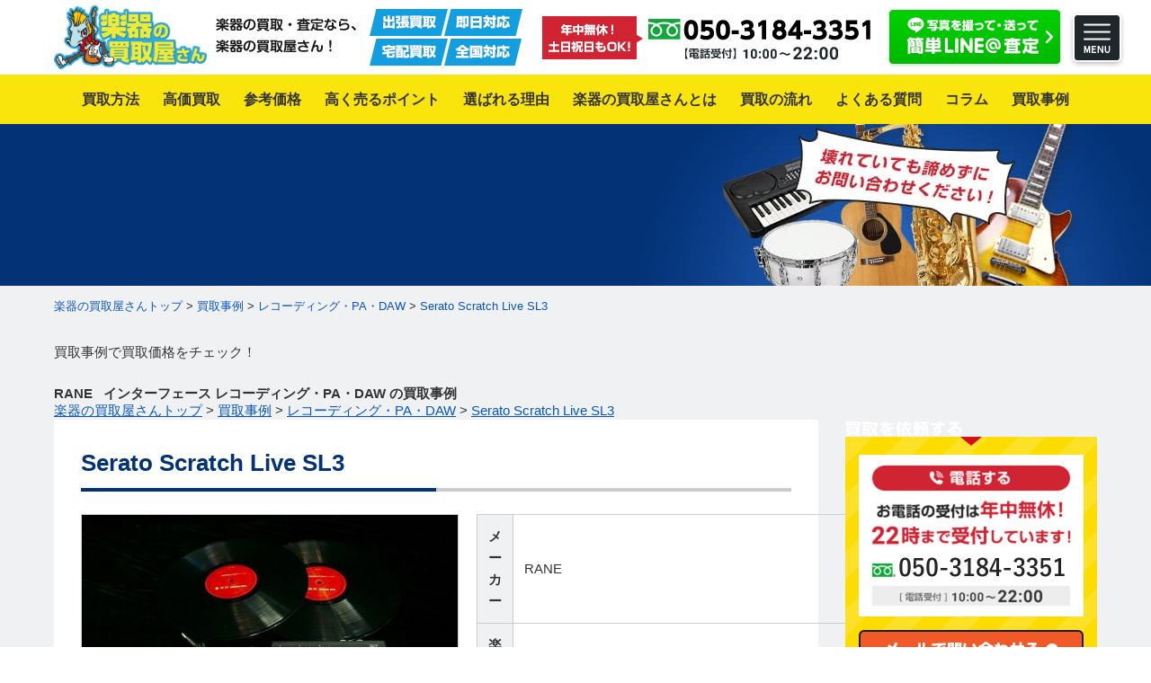

--- FILE ---
content_type: text/html; charset=UTF-8
request_url: https://disp.gakkikaitori.co.jp/purchase/serato-scratch-live-sl3-3/
body_size: 23044
content:
<!DOCTYPE html>
<html lang="ja">
<head prefix="og: http://ogp.me/ns# fb: http://ogp.me/ns/fb# article: http://ogp.me/ns/article#">
<meta charset="UTF-8">
<meta http-equiv="Content-Type" content="text/html; charset=utf-8">
<meta http-equiv="Content-Style-Type" content="text/css">
<meta http-equiv="Content-Script-Type" content="text/javascript">
<meta http-equiv="X-UA-Compatible" content="IE=edge">
<meta name="viewport" content="width=1200">
<meta name="author" content="Steki, Inc">
<link rel="alternate" hreflang="ja" href="https://disp.gakkikaitori.co.jp/">
<title>Serato Scratch Live SL3 | 楽器の買取屋さん｜最短30分で出張査定！ギター・ベース・管楽器・DJ機器を高額買取</title>
<!-- ogp -->
<meta property="og:locale" content="ja_JP" />
<meta property="og:site_name " content="楽器の買取屋さん｜最短30分で出張査定！ギター・ベース・管楽器・DJ機器を高額買取" />
<meta property="og:description" content="楽器の買取屋さん｜最短30分で出張査定！ギター・ベース・管楽器・DJ機器を高額買取" />
<meta property="og:url" content="https://disp.gakkikaitori.co.jp" />
<meta property="og:image" content="https://disp.gakkikaitori.co.jp/wp-content/themes/gakkikaitori_v1/images/common/ogp.png" />
<meta property="og:image:width" content="1200" />
<meta property="og:image:height" content="630" />
<!-- favicons -->
<link rel="apple-touch-icon" sizes="180x180" href="https://disp.gakkikaitori.co.jp/wp-content/themes/gakkikaitori_v1/favicon/apple-touch-icon.png">
<link rel="icon" type="image/png" sizes="16x16" href="https://disp.gakkikaitori.co.jp/wp-content/themes/gakkikaitori_v1/favicon/favicon-16x16.png">
<link rel="icon" type="image/png" sizes="32x32" href="https://disp.gakkikaitori.co.jp/wp-content/themes/gakkikaitori_v1/favicon/favicon-32x32.png">
<link rel="icon" type="image/png" sizes="152x152" href="https://disp.gakkikaitori.co.jp/wp-content/themes/gakkikaitori_v1/favicon/favicon-152x152.png">
<meta name="apple-mobile-web-app-title" content="楽器の買取屋さん">
<meta name="application-name" content="楽器の買取屋さん">
<meta name="theme-color" content="#ffffff">
<!-- css -->
<link href="https://fonts.googleapis.com/css?family=Roboto:500,500i,700&display=swap" rel="stylesheet">
<link rel="stylesheet" href="https://disp.gakkikaitori.co.jp/wp-content/themes/gakkikaitori_v1/css/import.css" media="all" rel='stylesheet' type='text/css'>
<link rel="stylesheet" href="https://disp.gakkikaitori.co.jp/wp-content/themes/gakkikaitori_v1/css/jquery.lightbox.css" media="screen">
<link rel="stylesheet" href="https://disp.gakkikaitori.co.jp/wp-content/themes/gakkikaitori_v1/css/slick.css" media="screen" rel='stylesheet' type='text/css'>
<link rel="stylesheet" href="https://disp.gakkikaitori.co.jp/wp-content/themes/gakkikaitori_v1/css/slick-theme.css" media="screen" rel='stylesheet' type='text/css'>
<link rel="stylesheet" href="https://disp.gakkikaitori.co.jp/wp-content/themes/gakkikaitori_v1/css/drawer.min.css" media="screen" rel='stylesheet' type='text/css'>
<link rel="stylesheet" href="https://disp.gakkikaitori.co.jp/wp-content/themes/gakkikaitori_v1/style.css?=v1.0">
<!-- js -->
<noscript>
	Javascriptの設定を有効にしてください。お使いのブラウザはJavaScriptをサポートしていないか、JavaScriptの設定が無効になっています。このサイトでは、JavaScriptを使用しています。すべての機能をご利用希望の方は、JavaScriptを有効にしてください。
</noscript>
<!--[if lt IE 9]>
<script src="https://disp.gakkikaitori.co.jp/wp-content/themes/gakkikaitori_v1/js/html5shiv.min.js"></script>
<![endif]-->
<script src="https://ajax.googleapis.com/ajax/libs/jquery/3.2.1/jquery.min.js"></script>
<script src="https://disp.gakkikaitori.co.jp/wp-content/themes/gakkikaitori_v1/js/slick.min.js"></script>
<script src="https://disp.gakkikaitori.co.jp/wp-content/themes/gakkikaitori_v1/js/jquery.lightbox.min.js"></script>
<script src="https://disp.gakkikaitori.co.jp/wp-content/themes/gakkikaitori_v1/js/ofi.min.js"></script>
<script src="https://disp.gakkikaitori.co.jp/wp-content/themes/gakkikaitori_v1/js/iscroll.js"></script>
<script src="https://disp.gakkikaitori.co.jp/wp-content/themes/gakkikaitori_v1/js/drawer.min.js"></script>
<script src="https://cdnjs.cloudflare.com/ajax/libs/jquery-cookie/1.4.1/jquery.cookie.js"></script>
<script src="https://disp.gakkikaitori.co.jp/wp-content/themes/gakkikaitori_v1/js/script.js"></script>
<!-- Call Data Bank -->
<script type="text/javascript">
(function(w, d, s, p, n, a, m) { w['ODBObject'] = n; w[n] = w[n] || function() {(w[n].q = w[n].q || []).push(arguments)}, w[n].src = p; w[n].l = 1 * new Date();a = d.createElement(s), m = d.getElementsByTagName(s)[0];a.async = 1; a.src = p; m.parentNode.insertBefore(a, m)})(window, document, 'script', 'https://assets.omni-databank.com/tracker.js', 'odb');
odb('start', 981);
odb('web.pageview');
odb('phone.trackingNumber', '050-3184-3351', undefined, {trigger: {mobile: 'tap'}});
</script>
<!-- End Call Data Bank -->
<!-- Google Tag Manager -->
<script>(function(w,d,s,l,i){w[l]=w[l]||[];w[l].push({'gtm.start':
new Date().getTime(),event:'gtm.js'});var f=d.getElementsByTagName(s)[0],
j=d.createElement(s),dl=l!='dataLayer'?'&l='+l:'';j.async=true;j.src=
'https://www.googletagmanager.com/gtm.js?id='+i+dl;f.parentNode.insertBefore(j,f);
})(window,document,'script','dataLayer','GTM-NF88K7M');</script>
<!-- End Google Tag Manager -->
<meta name='robots' content='noindex, nofollow' />

<!-- All In One SEO Pack 3.6.2ob_start_detected [-1,-1] -->
<link rel="canonical" href="https://disp.gakkikaitori.co.jp/purchase/serato-scratch-live-sl3-3/" />
<!-- All In One SEO Pack -->
<link rel='dns-prefetch' href='//s.w.org' />
<script type="text/javascript">
window._wpemojiSettings = {"baseUrl":"https:\/\/s.w.org\/images\/core\/emoji\/13.1.0\/72x72\/","ext":".png","svgUrl":"https:\/\/s.w.org\/images\/core\/emoji\/13.1.0\/svg\/","svgExt":".svg","source":{"concatemoji":"https:\/\/disp.gakkikaitori.co.jp\/wp-includes\/js\/wp-emoji-release.min.js?ver=5.9.12"}};
/*! This file is auto-generated */
!function(e,a,t){var n,r,o,i=a.createElement("canvas"),p=i.getContext&&i.getContext("2d");function s(e,t){var a=String.fromCharCode;p.clearRect(0,0,i.width,i.height),p.fillText(a.apply(this,e),0,0);e=i.toDataURL();return p.clearRect(0,0,i.width,i.height),p.fillText(a.apply(this,t),0,0),e===i.toDataURL()}function c(e){var t=a.createElement("script");t.src=e,t.defer=t.type="text/javascript",a.getElementsByTagName("head")[0].appendChild(t)}for(o=Array("flag","emoji"),t.supports={everything:!0,everythingExceptFlag:!0},r=0;r<o.length;r++)t.supports[o[r]]=function(e){if(!p||!p.fillText)return!1;switch(p.textBaseline="top",p.font="600 32px Arial",e){case"flag":return s([127987,65039,8205,9895,65039],[127987,65039,8203,9895,65039])?!1:!s([55356,56826,55356,56819],[55356,56826,8203,55356,56819])&&!s([55356,57332,56128,56423,56128,56418,56128,56421,56128,56430,56128,56423,56128,56447],[55356,57332,8203,56128,56423,8203,56128,56418,8203,56128,56421,8203,56128,56430,8203,56128,56423,8203,56128,56447]);case"emoji":return!s([10084,65039,8205,55357,56613],[10084,65039,8203,55357,56613])}return!1}(o[r]),t.supports.everything=t.supports.everything&&t.supports[o[r]],"flag"!==o[r]&&(t.supports.everythingExceptFlag=t.supports.everythingExceptFlag&&t.supports[o[r]]);t.supports.everythingExceptFlag=t.supports.everythingExceptFlag&&!t.supports.flag,t.DOMReady=!1,t.readyCallback=function(){t.DOMReady=!0},t.supports.everything||(n=function(){t.readyCallback()},a.addEventListener?(a.addEventListener("DOMContentLoaded",n,!1),e.addEventListener("load",n,!1)):(e.attachEvent("onload",n),a.attachEvent("onreadystatechange",function(){"complete"===a.readyState&&t.readyCallback()})),(n=t.source||{}).concatemoji?c(n.concatemoji):n.wpemoji&&n.twemoji&&(c(n.twemoji),c(n.wpemoji)))}(window,document,window._wpemojiSettings);
</script>
<style type="text/css">
img.wp-smiley,
img.emoji {
	display: inline !important;
	border: none !important;
	box-shadow: none !important;
	height: 1em !important;
	width: 1em !important;
	margin: 0 0.07em !important;
	vertical-align: -0.1em !important;
	background: none !important;
	padding: 0 !important;
}
</style>
	<link rel='stylesheet' id='wp-block-library-css'  href='https://disp.gakkikaitori.co.jp/wp-includes/css/dist/block-library/style.min.css?ver=5.9.12' type='text/css' media='all' />
<link rel='stylesheet' id='liquid-block-speech-css'  href='https://disp.gakkikaitori.co.jp/wp-content/plugins/liquid-speech-balloon/css/block.css?ver=5.9.12' type='text/css' media='all' />
<style id='global-styles-inline-css' type='text/css'>
body{--wp--preset--color--black: #000000;--wp--preset--color--cyan-bluish-gray: #abb8c3;--wp--preset--color--white: #ffffff;--wp--preset--color--pale-pink: #f78da7;--wp--preset--color--vivid-red: #cf2e2e;--wp--preset--color--luminous-vivid-orange: #ff6900;--wp--preset--color--luminous-vivid-amber: #fcb900;--wp--preset--color--light-green-cyan: #7bdcb5;--wp--preset--color--vivid-green-cyan: #00d084;--wp--preset--color--pale-cyan-blue: #8ed1fc;--wp--preset--color--vivid-cyan-blue: #0693e3;--wp--preset--color--vivid-purple: #9b51e0;--wp--preset--gradient--vivid-cyan-blue-to-vivid-purple: linear-gradient(135deg,rgba(6,147,227,1) 0%,rgb(155,81,224) 100%);--wp--preset--gradient--light-green-cyan-to-vivid-green-cyan: linear-gradient(135deg,rgb(122,220,180) 0%,rgb(0,208,130) 100%);--wp--preset--gradient--luminous-vivid-amber-to-luminous-vivid-orange: linear-gradient(135deg,rgba(252,185,0,1) 0%,rgba(255,105,0,1) 100%);--wp--preset--gradient--luminous-vivid-orange-to-vivid-red: linear-gradient(135deg,rgba(255,105,0,1) 0%,rgb(207,46,46) 100%);--wp--preset--gradient--very-light-gray-to-cyan-bluish-gray: linear-gradient(135deg,rgb(238,238,238) 0%,rgb(169,184,195) 100%);--wp--preset--gradient--cool-to-warm-spectrum: linear-gradient(135deg,rgb(74,234,220) 0%,rgb(151,120,209) 20%,rgb(207,42,186) 40%,rgb(238,44,130) 60%,rgb(251,105,98) 80%,rgb(254,248,76) 100%);--wp--preset--gradient--blush-light-purple: linear-gradient(135deg,rgb(255,206,236) 0%,rgb(152,150,240) 100%);--wp--preset--gradient--blush-bordeaux: linear-gradient(135deg,rgb(254,205,165) 0%,rgb(254,45,45) 50%,rgb(107,0,62) 100%);--wp--preset--gradient--luminous-dusk: linear-gradient(135deg,rgb(255,203,112) 0%,rgb(199,81,192) 50%,rgb(65,88,208) 100%);--wp--preset--gradient--pale-ocean: linear-gradient(135deg,rgb(255,245,203) 0%,rgb(182,227,212) 50%,rgb(51,167,181) 100%);--wp--preset--gradient--electric-grass: linear-gradient(135deg,rgb(202,248,128) 0%,rgb(113,206,126) 100%);--wp--preset--gradient--midnight: linear-gradient(135deg,rgb(2,3,129) 0%,rgb(40,116,252) 100%);--wp--preset--duotone--dark-grayscale: url('#wp-duotone-dark-grayscale');--wp--preset--duotone--grayscale: url('#wp-duotone-grayscale');--wp--preset--duotone--purple-yellow: url('#wp-duotone-purple-yellow');--wp--preset--duotone--blue-red: url('#wp-duotone-blue-red');--wp--preset--duotone--midnight: url('#wp-duotone-midnight');--wp--preset--duotone--magenta-yellow: url('#wp-duotone-magenta-yellow');--wp--preset--duotone--purple-green: url('#wp-duotone-purple-green');--wp--preset--duotone--blue-orange: url('#wp-duotone-blue-orange');--wp--preset--font-size--small: 13px;--wp--preset--font-size--medium: 20px;--wp--preset--font-size--large: 36px;--wp--preset--font-size--x-large: 42px;}.has-black-color{color: var(--wp--preset--color--black) !important;}.has-cyan-bluish-gray-color{color: var(--wp--preset--color--cyan-bluish-gray) !important;}.has-white-color{color: var(--wp--preset--color--white) !important;}.has-pale-pink-color{color: var(--wp--preset--color--pale-pink) !important;}.has-vivid-red-color{color: var(--wp--preset--color--vivid-red) !important;}.has-luminous-vivid-orange-color{color: var(--wp--preset--color--luminous-vivid-orange) !important;}.has-luminous-vivid-amber-color{color: var(--wp--preset--color--luminous-vivid-amber) !important;}.has-light-green-cyan-color{color: var(--wp--preset--color--light-green-cyan) !important;}.has-vivid-green-cyan-color{color: var(--wp--preset--color--vivid-green-cyan) !important;}.has-pale-cyan-blue-color{color: var(--wp--preset--color--pale-cyan-blue) !important;}.has-vivid-cyan-blue-color{color: var(--wp--preset--color--vivid-cyan-blue) !important;}.has-vivid-purple-color{color: var(--wp--preset--color--vivid-purple) !important;}.has-black-background-color{background-color: var(--wp--preset--color--black) !important;}.has-cyan-bluish-gray-background-color{background-color: var(--wp--preset--color--cyan-bluish-gray) !important;}.has-white-background-color{background-color: var(--wp--preset--color--white) !important;}.has-pale-pink-background-color{background-color: var(--wp--preset--color--pale-pink) !important;}.has-vivid-red-background-color{background-color: var(--wp--preset--color--vivid-red) !important;}.has-luminous-vivid-orange-background-color{background-color: var(--wp--preset--color--luminous-vivid-orange) !important;}.has-luminous-vivid-amber-background-color{background-color: var(--wp--preset--color--luminous-vivid-amber) !important;}.has-light-green-cyan-background-color{background-color: var(--wp--preset--color--light-green-cyan) !important;}.has-vivid-green-cyan-background-color{background-color: var(--wp--preset--color--vivid-green-cyan) !important;}.has-pale-cyan-blue-background-color{background-color: var(--wp--preset--color--pale-cyan-blue) !important;}.has-vivid-cyan-blue-background-color{background-color: var(--wp--preset--color--vivid-cyan-blue) !important;}.has-vivid-purple-background-color{background-color: var(--wp--preset--color--vivid-purple) !important;}.has-black-border-color{border-color: var(--wp--preset--color--black) !important;}.has-cyan-bluish-gray-border-color{border-color: var(--wp--preset--color--cyan-bluish-gray) !important;}.has-white-border-color{border-color: var(--wp--preset--color--white) !important;}.has-pale-pink-border-color{border-color: var(--wp--preset--color--pale-pink) !important;}.has-vivid-red-border-color{border-color: var(--wp--preset--color--vivid-red) !important;}.has-luminous-vivid-orange-border-color{border-color: var(--wp--preset--color--luminous-vivid-orange) !important;}.has-luminous-vivid-amber-border-color{border-color: var(--wp--preset--color--luminous-vivid-amber) !important;}.has-light-green-cyan-border-color{border-color: var(--wp--preset--color--light-green-cyan) !important;}.has-vivid-green-cyan-border-color{border-color: var(--wp--preset--color--vivid-green-cyan) !important;}.has-pale-cyan-blue-border-color{border-color: var(--wp--preset--color--pale-cyan-blue) !important;}.has-vivid-cyan-blue-border-color{border-color: var(--wp--preset--color--vivid-cyan-blue) !important;}.has-vivid-purple-border-color{border-color: var(--wp--preset--color--vivid-purple) !important;}.has-vivid-cyan-blue-to-vivid-purple-gradient-background{background: var(--wp--preset--gradient--vivid-cyan-blue-to-vivid-purple) !important;}.has-light-green-cyan-to-vivid-green-cyan-gradient-background{background: var(--wp--preset--gradient--light-green-cyan-to-vivid-green-cyan) !important;}.has-luminous-vivid-amber-to-luminous-vivid-orange-gradient-background{background: var(--wp--preset--gradient--luminous-vivid-amber-to-luminous-vivid-orange) !important;}.has-luminous-vivid-orange-to-vivid-red-gradient-background{background: var(--wp--preset--gradient--luminous-vivid-orange-to-vivid-red) !important;}.has-very-light-gray-to-cyan-bluish-gray-gradient-background{background: var(--wp--preset--gradient--very-light-gray-to-cyan-bluish-gray) !important;}.has-cool-to-warm-spectrum-gradient-background{background: var(--wp--preset--gradient--cool-to-warm-spectrum) !important;}.has-blush-light-purple-gradient-background{background: var(--wp--preset--gradient--blush-light-purple) !important;}.has-blush-bordeaux-gradient-background{background: var(--wp--preset--gradient--blush-bordeaux) !important;}.has-luminous-dusk-gradient-background{background: var(--wp--preset--gradient--luminous-dusk) !important;}.has-pale-ocean-gradient-background{background: var(--wp--preset--gradient--pale-ocean) !important;}.has-electric-grass-gradient-background{background: var(--wp--preset--gradient--electric-grass) !important;}.has-midnight-gradient-background{background: var(--wp--preset--gradient--midnight) !important;}.has-small-font-size{font-size: var(--wp--preset--font-size--small) !important;}.has-medium-font-size{font-size: var(--wp--preset--font-size--medium) !important;}.has-large-font-size{font-size: var(--wp--preset--font-size--large) !important;}.has-x-large-font-size{font-size: var(--wp--preset--font-size--x-large) !important;}
</style>
<link rel='stylesheet' id='wp-pagenavi-css'  href='https://disp.gakkikaitori.co.jp/wp-content/plugins/wp-pagenavi/pagenavi-css.css?ver=2.70' type='text/css' media='all' />
<link rel='stylesheet' id='ez-icomoon-css'  href='https://disp.gakkikaitori.co.jp/wp-content/plugins/easy-table-of-contents/vendor/icomoon/style.min.css?ver=1.7' type='text/css' media='all' />
<link rel='stylesheet' id='ez-toc-css'  href='https://disp.gakkikaitori.co.jp/wp-content/plugins/easy-table-of-contents/assets/css/screen.min.css?ver=1.7' type='text/css' media='all' />
<style id='ez-toc-inline-css' type='text/css'>
div#ez-toc-container p.ez-toc-title {font-size: 120%;}div#ez-toc-container p.ez-toc-title {font-weight: 500;}div#ez-toc-container ul li {font-size: 95%;}
</style>
<link rel='stylesheet' id='wordpress-popular-posts-css-css'  href='https://disp.gakkikaitori.co.jp/wp-content/plugins/wordpress-popular-posts/assets/css/wpp.css?ver=5.0.1' type='text/css' media='all' />
<script type='text/javascript' id='wpp-js-js-extra'>
/* <![CDATA[ */
var wpp_params = {"sampling_active":"0","sampling_rate":"100","ajax_url":"https:\/\/disp.gakkikaitori.co.jp\/wp-json\/wordpress-popular-posts\/v1\/popular-posts","ID":"1121","token":"261f3ea629","debug":""};
/* ]]> */
</script>
<script type='text/javascript' src='https://disp.gakkikaitori.co.jp/wp-content/plugins/wordpress-popular-posts/assets/js/wpp-5.0.0.min.js?ver=5.0.1' id='wpp-js-js'></script>
<link rel="https://api.w.org/" href="https://disp.gakkikaitori.co.jp/wp-json/" /><link rel="alternate" type="application/json" href="https://disp.gakkikaitori.co.jp/wp-json/wp/v2/purchase/1121" /><link rel="EditURI" type="application/rsd+xml" title="RSD" href="https://disp.gakkikaitori.co.jp/xmlrpc.php?rsd" />
<link rel="wlwmanifest" type="application/wlwmanifest+xml" href="https://disp.gakkikaitori.co.jp/wp-includes/wlwmanifest.xml" /> 
<meta name="generator" content="WordPress 5.9.12" />
<link rel='shortlink' href='https://disp.gakkikaitori.co.jp/?p=1121' />
<link rel="alternate" type="application/json+oembed" href="https://disp.gakkikaitori.co.jp/wp-json/oembed/1.0/embed?url=https%3A%2F%2Fdisp.gakkikaitori.co.jp%2Fpurchase%2Fserato-scratch-live-sl3-3%2F" />
<link rel="alternate" type="text/xml+oembed" href="https://disp.gakkikaitori.co.jp/wp-json/oembed/1.0/embed?url=https%3A%2F%2Fdisp.gakkikaitori.co.jp%2Fpurchase%2Fserato-scratch-live-sl3-3%2F&#038;format=xml" />
<style type="text/css">.liquid-speech-balloon-01 .liquid-speech-balloon-avatar { background-image: url("https://disp.gakkikaitori.co.jp/wp-content/uploads/2020/06/gakki.png"); } .liquid-speech-balloon-02 .liquid-speech-balloon-avatar { background-image: url("https://disp.gakkikaitori.co.jp/wp-content/uploads/2020/06/fujinokoto-scaled.jpg"); } .liquid-speech-balloon-03 .liquid-speech-balloon-avatar { background-image: url("https://disp.gakkikaitori.co.jp/wp-content/uploads/2020/07/shuji_profile.jpg"); } .liquid-speech-balloon-04 .liquid-speech-balloon-avatar { background-image: url("https://disp.gakkikaitori.co.jp/wp-content/uploads/2020/08/pfhoto.jpg"); } .liquid-speech-balloon-05 .liquid-speech-balloon-avatar { background-image: url("https://disp.gakkikaitori.co.jp/wp-content/uploads/2021/02/nagomi_gyousei.jpg"); } .liquid-speech-balloon-06 .liquid-speech-balloon-avatar { background-image: url("https://disp.gakkikaitori.co.jp/wp-content/uploads/2021/03/musashi_sato.png"); } </style>
<style type="text/css">.liquid-speech-balloon-01 .liquid-speech-balloon-avatar::after { content: "楽器買取担当"; } .liquid-speech-balloon-02 .liquid-speech-balloon-avatar::after { content: "藤野ことさん"; } .liquid-speech-balloon-03 .liquid-speech-balloon-avatar::after { content: "シュウジ"; } .liquid-speech-balloon-04 .liquid-speech-balloon-avatar::after { content: "有森先生"; } .liquid-speech-balloon-05 .liquid-speech-balloon-avatar::after { content: "池邉先生"; } .liquid-speech-balloon-06 .liquid-speech-balloon-avatar::after { content: "佐藤先生"; } </style>
<!-- 構造化データマークアップ -->
<!-- 構造化データマークアップ end -->
</head>
<body data-rsssl=1 class="purchase-template-default single single-purchase postid-1121 preload drawer drawer--right">
  <div class="wrapper">
		<header class="site-header" role="header">
			<div class="container cf">
				<div class="header-logo">
					<a href="https://disp.gakkikaitori.co.jp/">
						<img src="https://disp.gakkikaitori.co.jp/wp-content/themes/gakkikaitori_v1/images/common/logo.png" alt="楽器の買取屋さん｜最短30分で出張査定！ギター・ベース・管楽器・DJ機器を高額買取" width="170" height="70">
					</a>
				</div>
				<div class="header-txt">
					<img src="https://disp.gakkikaitori.co.jp/wp-content/themes/gakkikaitori_v1/images/common/header_txt.png" alt="楽器の買取・査定なら、楽器の買取屋さん！" width="156" height="39">
				</div>
				<div class="header-service">
					<img src="https://disp.gakkikaitori.co.jp/wp-content/themes/gakkikaitori_v1/images/common/header_service.png" alt="出張買取、即日対応、宅配買取、全国対応" width="170" height="63">
				</div>
				<div class="header-tel">
					<img src="https://disp.gakkikaitori.co.jp/wp-content/themes/gakkikaitori_v1/images/common/header_tel_050-3184-3351.png" alt="年中無休!土日祝日もOK!" width="371" height="49">
				</div>
				<div class="header-line">
					<a href="https://disp.gakkikaitori.co.jp/kaitori/line/">
						<img src="https://disp.gakkikaitori.co.jp/wp-content/themes/gakkikaitori_v1/images/common/header_line_btn.png" alt="写真を撮って・送って簡単LINE@査定" width="196" height="66">
					</a>
				</div>
				<button type="button" class="drawer-toggle drawer-hamburger">
					<img src="https://disp.gakkikaitori.co.jp/wp-content/themes/gakkikaitori_v1/images/common/hamburger_btn.png" alt="MENU" width="64" height="64" class="hamburger-icon">
				</button>
			</div>
		</header>
		<nav class="site-navigation" role="navigation">
			<div class="container">
				<ul>
					<li>
						<a href="https://disp.gakkikaitori.co.jp/kaitori/"><span>買取方法</span></a>
					</li>
					<li>
						<a href="https://disp.gakkikaitori.co.jp/kouka-kaitori/"><span>高価買取</span></a>
					</li>
					<li>
						<a href="https://disp.gakkikaitori.co.jp/reference-price/"><span>参考価格</span></a>
					</li>
					<li>
						<a href="https://disp.gakkikaitori.co.jp/point/"><span>高く売るポイント</span></a>
					</li>
					<li>
						<a href="https://disp.gakkikaitori.co.jp/reason/"><span>選ばれる理由</span></a>
					</li>
					<li>
						<a href="https://disp.gakkikaitori.co.jp/about/"><span>楽器の買取屋さんとは</span></a>
					</li>
					<li>
						<a href="https://disp.gakkikaitori.co.jp/flow/"><span>買取の流れ</span></a>
					</li>
					<li>
						<a href="https://disp.gakkikaitori.co.jp/faq/"><span>よくある質問</span></a>
					</li>
					<li>
						<a href="https://disp.gakkikaitori.co.jp/column/"><span>コラム</span></a>
					</li>
					<li>
						<a href="https://disp.gakkikaitori.co.jp/purchase/"><span>買取事例</span></a>
					</li>
				</ul>
			</div>
		</nav>

		<nav class="drawer-nav" role="navigation">
			<div class="drawer-menu">
				<div class="drawer-toggle"><span>閉じる</span></div>
				<p class="title">メニュー</p>
				<ul class="drawer-menu-list">
					<li>
						<a href="https://disp.gakkikaitori.co.jp/"><span>楽器の買取屋さんトップページ</span></a>
					</li>
					<li>
						<a href="https://disp.gakkikaitori.co.jp/kaitori/"><span>買取方法</span></a>
						<ul class="sub-menu-list1">
							<li>
								<a href="https://disp.gakkikaitori.co.jp/kaitori/trip/"><span>出張買取</span></a>
							</li>
							<li>
								<a href="https://disp.gakkikaitori.co.jp/kaitori/deliv/"><span>宅配買取</span></a>
							</li>
							<li>
								<a href="https://disp.gakkikaitori.co.jp/kaitori/shop/"><span>店頭買取</span></a>
							</li>
							<li>
								<a href="https://disp.gakkikaitori.co.jp/kaitori/line/"><span>LINE査定</span></a>
							</li>
							<li>
								<a href="https://disp.gakkikaitori.co.jp/kaitori/corp/"><span>法人買取</span></a>
							</li>
							<li>
								<a href="https://disp.gakkikaitori.co.jp/kaitori/remains/"><span>遺品・生前整理</span></a>
							</li>
						</ul>
					</li>
					<li>
						<a href="https://disp.gakkikaitori.co.jp/kouka-kaitori/"><span>高価買取</span></a>
					</li>
					<li>
						<a href="https://disp.gakkikaitori.co.jp/reference-price/"><span>参考価格</span></a>
					</li>
					<li>
						<a href="https://disp.gakkikaitori.co.jp/point/"><span>高く売るポイント</span></a>
					</li>
					<li>
						<a href="https://disp.gakkikaitori.co.jp/reason/"><span>選ばれる理由</span></a>
					</li>
					<li>
						<a href="https://disp.gakkikaitori.co.jp/about/"><span>楽器の買取屋さんとは</span></a>
					</li>
					<li>
						<a href="https://disp.gakkikaitori.co.jp/flow/"><span>買取の流れ</span></a>
					</li>
					<li>
						<a href="https://disp.gakkikaitori.co.jp/faq/"><span>よくある質問</span></a>
					</li>
					<li>
						<a href="https://disp.gakkikaitori.co.jp/column/"><span>コラム</span></a>
					</li>
					<li>
						<a href="https://disp.gakkikaitori.co.jp/voice/"><span>お客様の声</span></a>
					</li>
				</ul>
				<p class="title">買取事例</p>
				<ul class="drawer-menu-list">
					<li>
						<a href="https://disp.gakkikaitori.co.jp/purchase/"><span>買取事例</span></a>
						<ul class="sub-menu-list2">
							<li>
								<a href="https://disp.gakkikaitori.co.jp/purchase/?page_type=category"><span>楽器から探す</span></a>
							</li>
							<li>
								<a href="https://disp.gakkikaitori.co.jp/purchase/?page_type=maker"><span>メーカーから探す</span></a>
							</li>
							<li>
								<a href="https://disp.gakkikaitori.co.jp/purchase/?page_type=area"><span>地域から探す</span></a>
							</li>
						</ul>
					</li>
				</ul>
				<p class="title">会社案内</p>
				<ul class="drawer-menu-list">
					<li><a href="https://disp.gakkikaitori.co.jp/company/"><span>会社概要</span></a></li>
					<li><a href="https://disp.gakkikaitori.co.jp/contact/"><span>お問い合わせ</span></a></li>
					<li><a href="https://disp.gakkikaitori.co.jp/site-map/"><span>サイトマップ</span></a></li>
					<li><a href="https://disp.gakkikaitori.co.jp/law/"><span>古物営業法に基づく表記</span></a></li>
					<li><a href="https://disp.gakkikaitori.co.jp/privacy-policy/"><span>プライバシーポリシー</span></a></li>
				</ul>
			</div>
		</nav>

					<div class="page-title">
				<div class="container">
									<!--<p>買取事例で買取価格をチェック！</p>
						<h1>買取事例</h1>-->
							</div>
			</div><!-- .page-title -->
			<div class="breadcrumbs">
				<div class="container">
					                    <div class="dispnone">
						<span property="itemListElement" typeof="ListItem">
							<a property="item" typeof="WebPage" title="Go to 楽器の買取屋さんトップ." href="https://disp.gakkikaitori.co.jp/" class="home"><span property="name">楽器の買取屋さんトップ</span></a><meta property="position" content="1">
						</span>
						>
						<a property="item" typeof="WebPage" title="Go to 買取事例." href="https://disp.gakkikaitori.co.jp/purchase/" class="home"><span property="name">買取事例</span></a> > <a property="item" typeof="WebPage" title="Go to レコーディング・PA・DAWの買取事例." href="https://disp.gakkikaitori.co.jp/purchase/?purchase_type=purchase_cat&purchase_cat=recording_equipment" class="home"><span property="name">レコーディング・PA・DAW</span></a>						>
						<a property="item" typeof="WebPage" title="Go to Serato Scratch Live SL3" href="https://disp.gakkikaitori.co.jp/purchase/serato-scratch-live-sl3-3/">
						Serato Scratch Live SL3						</a>
                    </div>
									</div>
			</div><!-- .breadcrumbs -->
		
<!-- ↓20200605追加↓ -->
<div class="page-title2">
    <div class="container">
        <p>買取事例で買取価格をチェック！</p>
        <h1>
                            RANE                            &nbsp;
                            インターフェース                                レコーディング・PA・DAW                                            の買取事例
        </h1>
    </div>
</div>
<div class="breadcrumbs2">
    <div class="container">
        <span property="itemListElement" typeof="ListItem">
			<a property="item" typeof="WebPage" title="Go to 楽器の買取屋さんトップ." href="https://disp.gakkikaitori.co.jp/" class="home"><span property="name">楽器の買取屋さんトップ</span></a><meta property="position" content="1">
		</span>
		>
		<a property="item" typeof="WebPage" title="Go to 買取事例." href="https://disp.gakkikaitori.co.jp/purchase/" class="home"><span property="name">買取事例</span></a> > <a property="item" typeof="WebPage" title="Go to レコーディング・PA・DAWの買取事例." href="https://disp.gakkikaitori.co.jp/purchase/?purchase_type=purchase_cat&purchase_cat=recording_equipment" class="home"><span property="name">レコーディング・PA・DAW</span></a>		>
		<a property="item" typeof="WebPage" title="Go to Serato Scratch Live SL3" href="https://disp.gakkikaitori.co.jp/purchase/serato-scratch-live-sl3-3/">
		Serato Scratch Live SL3		</a>
    </div>
</div>
<!-- ↑20200605追加↑ -->

<main class="main" role="main">
  <div class="container cf">
    <div class="contents">
            <section class="purchase-detail section">
        <h2 class="heading-2">Serato Scratch Live SL3</h2>
        <div class="cf">
          <div class="detail-images">
            <ul class="purchase-slider">
              <li class="slide-item">
                                <a href="https://disp.gakkikaitori.co.jp/wp-content/uploads/2019/11/06261443_558ce690420a1.jpg" rel="lightbox">
                  <img width="600" height="400" src="[data-uri]" data-lazy-type="image" data-lazy-src="https://disp.gakkikaitori.co.jp/wp-content/uploads/2019/11/06261443_558ce690420a1-600x400.jpg" class="lazy lazy-hidden attachment-post-thumbnail size-post-thumbnail wp-post-image" alt="" /><noscript><img width="600" height="400" src="https://disp.gakkikaitori.co.jp/wp-content/uploads/2019/11/06261443_558ce690420a1-600x400.jpg" class="attachment-post-thumbnail size-post-thumbnail wp-post-image" alt="" /></noscript>                </a>
                              </li>
                          </ul>
            <ul class="purchase-thumbnails">
              <li class="thumbnail-item">
                <img width="150" height="150" src="[data-uri]" data-lazy-type="image" data-lazy-src="https://disp.gakkikaitori.co.jp/wp-content/uploads/2019/11/06261443_558ce690420a1-150x150.jpg" class="lazy lazy-hidden attachment-thumbnail size-thumbnail wp-post-image" alt="" loading="lazy" /><noscript><img width="150" height="150" src="https://disp.gakkikaitori.co.jp/wp-content/uploads/2019/11/06261443_558ce690420a1-150x150.jpg" class="attachment-thumbnail size-thumbnail wp-post-image" alt="" loading="lazy" /></noscript>              </li>
                          </ul>
          </div>
          <div class="detail-data">
            <table class="table">
              <tr>
                <th>メーカー</th>
                <td>                <a href="https://disp.gakkikaitori.co.jp/purchase/?purchase_type=maker&maker=rane">RANE</a>
                                </td>
              </tr>
              <tr>
                <th>楽器種別</th>
                <td>                <a href="https://disp.gakkikaitori.co.jp/purchase/?purchase_type=purchase_cat&purchase_cat=interface">インターフェース</a>
                                <a href="https://disp.gakkikaitori.co.jp/purchase/?purchase_type=purchase_cat&purchase_cat=recording_equipment">レコーディング・PA・DAW</a>
                                </td>
              </tr>
              <tr>
                <th>地域</th>
                <td>
                                    <a href="https://disp.gakkikaitori.co.jp/?post_type=purchase&purchase_type=area&area=area-2&s=">関東</a>
                                        <a href="https://disp.gakkikaitori.co.jp/?post_type=purchase&purchase_type=area&area=area-2&area_child=ibaraki&s=">茨城県</a>
                      </td>
              </tr>
              <tr>
                <th>買取方法</th>
                <td>                <a href="https://disp.gakkikaitori.co.jp/purchase/?purchase_type=kaitori_cat&kaitori_cat=trip">出張買取</a>                              </td>
              </tr>
              <tr>
                <th>査定額</th>
                <td><b class="price"><br />
<b>Warning</b>:  number_format() expects parameter 1 to be float, string given in <b>/home/gracegakki/gakkikaitori.co.jp/public_html/disp.gakkikaitori.co.jp/wp-content/themes/gakkikaitori_v1/single-purchase.php</b> on line <b>258</b><br />
円</b></td>
              </tr>
              <tr>
                <th>買取年月日</th>
                <td>2015/03/27</td>
              </tr>
            </table>
          </div><!-- .detail-data -->
          <div class="detail-contents cf">
            お電話でお問合せを頂きまして、出張査定にお伺いさせて頂きました。RANEのインターフェース・Serato Scratch Live SL3の査定をさせて頂きました。使用感の殆ど無い極上美品であり、取説、ケーブル、ディスク、元箱などの付属品も御座いましたので高額買取させて頂きました。RANEのインターフェース・Serato Scratch Live SL3を売却検討中のお客様がおりましたら、楽器の買取屋さんまでご相談ください。          </div>
        </div>
      </section><!-- .purchase-detail -->
            
      
      <nav role="navigation" class="page-navigation">
        <div class="prev">
                      <a href="https://disp.gakkikaitori.co.jp/purchase/ap-5-sl/" rel="prev">前の事例</a>                  </div>
        <div class="back">
          <a href="https://disp.gakkikaitori.co.jp/purchase/">一覧に戻る</a>
        </div>
        <div class="next">
                      <a href="https://disp.gakkikaitori.co.jp/purchase/lss211-lespaul-special-type/" rel="next">次の事例</a>                  </div>
      </nav>

              <section class="c-column c-column-relation section">
          <h3 class="heading-3"><span class="icon">関連コラム</span></h3>
        <div class="contain">
                    <ul class="column-list">
                          <li class="cf">
                <div class="img">
                  <a href="https://disp.gakkikaitori.co.jp/column/dime-333/">
                    <img width="600" height="400" src="[data-uri]" data-lazy-type="image" data-lazy-src="https://disp.gakkikaitori.co.jp/wp-content/uploads/2020/04/9a02e3a6020f8138739ce0b1786fbaeb-600x400.jpg" class="lazy lazy-hidden attachment-post-thumbnail size-post-thumbnail wp-post-image" alt="" loading="lazy" data-lazy-srcset="https://disp.gakkikaitori.co.jp/wp-content/uploads/2020/04/9a02e3a6020f8138739ce0b1786fbaeb-600x400.jpg 600w, https://disp.gakkikaitori.co.jp/wp-content/uploads/2020/04/9a02e3a6020f8138739ce0b1786fbaeb-300x200.jpg 300w, https://disp.gakkikaitori.co.jp/wp-content/uploads/2020/04/9a02e3a6020f8138739ce0b1786fbaeb-1024x683.jpg 1024w, https://disp.gakkikaitori.co.jp/wp-content/uploads/2020/04/9a02e3a6020f8138739ce0b1786fbaeb-768x512.jpg 768w, https://disp.gakkikaitori.co.jp/wp-content/uploads/2020/04/9a02e3a6020f8138739ce0b1786fbaeb.jpg 1200w" data-lazy-sizes="(max-width: 600px) 100vw, 600px" /><noscript><img width="600" height="400" src="https://disp.gakkikaitori.co.jp/wp-content/uploads/2020/04/9a02e3a6020f8138739ce0b1786fbaeb-600x400.jpg" class="attachment-post-thumbnail size-post-thumbnail wp-post-image" alt="" loading="lazy" srcset="https://disp.gakkikaitori.co.jp/wp-content/uploads/2020/04/9a02e3a6020f8138739ce0b1786fbaeb-600x400.jpg 600w, https://disp.gakkikaitori.co.jp/wp-content/uploads/2020/04/9a02e3a6020f8138739ce0b1786fbaeb-300x200.jpg 300w, https://disp.gakkikaitori.co.jp/wp-content/uploads/2020/04/9a02e3a6020f8138739ce0b1786fbaeb-1024x683.jpg 1024w, https://disp.gakkikaitori.co.jp/wp-content/uploads/2020/04/9a02e3a6020f8138739ce0b1786fbaeb-768x512.jpg 768w, https://disp.gakkikaitori.co.jp/wp-content/uploads/2020/04/9a02e3a6020f8138739ce0b1786fbaeb.jpg 1200w" sizes="(max-width: 600px) 100vw, 600px" /></noscript>                    </a>
                </div>
                <div class="txt">
                  <div class="column-category">
                                        <a href="https://disp.gakkikaitori.co.jp/column_cat/column" class="category-icon" style="background-color: #a03d0b">楽器コラム</a>
                                      </div>
                  <h4><a href="https://disp.gakkikaitori.co.jp/column/dime-333/">Washburn DIME-333を徹底レビュー！ダイムバック・ダレルが愛したギターの買取価格</a></h4>

                  <div class="categories">
                                        <a href="https://disp.gakkikaitori.co.jp/purchase_cat/guitar">ギター</a>
                                        <a href="https://disp.gakkikaitori.co.jp/purchase_cat/electric_guitar">エレキギター</a>
                                                            <a href="https://disp.gakkikaitori.co.jp/maker/washburn">ワッシュバーン</a>
                                                            <a href="https://disp.gakkikaitori.co.jp/kaitori_cat/trip">出張買取</a>
                                        <a href="https://disp.gakkikaitori.co.jp/kaitori_cat/line">LINE査定</a>
                                        <a href="https://disp.gakkikaitori.co.jp/kaitori_cat/shop">店頭買取</a>
                                        <a href="https://disp.gakkikaitori.co.jp/kaitori_cat/deliv">宅配買取</a>
                                      </div>
                  <p>2004年12月8日に凶弾に倒れたダイムバッグ・ダレル。PANTERA、DAMAGEPLANのギタリストとして活動し、現在もダイムバッグ・ダレルをリスペクトするギタリストは数知れません。プレイスタイル ...<a href="https://disp.gakkikaitori.co.jp/column/dime-333/">続きを読む</a></p>
                </div>
              </li>
                          <li class="cf">
                <div class="img">
                  <a href="https://disp.gakkikaitori.co.jp/column/esp_bass/">
                    <img width="600" height="400" src="[data-uri]" data-lazy-type="image" data-lazy-src="https://disp.gakkikaitori.co.jp/wp-content/uploads/2020/11/DSC_0299-600x400.jpg" class="lazy lazy-hidden attachment-post-thumbnail size-post-thumbnail wp-post-image" alt="" loading="lazy" /><noscript><img width="600" height="400" src="https://disp.gakkikaitori.co.jp/wp-content/uploads/2020/11/DSC_0299-600x400.jpg" class="attachment-post-thumbnail size-post-thumbnail wp-post-image" alt="" loading="lazy" /></noscript>                    </a>
                </div>
                <div class="txt">
                  <div class="column-category">
                                        <a href="https://disp.gakkikaitori.co.jp/column_cat/expensive" class="category-icon" style="background-color: #db9e42">高価買取</a>
                                      </div>
                  <h4><a href="https://disp.gakkikaitori.co.jp/column/esp_bass/">【相場】ESPのベースの買取価格と高額査定のコツ</a></h4>

                  <div class="categories">
                                        <a href="https://disp.gakkikaitori.co.jp/purchase_cat/electric_bass">エレキベース</a>
                                        <a href="https://disp.gakkikaitori.co.jp/purchase_cat/bass-guitar">ベース</a>
                                                            <a href="https://disp.gakkikaitori.co.jp/maker/espelectric-sound-products">ESP(Electric Sound Products)</a>
                                                            <a href="https://disp.gakkikaitori.co.jp/kaitori_cat/remains">遺品・生前整理</a>
                                        <a href="https://disp.gakkikaitori.co.jp/kaitori_cat/corp">法人買取</a>
                                        <a href="https://disp.gakkikaitori.co.jp/kaitori_cat/line">LINE査定</a>
                                        <a href="https://disp.gakkikaitori.co.jp/kaitori_cat/shop">店頭買取</a>
                                        <a href="https://disp.gakkikaitori.co.jp/kaitori_cat/deliv">宅配買取</a>
                                        <a href="https://disp.gakkikaitori.co.jp/kaitori_cat/trip">出張買取</a>
                                      </div>
                  <p>世界的メーカーであるESPの発祥は実は日本。高い技術を持ち、オリジナルブランドだけでなく、カスタムオーダーのベース作りにも長けています。 ESPは、楽器製造だけでなく、音楽ソフト制作や音楽教育事業も手 ...<a href="https://disp.gakkikaitori.co.jp/column/esp_bass/">続きを読む</a></p>
                </div>
              </li>
                          <li class="cf">
                <div class="img">
                  <a href="https://disp.gakkikaitori.co.jp/column/coolz/">
                    <img width="600" height="338" src="[data-uri]" data-lazy-type="image" data-lazy-src="https://disp.gakkikaitori.co.jp/wp-content/uploads/2019/11/10231649_52677f8087796.jpg" class="lazy lazy-hidden attachment-post-thumbnail size-post-thumbnail wp-post-image" alt="" loading="lazy" data-lazy-srcset="https://disp.gakkikaitori.co.jp/wp-content/uploads/2019/11/10231649_52677f8087796.jpg 600w, https://disp.gakkikaitori.co.jp/wp-content/uploads/2019/11/10231649_52677f8087796-300x169.jpg 300w" data-lazy-sizes="(max-width: 600px) 100vw, 600px" /><noscript><img width="600" height="338" src="https://disp.gakkikaitori.co.jp/wp-content/uploads/2019/11/10231649_52677f8087796.jpg" class="attachment-post-thumbnail size-post-thumbnail wp-post-image" alt="" loading="lazy" srcset="https://disp.gakkikaitori.co.jp/wp-content/uploads/2019/11/10231649_52677f8087796.jpg 600w, https://disp.gakkikaitori.co.jp/wp-content/uploads/2019/11/10231649_52677f8087796-300x169.jpg 300w" sizes="(max-width: 600px) 100vw, 600px" /></noscript>                    </a>
                </div>
                <div class="txt">
                  <div class="column-category">
                                        <a href="https://disp.gakkikaitori.co.jp/column_cat/expensive" class="category-icon" style="background-color: #db9e42">高価買取</a>
                                      </div>
                  <h4><a href="https://disp.gakkikaitori.co.jp/column/coolz/">coolzのギターの買取価格！中古販売の相場も紹介！</a></h4>

                  <div class="categories">
                                        <a href="https://disp.gakkikaitori.co.jp/purchase_cat/guitar">ギター</a>
                                        <a href="https://disp.gakkikaitori.co.jp/purchase_cat/electric_guitar">エレキギター</a>
                                                            <a href="https://disp.gakkikaitori.co.jp/maker/coolz">coolz</a>
                                                            <a href="https://disp.gakkikaitori.co.jp/kaitori_cat/remains">遺品・生前整理</a>
                                        <a href="https://disp.gakkikaitori.co.jp/kaitori_cat/corp">法人買取</a>
                                        <a href="https://disp.gakkikaitori.co.jp/kaitori_cat/line">LINE査定</a>
                                        <a href="https://disp.gakkikaitori.co.jp/kaitori_cat/shop">店頭買取</a>
                                        <a href="https://disp.gakkikaitori.co.jp/kaitori_cat/deliv">宅配買取</a>
                                        <a href="https://disp.gakkikaitori.co.jp/kaitori_cat/trip">出張買取</a>
                                      </div>
                  <p>coolzは、全国展開を行っている大手楽器店「島村楽器」のオリジナルブランドのギター。リーズナブルな価格でありながら高品質でクリアな音が人気です。そんなcoolzのギターの買取価格はいくらなのでしょう ...<a href="https://disp.gakkikaitori.co.jp/column/coolz/">続きを読む</a></p>
                </div>
              </li>
                                  </ul>
                  </div>
      </section>
      
      <section class="section">
        <h4 class="heading-4">同じ楽器の買取事例</h4>
                          <ul class="purchase-archive-list">
                        <li>
              <div class="img">
                <a href="https://disp.gakkikaitori.co.jp/purchase/fryette-%e3%83%91%e3%83%af%e3%83%bc%e3%82%a2%e3%83%b3%e3%83%97-ps-1-vht/">
                                <img width="600" height="399" src="[data-uri]" data-lazy-type="image" data-lazy-src="https://disp.gakkikaitori.co.jp/wp-content/uploads/2019/11/08212201_599ad9950f8f6.jpg" class="lazy lazy-hidden attachment-post-thumbnail size-post-thumbnail wp-post-image" alt="" loading="lazy" data-lazy-srcset="https://disp.gakkikaitori.co.jp/wp-content/uploads/2019/11/08212201_599ad9950f8f6.jpg 600w, https://disp.gakkikaitori.co.jp/wp-content/uploads/2019/11/08212201_599ad9950f8f6-300x200.jpg 300w" data-lazy-sizes="(max-width: 600px) 100vw, 600px" /><noscript><img width="600" height="399" src="https://disp.gakkikaitori.co.jp/wp-content/uploads/2019/11/08212201_599ad9950f8f6.jpg" class="attachment-post-thumbnail size-post-thumbnail wp-post-image" alt="" loading="lazy" srcset="https://disp.gakkikaitori.co.jp/wp-content/uploads/2019/11/08212201_599ad9950f8f6.jpg 600w, https://disp.gakkikaitori.co.jp/wp-content/uploads/2019/11/08212201_599ad9950f8f6-300x200.jpg 300w" sizes="(max-width: 600px) 100vw, 600px" /></noscript>                                </a>
                              </div>
              <table class="data">
                <tr>
                <td class="date">2017/08/03</td>
                <td>
                                <a href="https://disp.gakkikaitori.co.jp/purchase/?purchase_type=kaitori_cat&kaitori_cat=trip" class="purchase-kaitori-link kaitori-link--trip">出張買取</a>
                                </td>
                </tr>
              </table>
              <div class="title"><a href="https://disp.gakkikaitori.co.jp/purchase/fryette-%e3%83%91%e3%83%af%e3%83%bc%e3%82%a2%e3%83%b3%e3%83%97-ps-1-vht/">FRYETTE パワーアンプ PS-1 VHT</a></div>
              <p class="excerpt">
    						お電話でFRYETTE パワーアンプ PS-1 VHTお見積もりのご依頼いただき、お客様のスケジュールに合わせて出張査定の方にお伺 ...    					</p>
              <dl class="meta-list">
                <dd class="list-cat">
                                    <a href="https://disp.gakkikaitori.co.jp/purchase/?purchase_type=purchase_cat&purchase_cat=audio_equipment_power_amplifier">パワーアンプ</a>
                                    <a href="https://disp.gakkikaitori.co.jp/purchase/?purchase_type=purchase_cat&purchase_cat=power_amplifier">パワーアンプ</a>
                                    <a href="https://disp.gakkikaitori.co.jp/purchase/?purchase_type=purchase_cat&purchase_cat=audio_equipment">音響機材</a>
                                    <a href="https://disp.gakkikaitori.co.jp/purchase/?purchase_type=purchase_cat&purchase_cat=recording_equipment">レコーディング・PA・DAW</a>
                                                                      </dd>
                <dd class="list-area">
                                    <a href="https://disp.gakkikaitori.co.jp/?post_type=purchase&purchase_type=area&area=area-4&s=">東海</a>
                                        <a href="https://disp.gakkikaitori.co.jp/?post_type=purchase&purchase_type=area&area=area-4&area_child=gifu&s=">岐阜県</a>
                                      </dd>
              </dl>
            </li>
                        <li>
              <div class="img">
                <a href="https://disp.gakkikaitori.co.jp/purchase/eve-audio-sc-305-%e3%83%a2%e3%83%8b%e3%82%bf%e3%83%bc%e3%82%b9%e3%83%94%e3%83%bc%e3%82%ab%e3%83%bc%e3%83%9a%e3%82%a2/">
                                <img width="600" height="399" src="[data-uri]" data-lazy-type="image" data-lazy-src="https://disp.gakkikaitori.co.jp/wp-content/uploads/2019/11/02220258_5c6ee6a9345f0.jpg" class="lazy lazy-hidden attachment-post-thumbnail size-post-thumbnail wp-post-image" alt="" loading="lazy" data-lazy-srcset="https://disp.gakkikaitori.co.jp/wp-content/uploads/2019/11/02220258_5c6ee6a9345f0.jpg 600w, https://disp.gakkikaitori.co.jp/wp-content/uploads/2019/11/02220258_5c6ee6a9345f0-300x200.jpg 300w" data-lazy-sizes="(max-width: 600px) 100vw, 600px" /><noscript><img width="600" height="399" src="https://disp.gakkikaitori.co.jp/wp-content/uploads/2019/11/02220258_5c6ee6a9345f0.jpg" class="attachment-post-thumbnail size-post-thumbnail wp-post-image" alt="" loading="lazy" srcset="https://disp.gakkikaitori.co.jp/wp-content/uploads/2019/11/02220258_5c6ee6a9345f0.jpg 600w, https://disp.gakkikaitori.co.jp/wp-content/uploads/2019/11/02220258_5c6ee6a9345f0-300x200.jpg 300w" sizes="(max-width: 600px) 100vw, 600px" /></noscript>                                </a>
                              </div>
              <table class="data">
                <tr>
                <td class="date">2018/06/10</td>
                <td>
                                <a href="https://disp.gakkikaitori.co.jp/purchase/?purchase_type=kaitori_cat&kaitori_cat=trip" class="purchase-kaitori-link kaitori-link--trip">出張買取</a>
                                </td>
                </tr>
              </table>
              <div class="title"><a href="https://disp.gakkikaitori.co.jp/purchase/eve-audio-sc-305-%e3%83%a2%e3%83%8b%e3%82%bf%e3%83%bc%e3%82%b9%e3%83%94%e3%83%bc%e3%82%ab%e3%83%bc%e3%83%9a%e3%82%a2/">EVE Audio SC 305 モニタースピーカーペア</a></div>
              <p class="excerpt">
    						お電話でEVE Audio SC 305 モニタースピーカーペアご売却のご依頼いただき、お客様のスケジュールに合わせて出張査定の方 ...    					</p>
              <dl class="meta-list">
                <dd class="list-cat">
                                    <a href="https://disp.gakkikaitori.co.jp/purchase/?purchase_type=purchase_cat&purchase_cat=audio_equipment_speaker">スピーカー</a>
                                    <a href="https://disp.gakkikaitori.co.jp/purchase/?purchase_type=purchase_cat&purchase_cat=monitor_speaker">モニタースピーカー</a>
                                    <a href="https://disp.gakkikaitori.co.jp/purchase/?purchase_type=purchase_cat&purchase_cat=speaker">スピーカー</a>
                                    <a href="https://disp.gakkikaitori.co.jp/purchase/?purchase_type=purchase_cat&purchase_cat=dj_equipment">DJ機材</a>
                                    <a href="https://disp.gakkikaitori.co.jp/purchase/?purchase_type=purchase_cat&purchase_cat=audio_equipment">音響機材</a>
                                    <a href="https://disp.gakkikaitori.co.jp/purchase/?purchase_type=purchase_cat&purchase_cat=recording_equipment">レコーディング・PA・DAW</a>
                                                                      </dd>
                <dd class="list-area">
                                    <a href="https://disp.gakkikaitori.co.jp/?post_type=purchase&purchase_type=area&area=area-1&s=">北海道・東北</a>
                                        <a href="https://disp.gakkikaitori.co.jp/?post_type=purchase&purchase_type=area&area=area-1&area_child=iwate&s=">岩手県</a>
                                      </dd>
              </dl>
            </li>
                        <li>
              <div class="img">
                <a href="https://disp.gakkikaitori.co.jp/purchase/octa-capture/">
                                <img width="600" height="338" src="[data-uri]" data-lazy-type="image" data-lazy-src="https://disp.gakkikaitori.co.jp/wp-content/uploads/2019/11/02131647_52fc78ad18852.jpg" class="lazy lazy-hidden attachment-post-thumbnail size-post-thumbnail wp-post-image" alt="" loading="lazy" data-lazy-srcset="https://disp.gakkikaitori.co.jp/wp-content/uploads/2019/11/02131647_52fc78ad18852.jpg 600w, https://disp.gakkikaitori.co.jp/wp-content/uploads/2019/11/02131647_52fc78ad18852-300x169.jpg 300w" data-lazy-sizes="(max-width: 600px) 100vw, 600px" /><noscript><img width="600" height="338" src="https://disp.gakkikaitori.co.jp/wp-content/uploads/2019/11/02131647_52fc78ad18852.jpg" class="attachment-post-thumbnail size-post-thumbnail wp-post-image" alt="" loading="lazy" srcset="https://disp.gakkikaitori.co.jp/wp-content/uploads/2019/11/02131647_52fc78ad18852.jpg 600w, https://disp.gakkikaitori.co.jp/wp-content/uploads/2019/11/02131647_52fc78ad18852-300x169.jpg 300w" sizes="(max-width: 600px) 100vw, 600px" /></noscript>                                </a>
                              </div>
              <table class="data">
                <tr>
                <td class="date">2013/12/15</td>
                <td>
                                <a href="https://disp.gakkikaitori.co.jp/purchase/?purchase_type=kaitori_cat&kaitori_cat=trip" class="purchase-kaitori-link kaitori-link--trip">出張買取</a>
                                </td>
                </tr>
              </table>
              <div class="title"><a href="https://disp.gakkikaitori.co.jp/purchase/octa-capture/">OCTA-CAPTURE</a></div>
              <p class="excerpt">
    						お電話で売却したい機材があるとの事でご依頼いただき、即日出張査定の方にお伺いさせて頂きました。Rolandのオーディオインターフェ ...    					</p>
              <dl class="meta-list">
                <dd class="list-cat">
                                    <a href="https://disp.gakkikaitori.co.jp/purchase/?purchase_type=purchase_cat&purchase_cat=interface">インターフェース</a>
                                    <a href="https://disp.gakkikaitori.co.jp/purchase/?purchase_type=purchase_cat&purchase_cat=recording_equipment">レコーディング・PA・DAW</a>
                                                                        / <a href="https://disp.gakkikaitori.co.jp/purchase/?purchase_type=maker&maker=roland">Roland</a>
                                                    </dd>
                <dd class="list-area">
                                    <a href="https://disp.gakkikaitori.co.jp/?post_type=purchase&purchase_type=area&area=area-1&s=">北海道・東北</a>
                                        <a href="https://disp.gakkikaitori.co.jp/?post_type=purchase&purchase_type=area&area=area-1&area_child=hokkaido&s=">北海道</a>
                                      </dd>
              </dl>
            </li>
                        <li>
              <div class="img">
                <a href="https://disp.gakkikaitori.co.jp/purchase/4312mkii/">
                                <img width="600" height="338" src="[data-uri]" data-lazy-type="image" data-lazy-src="https://disp.gakkikaitori.co.jp/wp-content/uploads/2019/11/11301238_52995dc86f7e7.jpg" class="lazy lazy-hidden attachment-post-thumbnail size-post-thumbnail wp-post-image" alt="" loading="lazy" data-lazy-srcset="https://disp.gakkikaitori.co.jp/wp-content/uploads/2019/11/11301238_52995dc86f7e7.jpg 600w, https://disp.gakkikaitori.co.jp/wp-content/uploads/2019/11/11301238_52995dc86f7e7-300x169.jpg 300w" data-lazy-sizes="(max-width: 600px) 100vw, 600px" /><noscript><img width="600" height="338" src="https://disp.gakkikaitori.co.jp/wp-content/uploads/2019/11/11301238_52995dc86f7e7.jpg" class="attachment-post-thumbnail size-post-thumbnail wp-post-image" alt="" loading="lazy" srcset="https://disp.gakkikaitori.co.jp/wp-content/uploads/2019/11/11301238_52995dc86f7e7.jpg 600w, https://disp.gakkikaitori.co.jp/wp-content/uploads/2019/11/11301238_52995dc86f7e7-300x169.jpg 300w" sizes="(max-width: 600px) 100vw, 600px" /></noscript>                                </a>
                              </div>
              <table class="data">
                <tr>
                <td class="date">2013/11/12</td>
                <td>
                                <a href="https://disp.gakkikaitori.co.jp/purchase/?purchase_type=kaitori_cat&kaitori_cat=trip" class="purchase-kaitori-link kaitori-link--trip">出張買取</a>
                                </td>
                </tr>
              </table>
              <div class="title"><a href="https://disp.gakkikaitori.co.jp/purchase/4312mkii/">4312MKII</a></div>
              <p class="excerpt">
    						お電話でオーディオ機器を整理とのご依頼頂き、お客様のスケジュールに合わせて出張査定の方へ向かわせて頂きましたJBLの3wayスピー ...    					</p>
              <dl class="meta-list">
                <dd class="list-cat">
                                    <a href="https://disp.gakkikaitori.co.jp/purchase/?purchase_type=purchase_cat&purchase_cat=audio_equipment_speaker">スピーカー</a>
                                    <a href="https://disp.gakkikaitori.co.jp/purchase/?purchase_type=purchase_cat&purchase_cat=speaker">スピーカー</a>
                                    <a href="https://disp.gakkikaitori.co.jp/purchase/?purchase_type=purchase_cat&purchase_cat=audio_equipment">音響機材</a>
                                    <a href="https://disp.gakkikaitori.co.jp/purchase/?purchase_type=purchase_cat&purchase_cat=recording_equipment">レコーディング・PA・DAW</a>
                                                                        / <a href="https://disp.gakkikaitori.co.jp/purchase/?purchase_type=maker&maker=jbl">JBL</a>
                                                    </dd>
                <dd class="list-area">
                                    <a href="https://disp.gakkikaitori.co.jp/?post_type=purchase&purchase_type=area&area=area-4&s=">東海</a>
                                        <a href="https://disp.gakkikaitori.co.jp/?post_type=purchase&purchase_type=area&area=area-4&area_child=mie&s=">三重県</a>
                                      </dd>
              </dl>
            </li>
                        <li>
              <div class="img">
                <a href="https://disp.gakkikaitori.co.jp/purchase/ev-%e3%82%a8%e3%83%ac%e3%82%af%e3%83%88%e3%83%ad%e3%83%9c%e3%82%a4%e3%82%b9-elx115-%e3%82%b9%e3%83%94%e3%83%bc%e3%82%ab%e3%83%bc%e3%83%9a%e3%82%a2/">
                                <img width="600" height="400" src="[data-uri]" data-lazy-type="image" data-lazy-src="https://disp.gakkikaitori.co.jp/wp-content/uploads/2019/11/09250316_5ba92a1542e62-600x400.jpg" class="lazy lazy-hidden attachment-post-thumbnail size-post-thumbnail wp-post-image" alt="" loading="lazy" /><noscript><img width="600" height="400" src="https://disp.gakkikaitori.co.jp/wp-content/uploads/2019/11/09250316_5ba92a1542e62-600x400.jpg" class="attachment-post-thumbnail size-post-thumbnail wp-post-image" alt="" loading="lazy" /></noscript>                                </a>
                              </div>
              <table class="data">
                <tr>
                <td class="date">2018/03/16</td>
                <td>
                                <a href="https://disp.gakkikaitori.co.jp/purchase/?purchase_type=kaitori_cat&kaitori_cat=deliv" class="purchase-kaitori-link kaitori-link--deliv">宅配買取</a>
                                </td>
                </tr>
              </table>
              <div class="title"><a href="https://disp.gakkikaitori.co.jp/purchase/ev-%e3%82%a8%e3%83%ac%e3%82%af%e3%83%88%e3%83%ad%e3%83%9c%e3%82%a4%e3%82%b9-elx115-%e3%82%b9%e3%83%94%e3%83%bc%e3%82%ab%e3%83%bc%e3%83%9a%e3%82%a2/">EV/エレクトロボイス ELX115 スピーカーペア</a></div>
              <p class="excerpt">
    						宅配買取にてEV/エレクトロボイス ELX115 スピーカーペアのお買取をさせていただきました。キズ・外装の破れ、汚れ等、使用感・ ...    					</p>
              <dl class="meta-list">
                <dd class="list-cat">
                                    <a href="https://disp.gakkikaitori.co.jp/purchase/?purchase_type=purchase_cat&purchase_cat=audio_equipment_speaker">スピーカー</a>
                                    <a href="https://disp.gakkikaitori.co.jp/purchase/?purchase_type=purchase_cat&purchase_cat=speaker">スピーカー</a>
                                    <a href="https://disp.gakkikaitori.co.jp/purchase/?purchase_type=purchase_cat&purchase_cat=audio_equipment">音響機材</a>
                                    <a href="https://disp.gakkikaitori.co.jp/purchase/?purchase_type=purchase_cat&purchase_cat=recording_equipment">レコーディング・PA・DAW</a>
                                                                        / <a href="https://disp.gakkikaitori.co.jp/purchase/?purchase_type=maker&maker=ev">EV</a>
                                                    </dd>
                <dd class="list-area">
                                    <a href="https://disp.gakkikaitori.co.jp/?post_type=purchase&purchase_type=area&area=area-5&s=">関西（近畿）</a>
                                        <a href="https://disp.gakkikaitori.co.jp/?post_type=purchase&purchase_type=area&area=area-5&area_child=nara&s=">奈良県</a>
                                      </dd>
              </dl>
            </li>
                        <li>
              <div class="img">
                <a href="https://disp.gakkikaitori.co.jp/purchase/la-audio-classic-compressor-%e3%82%b3%e3%83%b3%e3%83%97%e3%83%ac%e3%83%83%e3%82%b5%e3%83%bc/">
                                <img width="600" height="400" src="[data-uri]" data-lazy-type="image" data-lazy-src="https://disp.gakkikaitori.co.jp/wp-content/uploads/2019/12/f0029f30c66dc887c0fa3847ff795bc8-600x400.jpg" class="lazy lazy-hidden attachment-post-thumbnail size-post-thumbnail wp-post-image" alt="" loading="lazy" data-lazy-srcset="https://disp.gakkikaitori.co.jp/wp-content/uploads/2019/12/f0029f30c66dc887c0fa3847ff795bc8-600x400.jpg 600w, https://disp.gakkikaitori.co.jp/wp-content/uploads/2019/12/f0029f30c66dc887c0fa3847ff795bc8-300x200.jpg 300w, https://disp.gakkikaitori.co.jp/wp-content/uploads/2019/12/f0029f30c66dc887c0fa3847ff795bc8-1024x682.jpg 1024w, https://disp.gakkikaitori.co.jp/wp-content/uploads/2019/12/f0029f30c66dc887c0fa3847ff795bc8-768x511.jpg 768w, https://disp.gakkikaitori.co.jp/wp-content/uploads/2019/12/f0029f30c66dc887c0fa3847ff795bc8.jpg 1200w" data-lazy-sizes="(max-width: 600px) 100vw, 600px" /><noscript><img width="600" height="400" src="https://disp.gakkikaitori.co.jp/wp-content/uploads/2019/12/f0029f30c66dc887c0fa3847ff795bc8-600x400.jpg" class="attachment-post-thumbnail size-post-thumbnail wp-post-image" alt="" loading="lazy" srcset="https://disp.gakkikaitori.co.jp/wp-content/uploads/2019/12/f0029f30c66dc887c0fa3847ff795bc8-600x400.jpg 600w, https://disp.gakkikaitori.co.jp/wp-content/uploads/2019/12/f0029f30c66dc887c0fa3847ff795bc8-300x200.jpg 300w, https://disp.gakkikaitori.co.jp/wp-content/uploads/2019/12/f0029f30c66dc887c0fa3847ff795bc8-1024x682.jpg 1024w, https://disp.gakkikaitori.co.jp/wp-content/uploads/2019/12/f0029f30c66dc887c0fa3847ff795bc8-768x511.jpg 768w, https://disp.gakkikaitori.co.jp/wp-content/uploads/2019/12/f0029f30c66dc887c0fa3847ff795bc8.jpg 1200w" sizes="(max-width: 600px) 100vw, 600px" /></noscript>                                </a>
                              </div>
              <table class="data">
                <tr>
                <td class="date">2018/09/04</td>
                <td>
                                <a href="https://disp.gakkikaitori.co.jp/purchase/?purchase_type=kaitori_cat&kaitori_cat=deliv" class="purchase-kaitori-link kaitori-link--deliv">宅配買取</a>
                                </td>
                </tr>
              </table>
              <div class="title"><a href="https://disp.gakkikaitori.co.jp/purchase/la-audio-classic-compressor-%e3%82%b3%e3%83%b3%e3%83%97%e3%83%ac%e3%83%83%e3%82%b5%e3%83%bc/">LA AUDIO CLASSIC COMPRESSOR コンプレッサー</a></div>
              <p class="excerpt">
    						京都府亀岡市のお客様より、宅配買取をご利用いただき、LA AUDIO CLASSIC COMPRESSOR コンプレッサーの査定を ...    					</p>
              <dl class="meta-list">
                <dd class="list-cat">
                                      <a href="https://disp.gakkikaitori.co.jp/purchase/?purchase_type=purchase_cat&purchase_cat=recording_equipment">レコーディング・PA・DAW</a> /
                                      <a href="https://disp.gakkikaitori.co.jp/purchase/?purchase_type=purchase_cat&purchase_cat=recording_effector">レコーディング用エフェクター</a>
                                                                        / <a href="https://disp.gakkikaitori.co.jp/purchase/?purchase_type=maker&maker=la-audio">LA AUDIO</a>
                                                    </dd>
                <dd class="list-area">
                                    <a href="https://disp.gakkikaitori.co.jp/?post_type=purchase&purchase_type=area&area=area-5&s=">関西（近畿）</a>
                                        <a href="https://disp.gakkikaitori.co.jp/?post_type=purchase&purchase_type=area&area=area-5&area_child=kyoto&s=">京都府</a>
                                      </dd>
              </dl>
            </li>
                        <li>
              <div class="img">
                <a href="https://disp.gakkikaitori.co.jp/purchase/empirical-labs-el8-distressor-%e3%83%87%e3%82%a3%e3%82%b9%e3%83%88%e3%83%ac%e3%83%83%e3%82%b5%e3%83%bc-%e3%82%b3%e3%83%b3%e3%83%97%e3%83%ac%e3%83%83%e3%82%b5%e3%83%bc/">
                                <img width="600" height="400" src="[data-uri]" data-lazy-type="image" data-lazy-src="https://disp.gakkikaitori.co.jp/wp-content/uploads/2020/04/01d1e03a1b30c4801926edc889e48aa8-600x400.jpg" class="lazy lazy-hidden attachment-post-thumbnail size-post-thumbnail wp-post-image" alt="" loading="lazy" data-lazy-srcset="https://disp.gakkikaitori.co.jp/wp-content/uploads/2020/04/01d1e03a1b30c4801926edc889e48aa8-600x400.jpg 600w, https://disp.gakkikaitori.co.jp/wp-content/uploads/2020/04/01d1e03a1b30c4801926edc889e48aa8-300x200.jpg 300w, https://disp.gakkikaitori.co.jp/wp-content/uploads/2020/04/01d1e03a1b30c4801926edc889e48aa8-1024x683.jpg 1024w, https://disp.gakkikaitori.co.jp/wp-content/uploads/2020/04/01d1e03a1b30c4801926edc889e48aa8-768x512.jpg 768w, https://disp.gakkikaitori.co.jp/wp-content/uploads/2020/04/01d1e03a1b30c4801926edc889e48aa8.jpg 1200w" data-lazy-sizes="(max-width: 600px) 100vw, 600px" /><noscript><img width="600" height="400" src="https://disp.gakkikaitori.co.jp/wp-content/uploads/2020/04/01d1e03a1b30c4801926edc889e48aa8-600x400.jpg" class="attachment-post-thumbnail size-post-thumbnail wp-post-image" alt="" loading="lazy" srcset="https://disp.gakkikaitori.co.jp/wp-content/uploads/2020/04/01d1e03a1b30c4801926edc889e48aa8-600x400.jpg 600w, https://disp.gakkikaitori.co.jp/wp-content/uploads/2020/04/01d1e03a1b30c4801926edc889e48aa8-300x200.jpg 300w, https://disp.gakkikaitori.co.jp/wp-content/uploads/2020/04/01d1e03a1b30c4801926edc889e48aa8-1024x683.jpg 1024w, https://disp.gakkikaitori.co.jp/wp-content/uploads/2020/04/01d1e03a1b30c4801926edc889e48aa8-768x512.jpg 768w, https://disp.gakkikaitori.co.jp/wp-content/uploads/2020/04/01d1e03a1b30c4801926edc889e48aa8.jpg 1200w" sizes="(max-width: 600px) 100vw, 600px" /></noscript>                                </a>
                              </div>
              <table class="data">
                <tr>
                <td class="date">2019/01/24</td>
                <td>
                                <a href="https://disp.gakkikaitori.co.jp/purchase/?purchase_type=kaitori_cat&kaitori_cat=trip" class="purchase-kaitori-link kaitori-link--trip">出張買取</a>
                                </td>
                </tr>
              </table>
              <div class="title"><a href="https://disp.gakkikaitori.co.jp/purchase/empirical-labs-el8-distressor-%e3%83%87%e3%82%a3%e3%82%b9%e3%83%88%e3%83%ac%e3%83%83%e3%82%b5%e3%83%bc-%e3%82%b3%e3%83%b3%e3%83%97%e3%83%ac%e3%83%83%e3%82%b5%e3%83%bc/">Empirical Labs EL8 Distressor ディストレッサー コンプレッサー</a></div>
              <p class="excerpt">
    						東京都武蔵野市のお客様より、お電話にてご連絡いただき、ご自宅まで伺い、Empirical Labs EL8 Distressor  ...    					</p>
              <dl class="meta-list">
                <dd class="list-cat">
                                    <a href="https://disp.gakkikaitori.co.jp/purchase/?purchase_type=purchase_cat&purchase_cat=recording_equipment">レコーディング・PA・DAW</a>
                                                                        / <a href="https://disp.gakkikaitori.co.jp/purchase/?purchase_type=maker&maker=others">その他メーカー</a>
                                                    </dd>
                <dd class="list-area">
                                    <a href="https://disp.gakkikaitori.co.jp/?post_type=purchase&purchase_type=area&area=area-2&s=">関東</a>
                                        <a href="https://disp.gakkikaitori.co.jp/?post_type=purchase&purchase_type=area&area=area-2&area_child=tokyo&s=">東京都</a>
                                      </dd>
              </dl>
            </li>
                        <li>
              <div class="img">
                <a href="https://disp.gakkikaitori.co.jp/purchase/%e3%83%9d%e3%83%bc%e3%82%bf%e3%83%96%e3%83%abpa%e3%82%b7%e3%82%b9%e3%83%86%e3%83%a0-stagepas-300/">
                                <img width="600" height="400" src="[data-uri]" data-lazy-type="image" data-lazy-src="https://disp.gakkikaitori.co.jp/wp-content/uploads/2019/11/04111118_534750edc31ab-600x400.jpg" class="lazy lazy-hidden attachment-post-thumbnail size-post-thumbnail wp-post-image" alt="" loading="lazy" /><noscript><img width="600" height="400" src="https://disp.gakkikaitori.co.jp/wp-content/uploads/2019/11/04111118_534750edc31ab-600x400.jpg" class="attachment-post-thumbnail size-post-thumbnail wp-post-image" alt="" loading="lazy" /></noscript>                                </a>
                              </div>
              <table class="data">
                <tr>
                <td class="date">2014/03/30</td>
                <td>
                                <a href="https://disp.gakkikaitori.co.jp/purchase/?purchase_type=kaitori_cat&kaitori_cat=trip" class="purchase-kaitori-link kaitori-link--trip">出張買取</a>
                                </td>
                </tr>
              </table>
              <div class="title"><a href="https://disp.gakkikaitori.co.jp/purchase/%e3%83%9d%e3%83%bc%e3%82%bf%e3%83%96%e3%83%abpa%e3%82%b7%e3%82%b9%e3%83%86%e3%83%a0-stagepas-300/">ポータブルPAシステム STAGEPAS 300</a></div>
              <p class="excerpt">
    						お電話でご依頼いただき、お客様のスケジュールに合わせて出張査定の方にお伺いさせて頂きました。多少の使用感が御座いましたが、美品な状 ...    					</p>
              <dl class="meta-list">
                <dd class="list-cat">
                                    <a href="https://disp.gakkikaitori.co.jp/purchase/?purchase_type=purchase_cat&purchase_cat=audio_equipment_speaker">スピーカー</a>
                                    <a href="https://disp.gakkikaitori.co.jp/purchase/?purchase_type=purchase_cat&purchase_cat=speaker">スピーカー</a>
                                    <a href="https://disp.gakkikaitori.co.jp/purchase/?purchase_type=purchase_cat&purchase_cat=audio_equipment">音響機材</a>
                                    <a href="https://disp.gakkikaitori.co.jp/purchase/?purchase_type=purchase_cat&purchase_cat=recording_equipment">レコーディング・PA・DAW</a>
                                                                        / <a href="https://disp.gakkikaitori.co.jp/purchase/?purchase_type=maker&maker=yamaha">YAMAHA</a>
                                                    </dd>
                <dd class="list-area">
                                    <a href="https://disp.gakkikaitori.co.jp/?post_type=purchase&purchase_type=area&area=area-2&s=">関東</a>
                                        <a href="https://disp.gakkikaitori.co.jp/?post_type=purchase&purchase_type=area&area=tokyo&area_child=tokyo&area_grandchild=tokyo-13&s=">渋谷区</a>
                                      </dd>
              </dl>
            </li>
                        <li>
              <div class="img">
                <a href="https://disp.gakkikaitori.co.jp/purchase/neumann-%e3%83%8e%e3%82%a4%e3%83%9e%e3%83%b3-%e3%82%b3%e3%83%b3%e3%83%87%e3%83%b3%e3%82%b5%e3%83%bc%e3%83%9e%e3%82%a4%e3%82%af-km-184/">
                                <img width="600" height="399" src="[data-uri]" data-lazy-type="image" data-lazy-src="https://disp.gakkikaitori.co.jp/wp-content/uploads/2019/11/09111947_59b669c5904ee.jpg" class="lazy lazy-hidden attachment-post-thumbnail size-post-thumbnail wp-post-image" alt="" loading="lazy" data-lazy-srcset="https://disp.gakkikaitori.co.jp/wp-content/uploads/2019/11/09111947_59b669c5904ee.jpg 600w, https://disp.gakkikaitori.co.jp/wp-content/uploads/2019/11/09111947_59b669c5904ee-300x200.jpg 300w" data-lazy-sizes="(max-width: 600px) 100vw, 600px" /><noscript><img width="600" height="399" src="https://disp.gakkikaitori.co.jp/wp-content/uploads/2019/11/09111947_59b669c5904ee.jpg" class="attachment-post-thumbnail size-post-thumbnail wp-post-image" alt="" loading="lazy" srcset="https://disp.gakkikaitori.co.jp/wp-content/uploads/2019/11/09111947_59b669c5904ee.jpg 600w, https://disp.gakkikaitori.co.jp/wp-content/uploads/2019/11/09111947_59b669c5904ee-300x200.jpg 300w" sizes="(max-width: 600px) 100vw, 600px" /></noscript>                                </a>
                              </div>
              <table class="data">
                <tr>
                <td class="date">2017/09/04</td>
                <td>
                                <a href="https://disp.gakkikaitori.co.jp/purchase/?purchase_type=kaitori_cat&kaitori_cat=trip" class="purchase-kaitori-link kaitori-link--trip">出張買取</a>
                                </td>
                </tr>
              </table>
              <div class="title"><a href="https://disp.gakkikaitori.co.jp/purchase/neumann-%e3%83%8e%e3%82%a4%e3%83%9e%e3%83%b3-%e3%82%b3%e3%83%b3%e3%83%87%e3%83%b3%e3%82%b5%e3%83%bc%e3%83%9e%e3%82%a4%e3%82%af-km-184/">NEUMANN ノイマン コンデンサーマイク KM 184</a></div>
              <p class="excerpt">
    						機材を整理したいとのことでお電話頂き、事前にスケジュールを組んでお伺いさせて頂きました。NEUMANN ノイマン コンデンサーマイ ...    					</p>
              <dl class="meta-list">
                <dd class="list-cat">
                                    <a href="https://disp.gakkikaitori.co.jp/purchase/?purchase_type=purchase_cat&purchase_cat=microphone">マイク</a>
                                    <a href="https://disp.gakkikaitori.co.jp/purchase/?purchase_type=purchase_cat&purchase_cat=recording_equipment">レコーディング・PA・DAW</a>
                                                                        / <a href="https://disp.gakkikaitori.co.jp/purchase/?purchase_type=maker&maker=neumann">NEUMANN</a>
                                                    </dd>
                <dd class="list-area">
                                    <a href="https://disp.gakkikaitori.co.jp/?post_type=purchase&purchase_type=area&area=area-2&s=">関東</a>
                                        <a href="https://disp.gakkikaitori.co.jp/?post_type=purchase&purchase_type=area&area=tokyo&area_child=tokyo&area_grandchild=tokyo-19&s=">板橋区</a>
                                      </dd>
              </dl>
            </li>
                      </ul>
                      </section>
      <section class="c-contact section">
        <div class="tel">
  <img src="https://disp.gakkikaitori.co.jp/wp-content/themes/gakkikaitori_v1/images/contents/contact_tel_050-3184-3351.png" alt="年中無休!土日祝日もOK!" width="820" height="265">
</div>
<div class="line">
  <a href="https://disp.gakkikaitori.co.jp/kaitori/line/">
    <img src="https://disp.gakkikaitori.co.jp/wp-content/themes/gakkikaitori_v1/images/contents/contact_line.png" alt="写真を撮って・送って簡単LINE@査定" width="820" height="120">
  </a>
</div>
      </section>
      <section class="c-reference-price section">
              </section>
      <section class="c-purchase section">
        <div class="c-purchase-block c-purchase-maker">
          <h3 class="heading-4">メーカーから選ぶ</h3>
<div class="purchase-strengthen-brand">
  <h4>買取強化ブランド</h4>
  <ul class="purchase-strengthen-list">
        <li>
      <a href="https://disp.gakkikaitori.co.jp/purchase/?purchase_type=maker&maker=fernandes">
        <div class="maker-logo">
                  <img width="516" height="97" src="https://disp.gakkikaitori.co.jp/wp-content/uploads/2019/10/FERNANDES.png" class="attachment-post-thumbnail size-post-thumbnail" alt="FERNANDES" loading="lazy" srcset="https://disp.gakkikaitori.co.jp/wp-content/uploads/2019/10/FERNANDES.png 516w, https://disp.gakkikaitori.co.jp/wp-content/uploads/2019/10/FERNANDES-300x56.png 300w" sizes="(max-width: 516px) 100vw, 516px" />                </div>
        <div class="ja">
          <span>フェルナンデス</span>
        </div>
      </a>
    </li>
        <li>
      <a href="https://disp.gakkikaitori.co.jp/purchase/?purchase_type=maker&maker=fender">
        <div class="maker-logo">
                  <img width="400" height="146" src="https://disp.gakkikaitori.co.jp/wp-content/uploads/2019/10/400px-Fender_guitars_logo.svg_.png" class="attachment-post-thumbnail size-post-thumbnail" alt="" loading="lazy" srcset="https://disp.gakkikaitori.co.jp/wp-content/uploads/2019/10/400px-Fender_guitars_logo.svg_.png 400w, https://disp.gakkikaitori.co.jp/wp-content/uploads/2019/10/400px-Fender_guitars_logo.svg_-300x110.png 300w" sizes="(max-width: 400px) 100vw, 400px" />                </div>
        <div class="ja">
          <span>Fender</span>
        </div>
      </a>
    </li>
        <li>
      <a href="https://disp.gakkikaitori.co.jp/purchase/?purchase_type=maker&maker=gibson">
        <div class="maker-logo">
                  <img width="160" height="100" src="https://disp.gakkikaitori.co.jp/wp-content/uploads/2019/10/Header-Gibson-Logo.png" class="attachment-post-thumbnail size-post-thumbnail" alt="Gibson" loading="lazy" />                </div>
        <div class="ja">
          <span>Gibson</span>
        </div>
      </a>
    </li>
        <li>
      <a href="https://disp.gakkikaitori.co.jp/purchase/?purchase_type=maker&maker=rickenbacker">
        <div class="maker-logo">
                  <img width="269" height="40" src="https://disp.gakkikaitori.co.jp/wp-content/uploads/2019/10/rickenbacker.png" class="attachment-post-thumbnail size-post-thumbnail" alt="rickenbacker" loading="lazy" />                </div>
        <div class="ja">
          <span>Rickenbacker</span>
        </div>
      </a>
    </li>
        <li>
      <a href="https://disp.gakkikaitori.co.jp/purchase/?purchase_type=maker&maker=selmer">
        <div class="maker-logo">
                  <img width="267" height="189" src="https://disp.gakkikaitori.co.jp/wp-content/uploads/2019/11/selmer.jpg" class="attachment-post-thumbnail size-post-thumbnail" alt="" loading="lazy" />                </div>
        <div class="ja">
          <span>Selmer</span>
        </div>
      </a>
    </li>
        <li>
      <a href="https://disp.gakkikaitori.co.jp/purchase/?purchase_type=maker&maker=technics">
        <div class="maker-logo">
                  <img width="365" height="52" src="https://disp.gakkikaitori.co.jp/wp-content/uploads/2019/11/Technics.jpg" class="attachment-post-thumbnail size-post-thumbnail" alt="" loading="lazy" srcset="https://disp.gakkikaitori.co.jp/wp-content/uploads/2019/11/Technics.jpg 365w, https://disp.gakkikaitori.co.jp/wp-content/uploads/2019/11/Technics-300x43.jpg 300w" sizes="(max-width: 365px) 100vw, 365px" />                </div>
        <div class="ja">
          <span>Technics</span>
        </div>
      </a>
    </li>
      </ul>
</div>

<ul class="purchase-maker-list">
  <li><a href="https://disp.gakkikaitori.co.jp/purchase/?purchase_type=maker&maker=altus">アルタス</a></li><li><a href="https://disp.gakkikaitori.co.jp/purchase/?purchase_type=maker&maker=muramatsu">ムラマツ</a></li><li><a href="https://disp.gakkikaitori.co.jp/purchase/?purchase_type=maker&maker=yanagisawa">ヤナギサワ</a></li><li><a href="https://disp.gakkikaitori.co.jp/purchase/?purchase_type=maker&maker=fernandes">フェルナンデス</a></li><li><a href="https://disp.gakkikaitori.co.jp/purchase/?purchase_type=maker&maker=washburn">ワッシュバーン</a></li><li><a href="https://disp.gakkikaitori.co.jp/purchase/?purchase_type=maker&maker=access">ACCESS</a></li><li><a href="https://disp.gakkikaitori.co.jp/purchase/?purchase_type=maker&maker=adams">ADAMS</a></li><li><a href="https://disp.gakkikaitori.co.jp/purchase/?purchase_type=maker&maker=akai">AKAI</a></li><li><a href="https://disp.gakkikaitori.co.jp/purchase/?purchase_type=maker&maker=alembic">ALEMBIC</a></li><li><a href="https://disp.gakkikaitori.co.jp/purchase/?purchase_type=maker&maker=alesis">ALESIS</a></li><li><a href="https://disp.gakkikaitori.co.jp/purchase/?purchase_type=maker&maker=allenheath">ALLEN&amp;HEATH</a></li><li><a href="https://disp.gakkikaitori.co.jp/purchase/?purchase_type=maker&maker=amcron">Amcron</a></li><li><a href="https://disp.gakkikaitori.co.jp/purchase/?purchase_type=maker&maker=ampeg">Ampeg</a></li><li><a href="https://disp.gakkikaitori.co.jp/purchase/?purchase_type=maker&maker=analog-man">Analog.Man</a></li><li><a href="https://disp.gakkikaitori.co.jp/purchase/?purchase_type=maker&maker=hammig">HAMMIG</a></li><li><a href="https://disp.gakkikaitori.co.jp/purchase/?purchase_type=maker&maker=aria-custom-shop">Aria Custom Shop</a></li><li><a href="https://disp.gakkikaitori.co.jp/purchase/?purchase_type=maker&maker=aria-pro-%e2%85%a1">Aria pro Ⅱ</a></li><li><a href="https://disp.gakkikaitori.co.jp/purchase/?purchase_type=maker&maker=art">ART</a></li><li><a href="https://disp.gakkikaitori.co.jp/purchase/?purchase_type=maker&maker=atelier-z">Atelier Z</a></li><li><a href="https://disp.gakkikaitori.co.jp/purchase/?purchase_type=maker&maker=avalon">AVALON DESIGN</a></li><li><a href="https://disp.gakkikaitori.co.jp/purchase/?purchase_type=maker&maker=avid">AVID</a></li><li><a href="https://disp.gakkikaitori.co.jp/purchase/?purchase_type=maker&maker=axis">AXIS</a></li><li><a href="https://disp.gakkikaitori.co.jp/purchase/?purchase_type=maker&maker=bacchus">BACCHUS</a></li><li><a href="https://disp.gakkikaitori.co.jp/purchase/?purchase_type=maker&maker=bach">bach</a></li><li><a href="https://disp.gakkikaitori.co.jp/purchase/?purchase_type=maker&maker=behringer">BEHRINGER</a></li><li><a href="https://disp.gakkikaitori.co.jp/purchase/?purchase_type=maker&maker=blade">BLADE</a></li><li><a href="https://disp.gakkikaitori.co.jp/purchase/?purchase_type=maker&maker=blues">Blues</a></li><li><a href="https://disp.gakkikaitori.co.jp/purchase/?purchase_type=maker&maker=bogner">Bogner</a></li><li><a href="https://disp.gakkikaitori.co.jp/purchase/?purchase_type=maker&maker=boss">BOSS</a></li><li><a href="https://disp.gakkikaitori.co.jp/purchase/?purchase_type=maker&maker=brian-may-guitars">BRIAN MAY GUITARS</a></li><li><a href="https://disp.gakkikaitori.co.jp/purchase/?purchase_type=maker&maker=buffet-crampon">Buffet Crampon</a></li><li><a href="https://disp.gakkikaitori.co.jp/purchase/?purchase_type=maker&maker=burny">Burny</a></li><li><a href="https://disp.gakkikaitori.co.jp/purchase/?purchase_type=maker&maker=canopus">CANOPUS</a></li><li><a href="https://disp.gakkikaitori.co.jp/purchase/?purchase_type=maker&maker=caparison">CAPARISON</a></li><li><a href="https://disp.gakkikaitori.co.jp/purchase/?purchase_type=maker&maker=carvin">CARVIN</a></li><li><a href="https://disp.gakkikaitori.co.jp/purchase/?purchase_type=maker&maker=chaki">Chaki</a></li><li><a href="https://disp.gakkikaitori.co.jp/purchase/?purchase_type=maker&maker=charvel">Charvel</a></li><li><a href="https://disp.gakkikaitori.co.jp/purchase/?purchase_type=maker&maker=clavia">Clavia</a></li><li><a href="https://disp.gakkikaitori.co.jp/purchase/?purchase_type=maker&maker=conn">CONN</a></li><li><a href="https://disp.gakkikaitori.co.jp/purchase/?purchase_type=maker&maker=coolz">coolz</a></li><li><a href="https://disp.gakkikaitori.co.jp/purchase/?purchase_type=maker&maker=custom-audio-electronics">Custom Audio Electronics</a></li><li><a href="https://disp.gakkikaitori.co.jp/purchase/?purchase_type=maker&maker=dean">Dean</a></li><li><a href="https://disp.gakkikaitori.co.jp/purchase/?purchase_type=maker&maker=denon">DENON</a></li><li><a href="https://disp.gakkikaitori.co.jp/purchase/?purchase_type=maker&maker=diezel">Diezel</a></li><li><a href="https://disp.gakkikaitori.co.jp/purchase/?purchase_type=maker&maker=digidesign">Digidesign</a></li><li><a href="https://disp.gakkikaitori.co.jp/purchase/?purchase_type=maker&maker=digitech">Digitech</a></li><li><a href="https://disp.gakkikaitori.co.jp/purchase/?purchase_type=maker&maker=dope-real">DOPE REAL</a></li><li><a href="https://disp.gakkikaitori.co.jp/purchase/?purchase_type=maker&maker=dragon-fly">DRAGON FLY</a></li><li><a href="https://disp.gakkikaitori.co.jp/purchase/?purchase_type=maker&maker=dr-z">Dr.Z</a></li><li><a href="https://disp.gakkikaitori.co.jp/purchase/?purchase_type=maker&maker=duesenberg">Duesenberg</a></li><li><a href="https://disp.gakkikaitori.co.jp/purchase/?purchase_type=maker&maker=dw">dw</a></li><li><a href="https://disp.gakkikaitori.co.jp/purchase/?purchase_type=maker&maker=eastman">EASTMAN</a></li><li><a href="https://disp.gakkikaitori.co.jp/purchase/?purchase_type=maker&maker=ebs">EBS</a></li><li><a href="https://disp.gakkikaitori.co.jp/purchase/?purchase_type=maker&maker=eden">EDEN</a></li><li><a href="https://disp.gakkikaitori.co.jp/purchase/?purchase_type=maker&maker=edwards">EDWARDS</a></li><li><a href="https://disp.gakkikaitori.co.jp/purchase/?purchase_type=maker&maker=egnater">EGNATER</a></li><li><a href="https://disp.gakkikaitori.co.jp/purchase/?purchase_type=maker&maker=epiphone">epiphone</a></li><li><a href="https://disp.gakkikaitori.co.jp/purchase/?purchase_type=maker&maker=espelectric-sound-products">ESP(Electric Sound Products)</a></li><li><a href="https://disp.gakkikaitori.co.jp/purchase/?purchase_type=maker&maker=ev">EV</a></li><li><a href="https://disp.gakkikaitori.co.jp/purchase/?purchase_type=maker&maker=eventide">EVENTIDE</a></li><li><a href="https://disp.gakkikaitori.co.jp/purchase/?purchase_type=maker&maker=evh">EVH</a></li><li><a href="https://disp.gakkikaitori.co.jp/purchase/?purchase_type=maker&maker=fender">Fender</a></li><li><a href="https://disp.gakkikaitori.co.jp/purchase/?purchase_type=maker&maker=fender-custom-shop">Fender Custom Shop</a></li><li><a href="https://disp.gakkikaitori.co.jp/purchase/?purchase_type=maker&maker=fender-japan">Fender japan</a></li><li><a href="https://disp.gakkikaitori.co.jp/purchase/?purchase_type=maker&maker=fender-mex">Fender MEX</a></li><li><a href="https://disp.gakkikaitori.co.jp/purchase/?purchase_type=maker&maker=firstman">Firstman</a></li><li><a href="https://disp.gakkikaitori.co.jp/purchase/?purchase_type=maker&maker=fostex">Fostex</a></li><li><a href="https://disp.gakkikaitori.co.jp/purchase/?purchase_type=maker&maker=fractal-audio">Fractal Audio</a></li><li><a href="https://disp.gakkikaitori.co.jp/purchase/?purchase_type=maker&maker=freedom">Freedom</a></li><li><a href="https://disp.gakkikaitori.co.jp/purchase/?purchase_type=maker&maker=fujigen-fgn">Fujigen/FGN</a></li><li><a href="https://disp.gakkikaitori.co.jp/purchase/?purchase_type=maker&maker=fulltone">Fulltone</a></li><li><a href="https://disp.gakkikaitori.co.jp/purchase/?purchase_type=maker&maker=furch">Furch</a></li><li><a href="https://disp.gakkikaitori.co.jp/purchase/?purchase_type=maker&maker=getzen">GETZEN</a></li><li><a href="https://disp.gakkikaitori.co.jp/purchase/?purchase_type=maker&maker=gibson">Gibson</a></li><li><a href="https://disp.gakkikaitori.co.jp/purchase/?purchase_type=maker&maker=gl">G&amp;L</a></li><li><a href="https://disp.gakkikaitori.co.jp/purchase/?purchase_type=maker&maker=gliga">GLIGA</a></li><li><a href="https://disp.gakkikaitori.co.jp/purchase/?purchase_type=maker&maker=godin">Godin</a></li><li><a href="https://disp.gakkikaitori.co.jp/purchase/?purchase_type=maker&maker=greco">Greco</a></li><li><a href="https://disp.gakkikaitori.co.jp/purchase/?purchase_type=maker&maker=gretsch">GRETSCH</a></li><li><a href="https://disp.gakkikaitori.co.jp/purchase/?purchase_type=maker&maker=g-string">G string</a></li><li><a href="https://disp.gakkikaitori.co.jp/purchase/?purchase_type=maker&maker=guerrini">GUERRINI</a></li><li><a href="https://disp.gakkikaitori.co.jp/purchase/?purchase_type=maker&maker=guild">Guild</a></li><li><a href="https://disp.gakkikaitori.co.jp/purchase/?purchase_type=maker&maker=hartke">HARTKE</a></li><li><a href="https://disp.gakkikaitori.co.jp/purchase/?purchase_type=maker&maker=hohner">HOHNER</a></li><li><a href="https://disp.gakkikaitori.co.jp/purchase/?purchase_type=maker&maker=hughes-kettner">Hughes &amp; Kettner</a></li><li><a href="https://disp.gakkikaitori.co.jp/purchase/?purchase_type=maker&maker=ibanez">ibanez</a></li><li><a href="https://disp.gakkikaitori.co.jp/purchase/?purchase_type=maker&maker=james-tyler">James Tyler</a></li><li><a href="https://disp.gakkikaitori.co.jp/purchase/?purchase_type=maker&maker=jbl">JBL</a></li><li><a href="https://disp.gakkikaitori.co.jp/purchase/?purchase_type=maker&maker=jiraud">Jiraud</a></li><li><a href="https://disp.gakkikaitori.co.jp/purchase/?purchase_type=maker&maker=jomox">JOMOX</a></li><li><a href="https://disp.gakkikaitori.co.jp/purchase/?purchase_type=maker&maker=kala">KALA</a></li><li><a href="https://disp.gakkikaitori.co.jp/purchase/?purchase_type=maker&maker=kamaka">KAMAKA</a></li><li><a href="https://disp.gakkikaitori.co.jp/purchase/?purchase_type=maker&maker=karl-hofne">Karl Hofne</a></li><li><a href="https://disp.gakkikaitori.co.jp/purchase/?purchase_type=maker&maker=kawai">KAWAI</a></li><li><a href="https://disp.gakkikaitori.co.jp/purchase/?purchase_type=maker&maker=killer">killer</a></li><li><a href="https://disp.gakkikaitori.co.jp/purchase/?purchase_type=maker&maker=klark-teknik">KLARK-TEKNIK</a></li><li><a href="https://disp.gakkikaitori.co.jp/purchase/?purchase_type=maker&maker=klon">KLON</a></li><li><a href="https://disp.gakkikaitori.co.jp/purchase/?purchase_type=maker&maker=koalaha">KOALAHA</a></li><li><a href="https://disp.gakkikaitori.co.jp/purchase/?purchase_type=maker&maker=korg">KORG</a></li><li><a href="https://disp.gakkikaitori.co.jp/purchase/?purchase_type=maker&maker=korogi">KOROGI</a></li><li><a href="https://disp.gakkikaitori.co.jp/purchase/?purchase_type=maker&maker=kosth">KOSTH</a></li><li><a href="https://disp.gakkikaitori.co.jp/purchase/?purchase_type=maker&maker=kramer">KRAMER</a></li><li><a href="https://disp.gakkikaitori.co.jp/purchase/?purchase_type=maker&maker=kurzweil">KURZWEIL</a></li><li><a href="https://disp.gakkikaitori.co.jp/purchase/?purchase_type=maker&maker=k-yairi">K.YAIRI</a></li><li><a href="https://disp.gakkikaitori.co.jp/purchase/?purchase_type=maker&maker=lakland">LAKLAND</a></li><li><a href="https://disp.gakkikaitori.co.jp/purchase/?purchase_type=maker&maker=lasonic">LASONIC</a></li><li><a href="https://disp.gakkikaitori.co.jp/purchase/?purchase_type=maker&maker=line6">Line6</a></li><li><a href="https://disp.gakkikaitori.co.jp/purchase/?purchase_type=maker&maker=lovepedal">Lovepedal</a></li><li><a href="https://disp.gakkikaitori.co.jp/purchase/?purchase_type=maker&maker=lp">LP</a></li><li><a href="https://disp.gakkikaitori.co.jp/purchase/?purchase_type=maker&maker=ludwig">Ludwig</a></li><li><a href="https://disp.gakkikaitori.co.jp/purchase/?purchase_type=maker&maker=luxman">Luxman</a></li><li><a href="https://disp.gakkikaitori.co.jp/purchase/?purchase_type=maker&maker=mackie">MACKIE</a></li><li><a href="https://disp.gakkikaitori.co.jp/purchase/?purchase_type=maker&maker=makolele">MAKOLELE</a></li><li><a href="https://disp.gakkikaitori.co.jp/purchase/?purchase_type=maker&maker=manley">MANLEY</a></li><li><a href="https://disp.gakkikaitori.co.jp/purchase/?purchase_type=maker&maker=marigaux">Marigaux</a></li><li><a href="https://disp.gakkikaitori.co.jp/purchase/?purchase_type=maker&maker=markbass">MarkBass</a></li><li><a href="https://disp.gakkikaitori.co.jp/purchase/?purchase_type=maker&maker=marshall">Marshall</a></li><li><a href="https://disp.gakkikaitori.co.jp/purchase/?purchase_type=maker&maker=martin">Martin</a></li><li><a href="https://disp.gakkikaitori.co.jp/purchase/?purchase_type=maker&maker=m-audio">M-AUDIO</a></li><li><a href="https://disp.gakkikaitori.co.jp/purchase/?purchase_type=maker&maker=maxon">maxon</a></li><li><a href="https://disp.gakkikaitori.co.jp/purchase/?purchase_type=maker&maker=mesa-boogie">Mesa/Boogie</a></li><li><a href="https://disp.gakkikaitori.co.jp/purchase/?purchase_type=maker&maker=midas">MIDAS</a></li><li><a href="https://disp.gakkikaitori.co.jp/purchase/?purchase_type=maker&maker=moog">MOOG</a></li><li><a href="https://disp.gakkikaitori.co.jp/purchase/?purchase_type=maker&maker=moon">Moon</a></li><li><a href="https://disp.gakkikaitori.co.jp/purchase/?purchase_type=maker&maker=morris">Morris</a></li><li><a href="https://disp.gakkikaitori.co.jp/purchase/?purchase_type=maker&maker=mosrite">Mosrite</a></li><li><a href="https://disp.gakkikaitori.co.jp/purchase/?purchase_type=maker&maker=motion-sound">MOTION SOUND</a></li><li><a href="https://disp.gakkikaitori.co.jp/purchase/?purchase_type=maker&maker=motu">MOTU</a></li><li><a href="https://disp.gakkikaitori.co.jp/purchase/?purchase_type=maker&maker=musicman">musicman</a></li><li><a href="https://disp.gakkikaitori.co.jp/purchase/?purchase_type=maker&maker=mxr">MXR</a></li><li><a href="https://disp.gakkikaitori.co.jp/purchase/?purchase_type=maker&maker=navigator">Navigator</a></li><li><a href="https://disp.gakkikaitori.co.jp/purchase/?purchase_type=maker&maker=neumann">NEUMANN</a></li><li><a href="https://disp.gakkikaitori.co.jp/purchase/?purchase_type=maker&maker=nord">Nord</a></li><li><a href="https://disp.gakkikaitori.co.jp/purchase/?purchase_type=maker&maker=numark">numark</a></li><li><a href="https://disp.gakkikaitori.co.jp/purchase/?purchase_type=maker&maker=orange">Orange</a></li><li><a href="https://disp.gakkikaitori.co.jp/purchase/?purchase_type=maker&maker=orville">Orville</a></li><li><a href="https://disp.gakkikaitori.co.jp/purchase/?purchase_type=maker&maker=ovation">ovation</a></li><li><a href="https://disp.gakkikaitori.co.jp/purchase/?purchase_type=maker&maker=panasonic">Panasonic</a></li><li><a href="https://disp.gakkikaitori.co.jp/purchase/?purchase_type=maker&maker=paul-cochrane">Paul Cochrane</a></li><li><a href="https://disp.gakkikaitori.co.jp/purchase/?purchase_type=maker&maker=pearl">Pearl</a></li><li><a href="https://disp.gakkikaitori.co.jp/purchase/?purchase_type=maker&maker=peavey">peavey</a></li><li><a href="https://disp.gakkikaitori.co.jp/purchase/?purchase_type=maker&maker=phonic">Phonic</a></li><li><a href="https://disp.gakkikaitori.co.jp/purchase/?purchase_type=maker&maker=pioneer">PIONEER</a></li><li><a href="https://disp.gakkikaitori.co.jp/purchase/?purchase_type=maker&maker=p-mauriat">P.Mauriat</a></li><li><a href="https://disp.gakkikaitori.co.jp/purchase/?purchase_type=maker&maker=powell">Powell</a></li><li><a href="https://disp.gakkikaitori.co.jp/purchase/?purchase_type=maker&maker=providence">Providence</a></li><li><a href="https://disp.gakkikaitori.co.jp/purchase/?purchase_type=maker&maker=prs">PRS</a></li><li><a href="https://disp.gakkikaitori.co.jp/purchase/?purchase_type=maker&maker=pygmalius">Pygmalius</a></li><li><a href="https://disp.gakkikaitori.co.jp/purchase/?purchase_type=maker&maker=rane">RANE</a></li><li><a href="https://disp.gakkikaitori.co.jp/purchase/?purchase_type=maker&maker=rickenbacker">Rickenbacker</a></li><li><a href="https://disp.gakkikaitori.co.jp/purchase/?purchase_type=maker&maker=robert-reichel">Robert Reichel</a></li><li><a href="https://disp.gakkikaitori.co.jp/purchase/?purchase_type=maker&maker=rode">RODE</a></li><li><a href="https://disp.gakkikaitori.co.jp/purchase/?purchase_type=maker&maker=roland">Roland</a></li><li><a href="https://disp.gakkikaitori.co.jp/purchase/?purchase_type=maker&maker=rudolph-fiedler">RUDOLPH FIEDLER</a></li><li><a href="https://disp.gakkikaitori.co.jp/purchase/?purchase_type=maker&maker=sadowsky">SADOWSKY</a></li><li><a href="https://disp.gakkikaitori.co.jp/purchase/?purchase_type=maker&maker=sankyo">SANKYO</a></li><li><a href="https://disp.gakkikaitori.co.jp/purchase/?purchase_type=maker&maker=schecter">SCHECTER</a></li><li><a href="https://disp.gakkikaitori.co.jp/purchase/?purchase_type=maker&maker=selmer">Selmer</a></li><li><a href="https://disp.gakkikaitori.co.jp/purchase/?purchase_type=maker&maker=sennheiser">SENNHEISER</a></li><li><a href="https://disp.gakkikaitori.co.jp/purchase/?purchase_type=maker&maker=sequential-circuits">Sequential Circuits</a></li><li><a href="https://disp.gakkikaitori.co.jp/purchase/?purchase_type=maker&maker=sonor">SONOR</a></li><li><a href="https://disp.gakkikaitori.co.jp/purchase/?purchase_type=maker&maker=sound-trade">SOUND TRADE</a></li><li><a href="https://disp.gakkikaitori.co.jp/purchase/?purchase_type=maker&maker=spector">Spector</a></li><li><a href="https://disp.gakkikaitori.co.jp/purchase/?purchase_type=maker&maker=stafford">STAFFORD</a></li><li><a href="https://disp.gakkikaitori.co.jp/purchase/?purchase_type=maker&maker=stanton">STANTON</a></li><li><a href="https://disp.gakkikaitori.co.jp/purchase/?purchase_type=maker&maker=stax">STAX</a></li><li><a href="https://disp.gakkikaitori.co.jp/purchase/?purchase_type=maker&maker=steinberger">STEINBERGER</a></li><li><a href="https://disp.gakkikaitori.co.jp/purchase/?purchase_type=maker&maker=suzuki">Suzuki</a></li><li><a href="https://disp.gakkikaitori.co.jp/purchase/?purchase_type=maker&maker=s-yairi">S.YAIRI</a></li><li><a href="https://disp.gakkikaitori.co.jp/purchase/?purchase_type=maker&maker=takamine">takamine</a></li><li><a href="https://disp.gakkikaitori.co.jp/purchase/?purchase_type=maker&maker=takky-handmade-effects">Takky Handmade Effects</a></li><li><a href="https://disp.gakkikaitori.co.jp/purchase/?purchase_type=maker&maker=tama">TAMA</a></li><li><a href="https://disp.gakkikaitori.co.jp/purchase/?purchase_type=maker&maker=taylor">Taylor</a></li><li><a href="https://disp.gakkikaitori.co.jp/purchase/?purchase_type=maker&maker=tc-electronic">TC ELECTRONIC</a></li><li><a href="https://disp.gakkikaitori.co.jp/purchase/?purchase_type=maker&maker=technics">Technics</a></li><li><a href="https://disp.gakkikaitori.co.jp/purchase/?purchase_type=maker&maker=teisco">TEISCO</a></li><li><a href="https://disp.gakkikaitori.co.jp/purchase/?purchase_type=maker&maker=tokai">Tokai</a></li><li><a href="https://disp.gakkikaitori.co.jp/purchase/?purchase_type=maker&maker=tube-tech">TUBE-TECH</a></li><li><a href="https://disp.gakkikaitori.co.jp/purchase/?purchase_type=maker&maker=tune">TUNE</a></li><li><a href="https://disp.gakkikaitori.co.jp/purchase/?purchase_type=maker&maker=van-zandt">VAN ZANDT</a></li><li><a href="https://disp.gakkikaitori.co.jp/purchase/?purchase_type=maker&maker=v-bach">V.Bach</a></li><li><a href="https://disp.gakkikaitori.co.jp/purchase/?purchase_type=maker&maker=vestax">VESTAX</a></li><li><a href="https://disp.gakkikaitori.co.jp/purchase/?purchase_type=maker&maker=vht">VHT</a></li><li><a href="https://disp.gakkikaitori.co.jp/purchase/?purchase_type=maker&maker=warwick">Warwick</a></li><li><a href="https://disp.gakkikaitori.co.jp/purchase/?purchase_type=maker&maker=yamada">yamada</a></li><li><a href="https://disp.gakkikaitori.co.jp/purchase/?purchase_type=maker&maker=yamaha">YAMAHA</a></li><li><a href="https://disp.gakkikaitori.co.jp/purchase/?purchase_type=maker&maker=zemaitis">ZEMAITIS</a></li><li><a href="https://disp.gakkikaitori.co.jp/purchase/?purchase_type=maker&maker=zodiac">Zodiac</a></li><li><a href="https://disp.gakkikaitori.co.jp/purchase/?purchase_type=maker&maker=others">その他メーカー</a></li><li><a href="https://disp.gakkikaitori.co.jp/purchase/?purchase_type=maker&maker=saitogakki">斎藤楽器</a></li><li><a href="https://disp.gakkikaitori.co.jp/purchase/?purchase_type=maker&maker=kasugagakki">春日楽器</a></li><li><a href="https://disp.gakkikaitori.co.jp/purchase/?purchase_type=maker&maker=watanabegakki">渡辺楽器</a></li><li><a href="https://disp.gakkikaitori.co.jp/purchase/?purchase_type=maker&maker=aoyamaharp">青山ハープ</a></li><li><a href="https://disp.gakkikaitori.co.jp/purchase/?purchase_type=maker&maker=electroplex">Electroplex</a></li><li><a href="https://disp.gakkikaitori.co.jp/purchase/?purchase_type=maker&maker=miyazawa">MIYAZAWA</a></li><li><a href="https://disp.gakkikaitori.co.jp/purchase/?purchase_type=maker&maker=excelsior">Excelsior</a></li><li><a href="https://disp.gakkikaitori.co.jp/purchase/?purchase_type=maker&maker=landscape">Landscape</a></li><li><a href="https://disp.gakkikaitori.co.jp/purchase/?purchase_type=maker&maker=kremona">Kremona</a></li><li><a href="https://disp.gakkikaitori.co.jp/purchase/?purchase_type=maker&maker=loco">LOCO</a></li><li><a href="https://disp.gakkikaitori.co.jp/purchase/?purchase_type=maker&maker=brannen-brothers">Brannen Brothers</a></li><li><a href="https://disp.gakkikaitori.co.jp/purchase/?purchase_type=maker&maker=heritage">Heritage</a></li><li><a href="https://disp.gakkikaitori.co.jp/purchase/?purchase_type=maker&maker=lake">Lake</a></li><li><a href="https://disp.gakkikaitori.co.jp/purchase/?purchase_type=maker&maker=dolby">Dolby</a></li><li><a href="https://disp.gakkikaitori.co.jp/purchase/?purchase_type=maker&maker=squier">SQUIER</a></li><li><a href="https://disp.gakkikaitori.co.jp/purchase/?purchase_type=maker&maker=leblanc">Leblanc</a></li><li><a href="https://disp.gakkikaitori.co.jp/purchase/?purchase_type=maker&maker=f-loree">F.LOREE</a></li><li><a href="https://disp.gakkikaitori.co.jp/purchase/?purchase_type=maker&maker=bad-cat">Bad Cat</a></li><li><a href="https://disp.gakkikaitori.co.jp/purchase/?purchase_type=maker&maker=holton">HOLTON</a></li><li><a href="https://disp.gakkikaitori.co.jp/purchase/?purchase_type=maker&maker=koaloha">KOALOHA</a></li><li><a href="https://disp.gakkikaitori.co.jp/purchase/?purchase_type=maker&maker=atlansia">Atlansia</a></li><li><a href="https://disp.gakkikaitori.co.jp/purchase/?purchase_type=maker&maker=besson">BESSON</a></li><li><a href="https://disp.gakkikaitori.co.jp/purchase/?purchase_type=maker&maker=cadeson">Cadeson</a></li><li><a href="https://disp.gakkikaitori.co.jp/purchase/?purchase_type=maker&maker=noblecooley">Noble&amp;Cooley</a></li><li><a href="https://disp.gakkikaitori.co.jp/purchase/?purchase_type=maker&maker=oriente">ORIENTE</a></li><li><a href="https://disp.gakkikaitori.co.jp/purchase/?purchase_type=maker&maker=universal-audio">Universal Audio</a></li><li><a href="https://disp.gakkikaitori.co.jp/purchase/?purchase_type=maker&maker=electro-voice">Electro-Voice</a></li><li><a href="https://disp.gakkikaitori.co.jp/purchase/?purchase_type=maker&maker=la-audio">LA AUDIO</a></li><li><a href="https://disp.gakkikaitori.co.jp/purchase/?purchase_type=maker&maker=pjb%ef%bc%88phil-jones-bass%ef%bc%89">PJB（PHIL JONES BASS）</a></li><li><a href="https://disp.gakkikaitori.co.jp/purchase/?purchase_type=maker&maker=chateau">Chateau</a></li><li><a href="https://disp.gakkikaitori.co.jp/purchase/?purchase_type=maker&maker=st-petersburg">St.Petersburg</a></li><li><a href="https://disp.gakkikaitori.co.jp/purchase/?purchase_type=maker&maker=stradivarius">Stradivarius</a></li><li><a href="https://disp.gakkikaitori.co.jp/purchase/?purchase_type=maker&maker=ns-design">NS Design</a></li><li><a href="https://disp.gakkikaitori.co.jp/purchase/?purchase_type=maker&maker=lothar-semmlinger">Lothar Semmlinger</a></li><li><a href="https://disp.gakkikaitori.co.jp/purchase/?purchase_type=maker&maker=klaus-heffler">Klaus Heffler</a></li><li><a href="https://disp.gakkikaitori.co.jp/purchase/?purchase_type=maker&maker=io">IO</a></li><li><a href="https://disp.gakkikaitori.co.jp/purchase/?purchase_type=maker&maker=alexander">ALEXANDER</a></li><li><a href="https://disp.gakkikaitori.co.jp/purchase/?purchase_type=maker&maker=headway">Headway</a></li><li><a href="https://disp.gakkikaitori.co.jp/purchase/?purchase_type=maker&maker=george-lowden-guitars">George Lowden Guitars</a></li><li><a href="https://disp.gakkikaitori.co.jp/purchase/?purchase_type=maker&maker=nik-huber">Nik Huber</a></li><li><a href="https://disp.gakkikaitori.co.jp/purchase/?purchase_type=maker&maker=asturias">Asturias</a></li><li><a href="https://disp.gakkikaitori.co.jp/purchase/?purchase_type=maker&maker=momose">momose</a></li><li><a href="https://disp.gakkikaitori.co.jp/purchase/?purchase_type=maker&maker=beffnick">BEFFNICK</a></li><li><a href="https://disp.gakkikaitori.co.jp/purchase/?purchase_type=maker&maker=atkin-guitars">Atkin Guitars</a></li><li><a href="https://disp.gakkikaitori.co.jp/purchase/?purchase_type=maker&maker=seagull-by-m-shiozaki">SEAGULL by M.Shiozaki</a></li><li><a href="https://disp.gakkikaitori.co.jp/purchase/?purchase_type=maker&maker=seagull">SEAGULL</a></li><li><a href="https://disp.gakkikaitori.co.jp/purchase/?purchase_type=maker&maker=melancon">MELANCON</a></li><li><a href="https://disp.gakkikaitori.co.jp/purchase/?purchase_type=maker&maker=reverend">REVEREND GUITARS</a></li><li><a href="https://disp.gakkikaitori.co.jp/purchase/?purchase_type=maker&maker=e2">E-II</a></li><li><a href="https://disp.gakkikaitori.co.jp/purchase/?purchase_type=maker&maker=strictly-7-guitarss7g">Strictly 7 Guitars(S7G)</a></li><li><a href="https://disp.gakkikaitori.co.jp/purchase/?purchase_type=maker&maker=o-n-g">O.N.G</a></li><li><a href="https://disp.gakkikaitori.co.jp/purchase/?purchase_type=maker&maker=history">History</a></li><li><a href="https://disp.gakkikaitori.co.jp/purchase/?purchase_type=maker&maker=ornetts">Ornetts</a></li><li><a href="https://disp.gakkikaitori.co.jp/purchase/?purchase_type=maker&maker=vg">VG</a></li><li><a href="https://disp.gakkikaitori.co.jp/purchase/?purchase_type=maker&maker=arturia">Arturia</a></li><li><a href="https://disp.gakkikaitori.co.jp/purchase/?purchase_type=maker&maker=cannonball">Cannonball</a></li><li><a href="https://disp.gakkikaitori.co.jp/purchase/?purchase_type=maker&maker=coleclark">ColeClark</a></li><li><a href="https://disp.gakkikaitori.co.jp/purchase/?purchase_type=maker&maker=lavry-engineering">LAVRY ENGINEERING</a></li><li><a href="https://disp.gakkikaitori.co.jp/purchase/?purchase_type=maker&maker=hora">HORA</a></li><li><a href="https://disp.gakkikaitori.co.jp/purchase/?purchase_type=maker&maker=bugari">BUGARI</a></li><li><a href="https://disp.gakkikaitori.co.jp/purchase/?purchase_type=maker&maker=bs">B&amp;S</a></li><li><a href="https://disp.gakkikaitori.co.jp/purchase/?purchase_type=maker&maker=premier">PREMIER</a></li><li><a href="https://disp.gakkikaitori.co.jp/purchase/?purchase_type=maker&maker=xo">XO</a></li><li><a href="https://disp.gakkikaitori.co.jp/purchase/?purchase_type=maker&maker=aguilar">AGUILAR</a></li><li><a href="https://disp.gakkikaitori.co.jp/purchase/?purchase_type=maker&maker=famous">Famous</a></li><li><a href="https://disp.gakkikaitori.co.jp/purchase/?purchase_type=maker&maker=conisis">Conisis</a></li><li><a href="https://disp.gakkikaitori.co.jp/purchase/?purchase_type=maker&maker=rogers">Rogers</a></li><li><a href="https://disp.gakkikaitori.co.jp/purchase/?purchase_type=maker&maker=mayones">Mayones</a></li><li><a href="https://disp.gakkikaitori.co.jp/purchase/?purchase_type=maker&maker=violet-moon">Violet Moon</a></li><li><a href="https://disp.gakkikaitori.co.jp/purchase/?purchase_type=maker&maker=h-s-anderson">H.S.Anderson</a></li><li><a href="https://disp.gakkikaitori.co.jp/purchase/?purchase_type=maker&maker=julius-keilwerth">Julius Keilwerth</a></li><li><a href="https://disp.gakkikaitori.co.jp/purchase/?purchase_type=maker&maker=willson">Willson</a></li><li><a href="https://disp.gakkikaitori.co.jp/purchase/?purchase_type=maker&maker=miraphone">MIRAPHONE</a></li><li><a href="https://disp.gakkikaitori.co.jp/purchase/?purchase_type=maker&maker=%e3%82%a4%e3%83%80%e3%83%bb%e3%82%ae%e3%82%bf%e3%83%bc%e5%b7%a5%e6%88%bf">イダ・ギター工房</a></li><li><a href="https://disp.gakkikaitori.co.jp/purchase/?purchase_type=maker&maker=tombo">TOMBO</a></li><li><a href="https://disp.gakkikaitori.co.jp/purchase/?purchase_type=maker&maker=seymourduncan">SeymourDuncan</a></li><li><a href="https://disp.gakkikaitori.co.jp/purchase/?purchase_type=maker&maker=noblet">Noblet</a></li><li><a href="https://disp.gakkikaitori.co.jp/purchase/?purchase_type=maker&maker=apogee">Apogee</a></li><li><a href="https://disp.gakkikaitori.co.jp/purchase/?purchase_type=maker&maker=chameleon-labs">Chameleon Labs</a></li><li><a href="https://disp.gakkikaitori.co.jp/purchase/?purchase_type=maker&maker=hammond">HAMMOND</a></li><li><a href="https://disp.gakkikaitori.co.jp/purchase/?purchase_type=maker&maker=king">KING</a></li><li><a href="https://disp.gakkikaitori.co.jp/purchase/?purchase_type=maker&maker=antigua">Antigua</a></li><li><a href="https://disp.gakkikaitori.co.jp/purchase/?purchase_type=maker&maker=aria">Aria</a></li><li><a href="https://disp.gakkikaitori.co.jp/purchase/?purchase_type=maker&maker=wenzel-meinl">Wenzel Meinl</a></li><li><a href="https://disp.gakkikaitori.co.jp/purchase/?purchase_type=maker&maker=gallien-krueger">GALLIEN KRUEGER</a></li><li><a href="https://disp.gakkikaitori.co.jp/purchase/?purchase_type=maker&maker=roderich-paesold">Roderich Paesold</a></li><li><a href="https://disp.gakkikaitori.co.jp/purchase/?purchase_type=maker&maker=slingerland">Slingerland</a></li><li><a href="https://disp.gakkikaitori.co.jp/purchase/?purchase_type=maker&maker=randall">Randall</a></li><li><a href="https://disp.gakkikaitori.co.jp/purchase/?purchase_type=maker&maker=josef">Josef</a></li><li><a href="https://disp.gakkikaitori.co.jp/purchase/?purchase_type=maker&maker=joseph-rocca">Joseph Rocca</a></li><li><a href="https://disp.gakkikaitori.co.jp/purchase/?purchase_type=maker&maker=hans-hoyer">HANS HOYER</a></li><li><a href="https://disp.gakkikaitori.co.jp/purchase/?purchase_type=maker&maker=kanstul">KANSTUL</a></li><li><a href="https://disp.gakkikaitori.co.jp/purchase/?purchase_type=maker&maker=sony">SONY</a></li><li><a href="https://disp.gakkikaitori.co.jp/purchase/?purchase_type=maker&maker=ernst-heinrich-roth">Ernst Heinrich Roth</a></li><li><a href="https://disp.gakkikaitori.co.jp/purchase/?purchase_type=maker&maker=kanilea-ukulele">Kanile`a `Ukulele</a></li><li><a href="https://disp.gakkikaitori.co.jp/purchase/?purchase_type=maker&maker=nicolas-delaune">Nicolas Delaune</a></li><li><a href="https://disp.gakkikaitori.co.jp/purchase/?purchase_type=maker&maker=p-project">P-Project</a></li><li><a href="https://disp.gakkikaitori.co.jp/purchase/?purchase_type=maker&maker=cornell">CORNELL</a></li><li><a href="https://disp.gakkikaitori.co.jp/purchase/?purchase_type=maker&maker=black-star">Black star</a></li><li><a href="https://disp.gakkikaitori.co.jp/purchase/?purchase_type=maker&maker=vox">VOX</a></li><li><a href="https://disp.gakkikaitori.co.jp/purchase/?purchase_type=maker&maker=mesaboogie">MESABOOGIE</a></li><li><a href="https://disp.gakkikaitori.co.jp/purchase/?purchase_type=maker&maker=hughes%ef%bc%86kettner">HUGHES＆KETTNER</a></li><li><a href="https://disp.gakkikaitori.co.jp/purchase/?purchase_type=maker&maker=bugera">BUGERA</a></li><li><a href="https://disp.gakkikaitori.co.jp/purchase/?purchase_type=maker&maker=sugi">SUGI</a></li><li><a href="https://disp.gakkikaitori.co.jp/purchase/?purchase_type=maker&maker=sago">SAGO</a></li><li><a href="https://disp.gakkikaitori.co.jp/purchase/?purchase_type=maker&maker=crews-maniac-sound">CREWS Maniac Sound</a></li><li><a href="https://disp.gakkikaitori.co.jp/purchase/?purchase_type=maker&maker=amati">Amati</a></li><li><a href="https://disp.gakkikaitori.co.jp/purchase/?purchase_type=maker&maker=%e3%83%87%e3%82%a3%e3%83%9e%e3%82%b8%e3%82%aa">ディマジオ</a></li><li><a href="https://disp.gakkikaitori.co.jp/purchase/?purchase_type=maker&maker=%e3%82%bb%e3%82%a4%e3%83%a2%e3%82%a2%e3%83%80%e3%83%b3%e3%82%ab%e3%83%b3">セイモアダンカン</a></li><li><a href="https://disp.gakkikaitori.co.jp/purchase/?purchase_type=maker&maker=vanzandt">VanZandt</a></li><li><a href="https://disp.gakkikaitori.co.jp/purchase/?purchase_type=maker&maker=emg">EMG</a></li><li><a href="https://disp.gakkikaitori.co.jp/purchase/?purchase_type=maker&maker=angel-harp">Angel Harp</a></li><li><a href="https://disp.gakkikaitori.co.jp/purchase/?purchase_type=maker&maker=stoney-end">Stoney End</a></li><li><a href="https://disp.gakkikaitori.co.jp/purchase/?purchase_type=maker&maker=stingray">StingRay</a></li></ul>
        </div>
        <div class="c-purchase-block">
          <h4 class="heading-4">楽器から選ぶ</h4>
          <ul class="purchase-category-list">
  <li class="cat-1"><h4><a href="https://disp.gakkikaitori.co.jp/purchase/?purchase_type=purchase_cat&purchase_cat=guitar">ギター</a></h4><ul><li><a href="https://disp.gakkikaitori.co.jp/purchase/?purchase_type=purchase_cat&purchase_cat=electric_guitar">エレキギター</a></li><li><a href="https://disp.gakkikaitori.co.jp/purchase/?purchase_type=purchase_cat&purchase_cat=acoustic_guitar">アコースティックギター</a></li><li><a href="https://disp.gakkikaitori.co.jp/purchase/?purchase_type=purchase_cat&purchase_cat=classic_guitar">クラシックギター</a></li><li><a href="https://disp.gakkikaitori.co.jp/purchase/?purchase_type=purchase_cat&purchase_cat=eleaco_guitar">エレアコ</a></li><li><a href="https://disp.gakkikaitori.co.jp/purchase/?purchase_type=purchase_cat&purchase_cat=steel_guitar">スチールギター</a></li><li><a href="https://disp.gakkikaitori.co.jp/purchase/?purchase_type=purchase_cat&purchase_cat=pickup_guiter">ピックアップ</a></li></ul></li><li class="cat-2"><h4><a href="https://disp.gakkikaitori.co.jp/purchase/?purchase_type=purchase_cat&purchase_cat=bass-guitar">ベース</a></h4><ul><li><a href="https://disp.gakkikaitori.co.jp/purchase/?purchase_type=purchase_cat&purchase_cat=electric_bass">エレキベース</a></li><li><a href="https://disp.gakkikaitori.co.jp/purchase/?purchase_type=purchase_cat&purchase_cat=acoustic_bass">アコースティックベース</a></li><li><a href="https://disp.gakkikaitori.co.jp/purchase/?purchase_type=purchase_cat&purchase_cat=upright_bass">アップライトベース</a></li><li><a href="https://disp.gakkikaitori.co.jp/purchase/?purchase_type=purchase_cat&purchase_cat=wood_bass">ウッドベース</a></li></ul></li><li class="cat-3"><h4><a href="https://disp.gakkikaitori.co.jp/purchase/?purchase_type=purchase_cat&purchase_cat=stringed_instrument">弦楽器</a></h4><ul><li><a href="https://disp.gakkikaitori.co.jp/purchase/?purchase_type=purchase_cat&purchase_cat=ukulele">ウクレレ</a></li><li><a href="https://disp.gakkikaitori.co.jp/purchase/?purchase_type=purchase_cat&purchase_cat=contrabass">コントラバス</a></li><li><a href="https://disp.gakkikaitori.co.jp/purchase/?purchase_type=purchase_cat&purchase_cat=cello">チェロ</a></li><li><a href="https://disp.gakkikaitori.co.jp/purchase/?purchase_type=purchase_cat&purchase_cat=violin">バイオリン</a></li><li><a href="https://disp.gakkikaitori.co.jp/purchase/?purchase_type=purchase_cat&purchase_cat=viola">ビオラ</a></li><li><a href="https://disp.gakkikaitori.co.jp/purchase/?purchase_type=purchase_cat&purchase_cat=eregatto">エレガット</a></li><li><a href="https://disp.gakkikaitori.co.jp/purchase/?purchase_type=purchase_cat&purchase_cat=banjo">バンジョー</a></li><li><a href="https://disp.gakkikaitori.co.jp/purchase/?purchase_type=purchase_cat&purchase_cat=mandolin">マンドリン</a></li><li><a href="https://disp.gakkikaitori.co.jp/purchase/?purchase_type=purchase_cat&purchase_cat=lap_steel">ラップスチール</a></li><li><a href="https://disp.gakkikaitori.co.jp/purchase/?purchase_type=purchase_cat&purchase_cat=harp">ハープ</a></li><li><a href="https://disp.gakkikaitori.co.jp/purchase/?purchase_type=purchase_cat&purchase_cat=other_stringed_instrument">その他の弦楽器</a></li></ul></li><li class="cat-4"><h4><a href="https://disp.gakkikaitori.co.jp/purchase/?purchase_type=purchase_cat&purchase_cat=wind_instruments">管楽器</a></h4><ul><li><a href="https://disp.gakkikaitori.co.jp/purchase/?purchase_type=purchase_cat&purchase_cat=%e3%83%a6%e3%83%bc%e3%83%95%e3%82%a9%e3%83%8b%e3%82%a2%e3%83%a0">ユーフォニアム</a></li><li><a href="https://disp.gakkikaitori.co.jp/purchase/?purchase_type=purchase_cat&purchase_cat=oboe">オーボエ</a></li><li><a href="https://disp.gakkikaitori.co.jp/purchase/?purchase_type=purchase_cat&purchase_cat=clarinet">クラリネット</a></li><li><a href="https://disp.gakkikaitori.co.jp/purchase/?purchase_type=purchase_cat&purchase_cat=saxophone">サックス</a></li><li><a href="https://disp.gakkikaitori.co.jp/purchase/?purchase_type=purchase_cat&purchase_cat=trumpet">トランペット</a></li><li><a href="https://disp.gakkikaitori.co.jp/purchase/?purchase_type=purchase_cat&purchase_cat=cornet">コルネット</a></li><li><a href="https://disp.gakkikaitori.co.jp/purchase/?purchase_type=purchase_cat&purchase_cat=trombone">トロンボーン</a></li><li><a href="https://disp.gakkikaitori.co.jp/purchase/?purchase_type=purchase_cat&purchase_cat=tuba">チューバ</a></li><li><a href="https://disp.gakkikaitori.co.jp/purchase/?purchase_type=purchase_cat&purchase_cat=horn">ホルン</a></li><li><a href="https://disp.gakkikaitori.co.jp/purchase/?purchase_type=purchase_cat&purchase_cat=flute">フルート</a></li><li><a href="https://disp.gakkikaitori.co.jp/purchase/?purchase_type=purchase_cat&purchase_cat=piccolo">ピッコロ</a></li><li><a href="https://disp.gakkikaitori.co.jp/purchase/?purchase_type=purchase_cat&purchase_cat=bassoon">ファゴット</a></li><li><a href="https://disp.gakkikaitori.co.jp/purchase/?purchase_type=purchase_cat&purchase_cat=other_wind_instruments">その他の管楽器</a></li></ul></li><li class="cat-5"><h4><a href="https://disp.gakkikaitori.co.jp/purchase/?purchase_type=purchase_cat&purchase_cat=keyboard_instruments">鍵盤楽器</a></h4><ul><li><a href="https://disp.gakkikaitori.co.jp/purchase/?purchase_type=purchase_cat&purchase_cat=piano">ピアノ</a></li><li><a href="https://disp.gakkikaitori.co.jp/purchase/?purchase_type=purchase_cat&purchase_cat=electronic_piano">電子ピアノ</a></li><li><a href="https://disp.gakkikaitori.co.jp/purchase/?purchase_type=purchase_cat&purchase_cat=synthesizer">シンセサイザー</a></li><li><a href="https://disp.gakkikaitori.co.jp/purchase/?purchase_type=purchase_cat&purchase_cat=electone">エレクトーン</a></li><li><a href="https://disp.gakkikaitori.co.jp/purchase/?purchase_type=purchase_cat&purchase_cat=analog_synthesizer">アナログシンセサイザー</a></li><li><a href="https://disp.gakkikaitori.co.jp/purchase/?purchase_type=purchase_cat&purchase_cat=keytar">ショルキー</a></li><li><a href="https://disp.gakkikaitori.co.jp/purchase/?purchase_type=purchase_cat&purchase_cat=accordion">アコーディオン</a></li><li><a href="https://disp.gakkikaitori.co.jp/purchase/?purchase_type=purchase_cat&purchase_cat=other_keyboard_instruments">その他の鍵盤楽器</a></li></ul></li><li class="cat-6"><h4><a href="https://disp.gakkikaitori.co.jp/purchase/?purchase_type=purchase_cat&purchase_cat=drums">ドラム</a></h4><ul><li><a href="https://disp.gakkikaitori.co.jp/purchase/?purchase_type=purchase_cat&purchase_cat=drum_set">ドラムセット</a></li><li><a href="https://disp.gakkikaitori.co.jp/purchase/?purchase_type=purchase_cat&purchase_cat=cymbal">シンバル</a></li><li><a href="https://disp.gakkikaitori.co.jp/purchase/?purchase_type=purchase_cat&purchase_cat=snare">スネア</a></li><li><a href="https://disp.gakkikaitori.co.jp/purchase/?purchase_type=purchase_cat&purchase_cat=foot_pedal">フットペダル</a></li><li><a href="https://disp.gakkikaitori.co.jp/purchase/?purchase_type=purchase_cat&purchase_cat=bass_drum">バスドラム</a></li><li><a href="https://disp.gakkikaitori.co.jp/purchase/?purchase_type=purchase_cat&purchase_cat=floor_tom">フロアタム</a></li><li><a href="https://disp.gakkikaitori.co.jp/purchase/?purchase_type=purchase_cat&purchase_cat=electronic_drum">電子ドラム</a></li><li><a href="https://disp.gakkikaitori.co.jp/purchase/?purchase_type=purchase_cat&purchase_cat=other_drum_equipment">その他のドラム機材</a></li></ul></li><li class="cat-7"><h4><a href="https://disp.gakkikaitori.co.jp/purchase/?purchase_type=purchase_cat&purchase_cat=music_equipment">音楽機材</a></h4><ul><li><a href="https://disp.gakkikaitori.co.jp/purchase/?purchase_type=purchase_cat&purchase_cat=%e3%82%ae%e3%82%bf%e3%83%bc%e3%82%b9%e3%82%bf%e3%83%b3%e3%83%89">ギタースタンド</a></li><li><a href="https://disp.gakkikaitori.co.jp/purchase/?purchase_type=purchase_cat&purchase_cat=effector">エフェクター</a></li><li><a href="https://disp.gakkikaitori.co.jp/purchase/?purchase_type=purchase_cat&purchase_cat=amp_simulator">アンプシュミレーター</a></li><li><a href="https://disp.gakkikaitori.co.jp/purchase/?purchase_type=purchase_cat&purchase_cat=compact_effector">コンパクトエフェクター</a></li><li><a href="https://disp.gakkikaitori.co.jp/purchase/?purchase_type=purchase_cat&purchase_cat=tuner">チューナー</a></li><li><a href="https://disp.gakkikaitori.co.jp/purchase/?purchase_type=purchase_cat&purchase_cat=multi_effector">マルチエフェクター</a></li><li><a href="https://disp.gakkikaitori.co.jp/purchase/?purchase_type=purchase_cat&purchase_cat=rack_effector">ラックエフェクター</a></li><li><a href="https://disp.gakkikaitori.co.jp/purchase/?purchase_type=purchase_cat&purchase_cat=guitar_amplifier">ギターアンプ</a></li><li><a href="https://disp.gakkikaitori.co.jp/purchase/?purchase_type=purchase_cat&purchase_cat=guitar_cabinet">ギターキャビネット</a></li><li><a href="https://disp.gakkikaitori.co.jp/purchase/?purchase_type=purchase_cat&purchase_cat=bass_amplifier">ベースアンプ</a></li><li><a href="https://disp.gakkikaitori.co.jp/purchase/?purchase_type=purchase_cat&purchase_cat=bass_cabinet">ベースキャビネット</a></li></ul></li><li class="cat-8"><h4><a href="https://disp.gakkikaitori.co.jp/purchase/?purchase_type=purchase_cat&purchase_cat=percussion">パーカッション</a></h4><ul><li><a href="https://disp.gakkikaitori.co.jp/purchase/?purchase_type=purchase_cat&purchase_cat=timpani">ティンパニー</a></li><li><a href="https://disp.gakkikaitori.co.jp/purchase/?purchase_type=purchase_cat&purchase_cat=wind_chime">ウインドチャイム</a></li><li><a href="https://disp.gakkikaitori.co.jp/purchase/?purchase_type=purchase_cat&purchase_cat=woodblock">ウッドブロック</a></li><li><a href="https://disp.gakkikaitori.co.jp/purchase/?purchase_type=purchase_cat&purchase_cat=cowbell">カウベル</a></li><li><a href="https://disp.gakkikaitori.co.jp/purchase/?purchase_type=purchase_cat&purchase_cat=cajon">カホン</a></li><li><a href="https://disp.gakkikaitori.co.jp/purchase/?purchase_type=purchase_cat&purchase_cat=conga">コンガ</a></li><li><a href="https://disp.gakkikaitori.co.jp/purchase/?purchase_type=purchase_cat&purchase_cat=djembe">ジェンベ</a></li><li><a href="https://disp.gakkikaitori.co.jp/purchase/?purchase_type=purchase_cat&purchase_cat=tambourine">タンバリン</a></li><li><a href="https://disp.gakkikaitori.co.jp/purchase/?purchase_type=purchase_cat&purchase_cat=timbales">ティンバレス</a></li><li><a href="https://disp.gakkikaitori.co.jp/purchase/?purchase_type=purchase_cat&purchase_cat=pandeiro">パンデイロ</a></li><li><a href="https://disp.gakkikaitori.co.jp/purchase/?purchase_type=purchase_cat&purchase_cat=vibraphone">ビブラフォン</a></li><li><a href="https://disp.gakkikaitori.co.jp/purchase/?purchase_type=purchase_cat&purchase_cat=bongo">ボンゴ</a></li><li><a href="https://disp.gakkikaitori.co.jp/purchase/?purchase_type=purchase_cat&purchase_cat=maracas">マラカス</a></li><li><a href="https://disp.gakkikaitori.co.jp/purchase/?purchase_type=purchase_cat&purchase_cat=marimba">マリンバ</a></li><li><a href="https://disp.gakkikaitori.co.jp/purchase/?purchase_type=purchase_cat&purchase_cat=other_percussion">その他のパーカッション</a></li></ul></li><li class="cat-9"><h4><a href="https://disp.gakkikaitori.co.jp/purchase/?purchase_type=purchase_cat&purchase_cat=dj_equipment">DJ機材</a></h4><ul><li><a href="https://disp.gakkikaitori.co.jp/purchase/?purchase_type=purchase_cat&purchase_cat=turntable">ターンテーブル</a></li><li><a href="https://disp.gakkikaitori.co.jp/purchase/?purchase_type=purchase_cat&purchase_cat=cdj">CDJ</a></li><li><a href="https://disp.gakkikaitori.co.jp/purchase/?purchase_type=purchase_cat&purchase_cat=pcdj">PCDJ</a></li><li><a href="https://disp.gakkikaitori.co.jp/purchase/?purchase_type=purchase_cat&purchase_cat=dj_mixer">DJミキサー</a></li><li><a href="https://disp.gakkikaitori.co.jp/purchase/?purchase_type=purchase_cat&purchase_cat=monitor_speaker">モニタースピーカー</a></li><li><a href="https://disp.gakkikaitori.co.jp/purchase/?purchase_type=purchase_cat&purchase_cat=vj">VJ</a></li><li><a href="https://disp.gakkikaitori.co.jp/purchase/?purchase_type=purchase_cat&purchase_cat=cartridge">カートリッジ</a></li><li><a href="https://disp.gakkikaitori.co.jp/purchase/?purchase_type=purchase_cat&purchase_cat=dj_equipments">DJ機器</a></li></ul></li><li class="cat-10"><h4><a href="https://disp.gakkikaitori.co.jp/purchase/?purchase_type=purchase_cat&purchase_cat=audio_equipment">音響機材</a></h4><ul><li><a href="https://disp.gakkikaitori.co.jp/purchase/?purchase_type=purchase_cat&purchase_cat=audio_equipment_power_amplifier">パワーアンプ</a></li><li><a href="https://disp.gakkikaitori.co.jp/purchase/?purchase_type=purchase_cat&purchase_cat=audio_equipment_preamplifier">プリアンプ</a></li><li><a href="https://disp.gakkikaitori.co.jp/purchase/?purchase_type=purchase_cat&purchase_cat=integrated_amplifier">プリメインアンプ</a></li><li><a href="https://disp.gakkikaitori.co.jp/purchase/?purchase_type=purchase_cat&purchase_cat=audio_equipment_speaker">スピーカー</a></li><li><a href="https://disp.gakkikaitori.co.jp/purchase/?purchase_type=purchase_cat&purchase_cat=audio_players">オーディオプレイヤー類</a></li><li><a href="https://disp.gakkikaitori.co.jp/purchase/?purchase_type=purchase_cat&purchase_cat=other_audio_equipment">その他の音響機材</a></li></ul></li><li class="cat-11"><h4><a href="https://disp.gakkikaitori.co.jp/purchase/?purchase_type=purchase_cat&purchase_cat=recording_equipment">レコーディング・PA・DAW</a></h4><ul><li><a href="https://disp.gakkikaitori.co.jp/purchase/?purchase_type=purchase_cat&purchase_cat=midi_peripherals">MIDI周辺機器</a></li><li><a href="https://disp.gakkikaitori.co.jp/purchase/?purchase_type=purchase_cat&purchase_cat=pa_equipment">PA機器</a></li><li><a href="https://disp.gakkikaitori.co.jp/purchase/?purchase_type=purchase_cat&purchase_cat=audio_interface">PC用オーディオインターフェース</a></li><li><a href="https://disp.gakkikaitori.co.jp/purchase/?purchase_type=purchase_cat&purchase_cat=interface">インターフェース</a></li><li><a href="https://disp.gakkikaitori.co.jp/purchase/?purchase_type=purchase_cat&purchase_cat=sampler">サンプラー</a></li><li><a href="https://disp.gakkikaitori.co.jp/purchase/?purchase_type=purchase_cat&purchase_cat=speaker">スピーカー</a></li><li><a href="https://disp.gakkikaitori.co.jp/purchase/?purchase_type=purchase_cat&purchase_cat=power_amplifier">パワーアンプ</a></li><li><a href="https://disp.gakkikaitori.co.jp/purchase/?purchase_type=purchase_cat&purchase_cat=preamplifier">プリアンプ</a></li><li><a href="https://disp.gakkikaitori.co.jp/purchase/?purchase_type=purchase_cat&purchase_cat=headphone">ヘッドホン</a></li><li><a href="https://disp.gakkikaitori.co.jp/purchase/?purchase_type=purchase_cat&purchase_cat=microphone">マイク</a></li><li><a href="https://disp.gakkikaitori.co.jp/purchase/?purchase_type=purchase_cat&purchase_cat=multi_track_recorder">MTR</a></li><li><a href="https://disp.gakkikaitori.co.jp/purchase/?purchase_type=purchase_cat&purchase_cat=pa_mixer">PAミキサー</a></li><li><a href="https://disp.gakkikaitori.co.jp/purchase/?purchase_type=purchase_cat&purchase_cat=pa_console">PAコンソール</a></li><li><a href="https://disp.gakkikaitori.co.jp/purchase/?purchase_type=purchase_cat&purchase_cat=rhythm_machine">リズムマシン</a></li><li><a href="https://disp.gakkikaitori.co.jp/purchase/?purchase_type=purchase_cat&purchase_cat=sequencer">シーケンサー</a></li><li><a href="https://disp.gakkikaitori.co.jp/purchase/?purchase_type=purchase_cat&purchase_cat=recorder">レコーダー</a></li><li><a href="https://disp.gakkikaitori.co.jp/purchase/?purchase_type=purchase_cat&purchase_cat=recording_effector">レコーディング用エフェクター</a></li></ul></li></ul>
        </div>
        <div class="c-purchase-block purchase-area-block">
          <h3 class="heading-4">地域から選ぶ</h3>
<p>
  <img src="https://disp.gakkikaitori.co.jp/wp-content/themes/gakkikaitori_v1/images/purchase/area_map_txt.png" alt="楽器の買取屋さんは全国買取対応！様々な地域から買取依頼を頂いております！全国各地からの買取事例をぜひご覧ください。">
</p>
<img src="https://disp.gakkikaitori.co.jp/wp-content/themes/gakkikaitori_v1/images/purchase/area_map_img.png" alt="" width="315" height="216">
<ul class="purchase-pref-list">
  <li><dl><dt><a href="https://disp.gakkikaitori.co.jp/purchase/?purchase_type=area&area=area-1">北海道・東北</a></dt><dd><ul><li><a href="https://disp.gakkikaitori.co.jp/purchase/?purchase_type=area&area=hokkaido">北海道</a></li><li><a href="https://disp.gakkikaitori.co.jp/purchase/?purchase_type=area&area=aomori">青森県</a></li><li><a href="https://disp.gakkikaitori.co.jp/purchase/?purchase_type=area&area=iwate">岩手県</a></li><li><a href="https://disp.gakkikaitori.co.jp/purchase/?purchase_type=area&area=miyagi">宮城県</a></li><li><a href="https://disp.gakkikaitori.co.jp/purchase/?purchase_type=area&area=akita">秋田県</a></li><li><a href="https://disp.gakkikaitori.co.jp/purchase/?purchase_type=area&area=yamagata">山形県</a></li><li><a href="https://disp.gakkikaitori.co.jp/purchase/?purchase_type=area&area=fukushima">福島県</a></li></ul></dd></dl></li><li><dl><dt><a href="https://disp.gakkikaitori.co.jp/purchase/?purchase_type=area&area=area-2">関東</a></dt><dd><ul><li><a href="https://disp.gakkikaitori.co.jp/purchase/?purchase_type=area&area=ibaraki">茨城県</a></li><li><a href="https://disp.gakkikaitori.co.jp/purchase/?purchase_type=area&area=tochigi">栃木県</a></li><li><a href="https://disp.gakkikaitori.co.jp/purchase/?purchase_type=area&area=gunma">群馬県</a></li><li><a href="https://disp.gakkikaitori.co.jp/purchase/?purchase_type=area&area=saitama">埼玉県</a></li><li><a href="https://disp.gakkikaitori.co.jp/purchase/?purchase_type=area&area=chiba">千葉県</a></li><li><a href="https://disp.gakkikaitori.co.jp/purchase/?purchase_type=area&area=tokyo">東京都</a></li><li><a href="https://disp.gakkikaitori.co.jp/purchase/?purchase_type=area&area=kanagawa">神奈川県</a></li></ul></dd></dl></li><li><dl><dt><a href="https://disp.gakkikaitori.co.jp/purchase/?purchase_type=area&area=area-3">信越・北陸</a></dt><dd><ul><li><a href="https://disp.gakkikaitori.co.jp/purchase/?purchase_type=area&area=niigata">新潟県</a></li><li><a href="https://disp.gakkikaitori.co.jp/purchase/?purchase_type=area&area=toyama">富山県</a></li><li><a href="https://disp.gakkikaitori.co.jp/purchase/?purchase_type=area&area=ishikawa">石川県</a></li><li><a href="https://disp.gakkikaitori.co.jp/purchase/?purchase_type=area&area=fukui">福井県</a></li><li><a href="https://disp.gakkikaitori.co.jp/purchase/?purchase_type=area&area=yamanashi">山梨県</a></li><li><a href="https://disp.gakkikaitori.co.jp/purchase/?purchase_type=area&area=nagano">長野県</a></li></ul></dd></dl></li><li><dl><dt><a href="https://disp.gakkikaitori.co.jp/purchase/?purchase_type=area&area=area-4">東海</a></dt><dd><ul><li><a href="https://disp.gakkikaitori.co.jp/purchase/?purchase_type=area&area=aichi">愛知県</a></li><li><a href="https://disp.gakkikaitori.co.jp/purchase/?purchase_type=area&area=gifu">岐阜県</a></li><li><a href="https://disp.gakkikaitori.co.jp/purchase/?purchase_type=area&area=shizuoka">静岡県</a></li><li><a href="https://disp.gakkikaitori.co.jp/purchase/?purchase_type=area&area=mie">三重県</a></li></ul></dd></dl></li><li><dl><dt><a href="https://disp.gakkikaitori.co.jp/purchase/?purchase_type=area&area=area-5">関西（近畿）</a></dt><dd><ul><li><a href="https://disp.gakkikaitori.co.jp/purchase/?purchase_type=area&area=osaka">大阪府</a></li><li><a href="https://disp.gakkikaitori.co.jp/purchase/?purchase_type=area&area=hyogo">兵庫県</a></li><li><a href="https://disp.gakkikaitori.co.jp/purchase/?purchase_type=area&area=kyoto">京都府</a></li><li><a href="https://disp.gakkikaitori.co.jp/purchase/?purchase_type=area&area=nara">奈良県</a></li><li><a href="https://disp.gakkikaitori.co.jp/purchase/?purchase_type=area&area=shiga">滋賀県</a></li><li><a href="https://disp.gakkikaitori.co.jp/purchase/?purchase_type=area&area=wakayama">和歌山県</a></li></ul></dd></dl></li><li><dl><dt><a href="https://disp.gakkikaitori.co.jp/purchase/?purchase_type=area&area=area-6">中国・四国</a></dt><dd><ul><li><a href="https://disp.gakkikaitori.co.jp/purchase/?purchase_type=area&area=tottori">鳥取県</a></li><li><a href="https://disp.gakkikaitori.co.jp/purchase/?purchase_type=area&area=shimane">島根県</a></li><li><a href="https://disp.gakkikaitori.co.jp/purchase/?purchase_type=area&area=okayama">岡山県</a></li><li><a href="https://disp.gakkikaitori.co.jp/purchase/?purchase_type=area&area=hiroshima">広島県</a></li><li><a href="https://disp.gakkikaitori.co.jp/purchase/?purchase_type=area&area=yamaguchi">山口県</a></li><li><a href="https://disp.gakkikaitori.co.jp/purchase/?purchase_type=area&area=tokushima">徳島県</a></li><li><a href="https://disp.gakkikaitori.co.jp/purchase/?purchase_type=area&area=kagawa">香川県</a></li><li><a href="https://disp.gakkikaitori.co.jp/purchase/?purchase_type=area&area=ehime">愛媛県</a></li><li><a href="https://disp.gakkikaitori.co.jp/purchase/?purchase_type=area&area=kochi">高知県</a></li></ul></dd></dl></li><li><dl><dt><a href="https://disp.gakkikaitori.co.jp/purchase/?purchase_type=area&area=area-7">九州・沖縄</a></dt><dd><ul><li><a href="https://disp.gakkikaitori.co.jp/purchase/?purchase_type=area&area=fukuoka">福岡県</a></li><li><a href="https://disp.gakkikaitori.co.jp/purchase/?purchase_type=area&area=saga">佐賀県</a></li><li><a href="https://disp.gakkikaitori.co.jp/purchase/?purchase_type=area&area=nagasaki">長崎県</a></li><li><a href="https://disp.gakkikaitori.co.jp/purchase/?purchase_type=area&area=kumamoto">熊本県</a></li><li><a href="https://disp.gakkikaitori.co.jp/purchase/?purchase_type=area&area=oita">大分県</a></li><li><a href="https://disp.gakkikaitori.co.jp/purchase/?purchase_type=area&area=miyazaki">宮崎県</a></li><li><a href="https://disp.gakkikaitori.co.jp/purchase/?purchase_type=area&area=kagoshima">鹿児島県</a></li><li><a href="https://disp.gakkikaitori.co.jp/purchase/?purchase_type=area&area=okinawa">沖縄県</a></li></ul></dd></dl></li></ul>
        </div>
      </section>

      <section class="c-contact section">
        <div class="tel">
  <img src="https://disp.gakkikaitori.co.jp/wp-content/themes/gakkikaitori_v1/images/contents/contact_tel_050-3184-3351.png" alt="年中無休!土日祝日もOK!" width="820" height="265">
</div>
<div class="line">
  <a href="https://disp.gakkikaitori.co.jp/kaitori/line/">
    <img src="https://disp.gakkikaitori.co.jp/wp-content/themes/gakkikaitori_v1/images/contents/contact_line.png" alt="写真を撮って・送って簡単LINE@査定" width="820" height="120">
  </a>
</div>
      </section>
    </div><!-- .contents-->
    <aside class="aside">
	<div class="sidebar">
					<div class="block s-contact">
				<h2><img src="https://disp.gakkikaitori.co.jp/wp-content/themes/gakkikaitori_v1/images/sidebar/side_contact_tit.png" alt="買取を依頼する" width="130" height="18"></h2>
				<ul>
					<li>
						<img src="https://disp.gakkikaitori.co.jp/wp-content/themes/gakkikaitori_v1/images/sidebar/side_contact_tel_050-3184-3351.png" alt="年中無休!土日祝日もOK!" width="250" height="180">
					</li>
					<li>
						<a href="https://disp.gakkikaitori.co.jp/contact">
							<img src="https://disp.gakkikaitori.co.jp/wp-content/themes/gakkikaitori_v1/images/sidebar/side_contact_mailform_btn.png" alt="メールで問い合わせる" width="250" height="44">
						</a>
					</li>
					<li>
						<a href="https://line.me/R/ti/p/%40917ythke" target="_blank">
							<img src="https://disp.gakkikaitori.co.jp/wp-content/themes/gakkikaitori_v1/images/sidebar/side_contact_line_btn.png" alt="LINEで問い合わせる" width="250" height="44">
						</a>
					</li>
				</ul>
			</div>
			<div class="block s-line">
  <a href="https://disp.gakkikaitori.co.jp/kaitori/line/">
    <img src="https://disp.gakkikaitori.co.jp/wp-content/themes/gakkikaitori_v1/images/sidebar/side_line.jpg" alt="写真を撮って・送って簡単LINE@査定" width="280" height="347">
  </a>
</div><!-- .s-line -->

			<div class="block s-purchase">
  <h2 class="s-title"><span>選べる買取方法</span></h2>
  <ul>
    <li>
      <a href="https://disp.gakkikaitori.co.jp/kaitori/trip/"><img src="https://disp.gakkikaitori.co.jp/wp-content/themes/gakkikaitori_v1/images/sidebar/side_kaitori01.png" alt="出張買取" width="280" height="70"></a>
    </li>
    <li>
      <a href="https://disp.gakkikaitori.co.jp/kaitori/deliv/"><img src="https://disp.gakkikaitori.co.jp/wp-content/themes/gakkikaitori_v1/images/sidebar/side_kaitori02.png" alt="宅配買取" width="280" height="70"></a>
    </li>
    <li>
      <a href="https://disp.gakkikaitori.co.jp/kaitori/shop/"><img src="https://disp.gakkikaitori.co.jp/wp-content/themes/gakkikaitori_v1/images/sidebar/side_kaitori03.png" alt="店頭買取" width="280" height="70"></a>
    </li>
    <li>
      <a href="https://disp.gakkikaitori.co.jp/kaitori/corp/"><img src="https://disp.gakkikaitori.co.jp/wp-content/themes/gakkikaitori_v1/images/sidebar/side_kaitori_houjin.jpg" alt="スタジオ・ライブハウス等々楽器・機材買取ります！法人買取" width="280" height="200"></a>
    </li>
    <li>
      <a href="https://disp.gakkikaitori.co.jp/kaitori/corp/"><img src="https://disp.gakkikaitori.co.jp/wp-content/themes/gakkikaitori_v1/images/sidebar/side_kaitori_mass.jpg" alt="コレクターの方必見大量買取" width="280" height="200"></a>
    </li>
  </ul>
</div><!-- .s-purchase -->

			<div class="block s-step">
  <img src="https://disp.gakkikaitori.co.jp/wp-content/themes/gakkikaitori_v1/images/sidebar/side_step.png" alt="買取簡単2ステップ" width="280" height="204">
</div><!-- .s-step -->
<div class="block s-area">
  <h2><img src="https://disp.gakkikaitori.co.jp/wp-content/themes/gakkikaitori_v1/images/sidebar/side_area_tit.png" alt="無料出張見積対応エリア" width="245" height="28"></h2>
  <ul>
  <li>宮城県</li><li>山形県</li><li>福島県<li><li>茨城県</li><li>栃木県</li><li>群馬県</li><li>埼玉県</li><li>千葉県</li><li>東京都</li><li>神奈川県</li><li>富山県</li><li>石川県</li><li>福井県</li><li>山梨県</li><li>長野県</li><li>岐阜県</li><li>静岡県</li><li>愛知県</li><li>三重県<li>新潟</li><li>滋賀県</li><li>京都府</li><li>大阪府</li><li>兵庫県</li><li>奈良県</li><li>和歌山県</li><li>岡山県</li><li>広島県</li><li>山口県</li><li>徳島県</li><li>香川県</li><li>愛媛県</li><li>高知県</li><li>福岡県</li><li>佐賀県</li><li>長崎県</li><li>熊本県</li><li>大分県</li><li>宮崎県</li><li>鹿児島県</li>
  </ul>
</div><!-- .s-area -->

			<div class="block s-menu">
  <h2>メニュー</h2>
  <ul class="s-menu-list">
    <li>
      <a href="https://disp.gakkikaitori.co.jp/kaitori/"><span>買取方法</span></a>
    </li>
    <li>
      <a href="https://disp.gakkikaitori.co.jp/kouka-kaitori/"><span>高価買取</span></a>
    </li>
    <li>
      <a href="https://disp.gakkikaitori.co.jp/reference-price/"><span>参考価格</span></a>
    </li>
    <li>
      <a href="https://disp.gakkikaitori.co.jp/point/"><span>高く売るポイント</span></a>
    </li>
    <li>
      <a href="https://disp.gakkikaitori.co.jp/reason/"><span>選ばれる理由</span></a>
    </li>
    <li>
      <a href="https://disp.gakkikaitori.co.jp/about/"><span>楽器の買取屋さんとは</span></a>
    </li>
    <li>
      <a href="https://disp.gakkikaitori.co.jp/flow/"><span>買取の流れ</span></a>
    </li>
    <li>
      <a href="https://disp.gakkikaitori.co.jp/faq/"><span>よくある質問</span></a>
    </li>
    <li>
      <a href="https://disp.gakkikaitori.co.jp/column/"><span>コラム</span></a>
    </li>
    <li>
      <a href="https://disp.gakkikaitori.co.jp/purchase/"><span>買取事例</span></a>
    </li>
  </ul>
</div><!-- .s-menu -->
<div class="block s-purchase-menu">
  <h2>買取事例</h2>
  <ul class="s-menu-list">
    <li>
      <a href="https://disp.gakkikaitori.co.jp/purchase/?page_type=category"><span>楽器から探す</span></a>
    </li>
    <li>
      <a href="https://disp.gakkikaitori.co.jp/purchase/?page_type=maker"><span>メーカーから探す</span></a>
    </li>
    <li>
      <a href="https://disp.gakkikaitori.co.jp/purchase/?page_type=area"><span>地域から探す</span></a>
    </li>
  </ul>
</div><!-- .s-purchase-menu -->

			<div class="block s-reference-price">
  <h2 class="s-title"><span>注目価格相場表</span></h2>
  <ul>
    <li>
      <a href="https://disp.gakkikaitori.co.jp/column/guitar/">
        <img src="https://disp.gakkikaitori.co.jp/wp-content/themes/gakkikaitori_v1/images/contents/reference-price_banner01.jpg" alt="ギター" width="280" height="80">
      </a>
    </li>
    <li>
      <a href="https://disp.gakkikaitori.co.jp/column/bass-price/">
        <img src="https://disp.gakkikaitori.co.jp/wp-content/themes/gakkikaitori_v1/images/contents/reference-price_banner02.jpg" alt="ベース" width="280" height="80">
      </a>
    </li>
    <!--
    <li>
      <a href="https://disp.gakkikaitori.co.jp/reference-price/sax/">
        <img src="https://disp.gakkikaitori.co.jp/wp-content/themes/gakkikaitori_v1/images/contents/reference-price_banner03.jpg" alt="サックス" width="280" height="80">
      </a>
    </li> -->
  </ul>
  <div class="link">
    <a href="https://disp.gakkikaitori.co.jp/reference-price/">一覧をみる</a>
  </div>
</div><!-- .s-reference-price -->

			<div class="block s-news">
  <h2><span>新着情報</span></h2>
  <ul>
        <li>
      <div class="post-meta cf">
        <span class="post-date">2020/4/16</span>

        <div class="post-category">
        <a href="https://disp.gakkikaitori.co.jp/category/info">お知らせ</a>
                        </div>
      </div>
      <p class="post-title"><a href="https://disp.gakkikaitori.co.jp/2020/04/16/%e3%82%b3%e3%83%ad%e3%83%8a%e5%af%be%e7%ad%96%e3%81%ab%e3%81%a4%e3%81%84%e3%81%a6/">コロナ対策について</a></p>
    </li>
        <li>
      <div class="post-meta cf">
        <span class="post-date">2019/10/13</span>

        <div class="post-category">
        <a href="https://disp.gakkikaitori.co.jp/category/info">お知らせ</a>
                        </div>
      </div>
      <p class="post-title"><a href="https://disp.gakkikaitori.co.jp/2019/10/13/news-1/">楽器の買取屋さんをよろしくお願いします！</a></p>
    </li>
      </ul>
  <div class="link">
    <a href="https://disp.gakkikaitori.co.jp/news/">一覧をみる</a>
  </div>
</div><!-- .s-news -->

			</div>
</aside>
  </div>
</main>
	<footer class="site-footer" role="footer">
		<div class="footer-pagetop">
			<div class="container">
				<span class="pagetop">ページの先頭に戻る</span>
			</div>
		</div>
		<div class="container">
			<div class="footer-top cf">
				<div class="footer-info cf">
					<div class="footer-logo">
						<a href="https://disp.gakkikaitori.co.jp/">
							<img src="https://disp.gakkikaitori.co.jp/wp-content/themes/gakkikaitori_v1/images/common/logo.png" alt="楽器の買取屋さん｜最短30分で出張査定！ギター・ベース・管楽器・DJ機器を高額買取">
						</a>
					</div>
					<div class="footer-service">
						<img src="https://disp.gakkikaitori.co.jp/wp-content/themes/gakkikaitori_v1/images/common/footer_service.png" alt="出張買取、即日対応、宅配買取、全国対応" width="206" height="75">
					</div>
					<p>楽器の買取・査定なら、楽器買取専門店の【楽器の買取屋さん】にお任せ下さい。<br>不要な楽器や汚れてしまった楽器など何でも高価買取致します。日本全国出張買取中！</p>
				</div><!-- .footer-info -->
				<div class="footer-area">
					<dl>
						<dt>無料出張見積対応エリア</dt>
						<dd>
							<ul>
							<li>宮城県</li><li>山形県</li><li>福島県<li><li>茨城県</li><li>栃木県</li><li>群馬県</li><li>埼玉県</li><li>千葉県</li><li>東京都</li><li>神奈川県</li><li>富山県</li><li>石川県</li><li>福井県</li><li>山梨県</li><li>長野県</li><li>岐阜県</li><li>静岡県</li><li>愛知県</li><li>三重県<li>新潟</li><li>滋賀県</li><li>京都府</li><li>大阪府</li><li>兵庫県</li><li>奈良県</li><li>和歌山県</li><li>岡山県</li><li>広島県</li><li>山口県</li><li>徳島県</li><li>香川県</li><li>愛媛県</li><li>高知県</li><li>福岡県</li><li>佐賀県</li><li>長崎県</li><li>熊本県</li><li>大分県</li><li>宮崎県</li><li>鹿児島県</li>
							</ul>
						</dd>
					</dl>
				</div><!-- .footer-area -->
			</div><!-- .footer-top -->
			<div class="footer-bottom">
				<nav class="footer-navigation cf" role="navigation">
					<div class="footer-navigation-block">
						<ul class="footer-navigation-list">
							<li>
								<a href="https://disp.gakkikaitori.co.jp/">楽器の買取屋さんトップページ</a>
							</li>
							<li>
								<a href="https://disp.gakkikaitori.co.jp/kaitori/">買取方法</a>
								<ul>
									<li><a href="https://disp.gakkikaitori.co.jp/kaitori/trip/">出張買取</a></li>
									<li><a href="https://disp.gakkikaitori.co.jp/kaitori/deliv/">宅配買取</a></li>
									 <li><a href="https://disp.gakkikaitori.co.jp/kaitori/shop/">店頭買取</a></li>
									 <li><a href="https://disp.gakkikaitori.co.jp/kaitori/line/">LINE査定</a></li>
									 <li><a href="https://disp.gakkikaitori.co.jp/kaitori/corp/">法人買取</a></li>
									 <li><a href="https://disp.gakkikaitori.co.jp/kaitori/remains/">遺品・生前整理</a></li>
								</ul>
							</li>
						</ul>
					</div>
					<div class="footer-navigation-block">
						<ul class="footer-navigation-list">
							<li><a href="https://disp.gakkikaitori.co.jp/kouka-kaitori/">高価買取</a></li>
							<li><a href="https://disp.gakkikaitori.co.jp/reference-price/">参考価格</a></li>
							<li><a href="https://disp.gakkikaitori.co.jp/point/">高く売るポイント</a></li>
							<li><a href="https://disp.gakkikaitori.co.jp/reason/">選ばれる理由</a></li>
							<li><a href="https://disp.gakkikaitori.co.jp/about/">楽器の買取屋さんとは</a></li>
							<li><a href="https://disp.gakkikaitori.co.jp/flow/">買取の流れ</a></li>
							<li><a href="https://disp.gakkikaitori.co.jp/voice/">お客様の声</a></li>
							<li><a href="https://disp.gakkikaitori.co.jp/purchase/">買取事例</a></li>
						</ul>
					</div>
					<div class="footer-navigation-block">
						<ul class="footer-navigation-list">
							<li><a href="https://disp.gakkikaitori.co.jp/column/">コラム</a></li>
							<li><a href="https://disp.gakkikaitori.co.jp/faq/">よくある質問</a></li>
							<li><a href="https://disp.gakkikaitori.co.jp/company/">会社概要</a></li>
							<li><a href="https://disp.gakkikaitori.co.jp/contact/">お問い合わせ</a></li>
							<li><a href="https://disp.gakkikaitori.co.jp/site-map/">サイトマップ</a></li>
							<li><a href="https://disp.gakkikaitori.co.jp/law/">古物営業法に基づく表記</a></li>
							<li><a href="https://disp.gakkikaitori.co.jp/privacy-policy/">プライバシーポリシー</a></li>
						</ul>
					</div>
				</nav>
				<div>
				<p>古物営業許可証<br>
				神奈川県公安委員会 第451410008383号</p>
				</div>
			</div>
		</div>

				<p class="copyright">&copy;2012-2026 株式会社GRACE All rights reserved.</p>
	</footer>
</div><!-- .wrapper -->

        <script type="text/javascript">
            (function(){
                document.addEventListener('DOMContentLoaded', function(){
                    let wpp_widgets = document.querySelectorAll('.popular-posts-sr');

                    if ( wpp_widgets ) {
                        for (let i = 0; i < wpp_widgets.length; i++) {
                            let wpp_widget = wpp_widgets[i];
                            WordPressPopularPosts.theme(wpp_widget);
                        }
                    }
                });
            })();
        </script>
                <script>
            var WPPImageObserver = null;

            function wpp_load_img(img) {
                if ( ! 'imgSrc' in img.dataset || ! img.dataset.imgSrc )
                    return;

                img.src = img.dataset.imgSrc;

                if ( 'imgSrcset' in img.dataset ) {
                    img.srcset = img.dataset.imgSrcset;
                    img.removeAttribute('data-img-srcset');
                }

                img.classList.remove('wpp-lazyload');
                img.removeAttribute('data-img-src');
                img.classList.add('wpp-lazyloaded');
            }

            function wpp_observe_imgs(){
                let wpp_images = document.querySelectorAll('img.wpp-lazyload'),
                    wpp_widgets = document.querySelectorAll('.popular-posts-sr');

                if ( wpp_images.length || wpp_widgets.length ) {
                    if ( 'IntersectionObserver' in window ) {
                        WPPImageObserver = new IntersectionObserver(function(entries, observer) {
                            entries.forEach(function(entry) {
                                if (entry.isIntersecting) {
                                    let img = entry.target;
                                    wpp_load_img(img);
                                    WPPImageObserver.unobserve(img);
                                }
                            });
                        });

                        if ( wpp_images.length ) {
                            wpp_images.forEach(function(image) {
                                WPPImageObserver.observe(image);
                            });
                        }

                        if ( wpp_widgets.length ) {
                            for (var i = 0; i < wpp_widgets.length; i++) {
                                let wpp_widget_images = wpp_widgets[i].querySelectorAll('img.wpp-lazyload');

                                if ( ! wpp_widget_images.length && wpp_widgets[i].shadowRoot ) {
                                    wpp_widget_images = wpp_widgets[i].shadowRoot.querySelectorAll('img.wpp-lazyload');
                                }

                                if ( wpp_widget_images.length ) {
                                    wpp_widget_images.forEach(function(image) {
                                        WPPImageObserver.observe(image);
                                    });
                                }
                            }
                        }
                    } /** Fallback for older browsers */
                    else {
                        if ( wpp_images.length ) {
                            for (var i = 0; i < wpp_images.length; i++) {
                                wpp_load_img(wpp_images[i]);
                                wpp_images[i].classList.remove('wpp-lazyloaded');
                            }
                        }

                        if ( wpp_widgets.length ) {
                            for (var j = 0; j < wpp_widgets.length; j++) {
                                let wpp_widget = wpp_widgets[j],
                                    wpp_widget_images = wpp_widget.querySelectorAll('img.wpp-lazyload');

                                if ( ! wpp_widget_images.length && wpp_widget.shadowRoot ) {
                                    wpp_widget_images = wpp_widget.shadowRoot.querySelectorAll('img.wpp-lazyload');
                                }

                                if ( wpp_widget_images.length ) {
                                    for (var k = 0; k < wpp_widget_images.length; k++) {
                                        wpp_load_img(wpp_widget_images[k]);
                                        wpp_widget_images[k].classList.remove('wpp-lazyloaded');
                                    }
                                }
                            }
                        }
                    }
                }
            }

            document.addEventListener('DOMContentLoaded', function() {
                wpp_observe_imgs();

                // When an ajaxified WPP widget loads,
                // Lazy load its images
                document.addEventListener('wpp-onload', function(){
                    wpp_observe_imgs();
                });
            });
        </script>
        <script type='text/javascript' id='BJLL-js-extra'>
/* <![CDATA[ */
var BJLL_options = {"threshold":"500"};
/* ]]> */
</script>
<script type='text/javascript' src='https://disp.gakkikaitori.co.jp/wp-content/plugins/bj-lazy-load/js/bj-lazy-load.min.js?ver=2' id='BJLL-js'></script>
</body>
</html>


--- FILE ---
content_type: text/css
request_url: https://disp.gakkikaitori.co.jp/wp-content/themes/gakkikaitori_v1/style.css?=v1.0
body_size: 23812
content:
@charset "UTF-8";
/*
Theme Name: 楽器の買取屋さん
Description: 楽器の買取屋さんのテーマ_ver1.0
Theme URI: https://gakkikaitori.com/
Author: Steki, Inc
Author URI: https://steki-inc.jp/
Version: 1.0
License: GPL
License URI: https://www.gnu.org/copyleft/gpl.html
*/
/* ==============================================
 Common
=============================================== */
*, *:before, *:after {
  -webkit-box-sizing: border-box;
  -o-box-sizing: border-box;
  -ms-box-sizing: border-box;
  box-sizing: border-box;
}

html, body {
  min-width: 1200px;
}

html {
  font-size: 100%;
  overflow-y: scroll;
  margin: 0;
  width: 100%;
}

body {
  background: #fff;
  color: #333;
  font-family: "ヒラギノ角ゴ ProN", "Hiragino Kaku Gothic ProN", "ヒラギノ角ゴ Pro", "Hiragino Kaku Gothic Pro", "游ゴシック Medium", "Yu Gothic Medium", "游ゴシック体", "Yu Gothic", YuGothic, "メイリオ", Meiryo, Osaka, "ＭＳ Ｐゴシック", "MS PGothic", sans-serif;
  font-size: 15px;
  font-weight: normal;
  font-weight: 400;
  margin: 0 auto;
  padding: 0;
  -webkit-text-size-adjust: 100%;
  width: 100%;
}

/* chromeで読み込み時にtransitionが発生するのを防ぐ */
.preload * {
  -webkit-transition: none !important;
  transition: none !important;
}

a {
  color: #0855c5;
  cursor: pointer;
  outline: medium none;
  text-decoration: underline;
  -webkit-transition: all 0.2s ease-out;
  transition: all 0.2s ease-out;
}

a:visited {
  outline: medium none;
}

a:focus {
  outline: medium none;
}

a:active, a:hover {
  outline: medium none;
}

a:hover {
  color: #0855c5;
  text-decoration: none;
}

address {
  font-style: italic;
  margin: 0 0 24px;
}

abbr[title] {
  border-bottom: 1px dotted;
}

b, strong {
  font-weight: bold;
  vertical-align: baseline;
}

dfn {
  font-style: italic;
}

mark {
  background: none repeat scroll 0 0 #FFFF00;
  color: #000000;
}

p {
  line-height: 1.8;
  margin: 0 0 24px;
  max-height: 100%;
}

code, kbd, pre, samp {
  -moz-hyphens: none;
  font-family: monospace,serif;
  font-size: 14px;
}

pre {
  background: none repeat scroll 0 0 #F5F5F5;
  color: #666666;
  font-family: monospace;
  font-size: 14px;
  margin: 20px 0;
  overflow: auto;
  padding: 20px;
  white-space: pre-wrap;
  word-wrap: break-word;
}

blockquote, q {
  -moz-hyphens: none;
  quotes: none;
}

blockquote:before, blockquote:after, q:before, q:after {
  content: none;
}

blockquote {
  font-size: 18px;
  font-style: italic;
  font-weight: 300;
  margin: 24px 40px;
}

blockquote blockquote {
  margin-right: 0;
}

blockquote cite, blockquote small {
  font-size: 14px;
  font-weight: normal;
  text-transform: uppercase;
}

blockquote em, blockquote i {
  font-style: normal;
  font-weight: 300;
}

blockquote strong, blockquote b {
  font-weight: 400;
}

small {
  font-size: 85%;
  vertical-align: baseline;
}

sub, sup {
  font-size: 75%;
  line-height: 0;
  position: relative;
  vertical-align: baseline;
}

sup {
  top: -0.5em;
}

sub {
  bottom: -0.25em;
}

dl {
  margin: 0;
}

dt {
  font-weight: bold;
  font-weight: 600;
  margin: 0;
}

dd {
  margin: 0;
}

menu, ol, ul {
  margin: 0;
  padding: 0;
}

ul {
  list-style-type: none;
}

li {
  margin: 0;
}

th {
  font-weight: bold;
  font-weight: 600;
  vertical-align: middle;
}

td {
  vertical-align: middle;
}

li, dt, dd, th, td {
  line-height: 1.6;
}

@media (max-width: 1024px) {
  li, dt, dd, th, td {
    line-height: 1.5;
  }
}

img {
  border: 0 none;
  height: auto;
  max-width: 100%;
  vertical-align: middle;
  -webkit-backface-visibility: hidden;
}

a img {
  -webkit-transition: all 0.2s ease-out;
  transition: all 0.2s ease-out;
}

a:hover img {
  opacity: 0.8;
}

@media (max-width: 1024px) {
  a:hover img {
    opacity: 1;
  }
}

input, textarea, button, select {
  font-family: "ヒラギノ角ゴ ProN", "Hiragino Kaku Gothic ProN", "ヒラギノ角ゴ Pro", "Hiragino Kaku Gothic Pro", "游ゴシック Medium", "Yu Gothic Medium", "游ゴシック体", "Yu Gothic", YuGothic, "メイリオ", Meiryo, Osaka, "ＭＳ Ｐゴシック", "MS PGothic", sans-serif;
}

input[type="text"]:focus,
textarea:focus {
  outline: 0;
}

select::-moz-focus-inner,
button::-moz-focus-inner,
[type='button']::-moz-focus-inner,
[type='reset']::-moz-focus-inner,
[type='submit']::-moz-focus-inner {
  padding: 0;
  border: 0;
  outline: 0;
}

select::-ms-expand {
  display: none;
}

select:-moz-focusring {
  color: transparent;
  text-shadow: 0 0 0 #033276;
}

h1, h2, h3, h4, h5, h6 {
  clear: both;
}

/* ==============================================
 Layout
=============================================== */
/* padding
----------------------------------------------- */
.pt-0 {
  padding-top: 0px !important;
}

.pt-5 {
  padding-top: 5px !important;
}

.pt-10 {
  padding-top: 10px !important;
}

.pt-15 {
  padding-top: 15px !important;
}

.pt-20 {
  padding-top: 20px !important;
}

.pb-25 {
  padding-top: 25px !important;
}

.pb-0 {
  padding-bottom: 0px !important;
}

.pb-5 {
  padding-bottom: 5px !important;
}

.pb-10 {
  padding-bottom: 10px !important;
}

.pb-15 {
  padding-bottom: 15px !important;
}

.pb-20 {
  padding-bottom: 20px !important;
}

.pb-25 {
  padding-bottom: 25px !important;
}

.pr-0 {
  padding-right: 0px !important;
}

.pr-5 {
  padding-right: 5px !important;
}

.pr-10 {
  padding-right: 10px !important;
}

.pr-15 {
  padding-right: 15px !important;
}

.pr-20 {
  padding-right: 20px !important;
}

.pr-25 {
  padding-right: 25px !important;
}

.pl-0 {
  padding-left: 0px !important;
}

.pl-5 {
  padding-left: 5px !important;
}

.pl-10 {
  padding-left: 10px !important;
}

.pl-15 {
  padding-left: 15px !important;
}

.pl-20 {
  padding-left: 20px !important;
}

.pl-25 {
  padding-left: 25px !important;
}

/* margin
----------------------------------------------- */
.mt-0 {
  margin-top: 0px !important;
}

.mt-5 {
  margin-top: 5px !important;
}

.mt-10 {
  margin-top: 10px !important;
}

.mt-15 {
  margin-top: 15px !important;
}

.mt-20 {
  margin-top: 20px !important;
}

.mb-25 {
  margin-top: 25px !important;
}

.mb-0 {
  margin-bottom: 0px !important;
}

.mb-5 {
  margin-bottom: 5px !important;
}

.mb-10 {
  margin-bottom: 10px !important;
}

.mb-15 {
  margin-bottom: 15px !important;
}

.mb-20 {
  margin-bottom: 20px !important;
}

.mb-25 {
  margin-bottom: 25px !important;
}

.mr-0 {
  margin-right: 0px !important;
}

.mr-5 {
  margin-right: 5px !important;
}

.mr-10 {
  margin-right: 10px !important;
}

.mr-15 {
  margin-right: 15px !important;
}

.mr-20 {
  margin-right: 20px !important;
}

.mr-25 {
  margin-right: 25px !important;
}

.ml-0 {
  margin-left: 0px !important;
}

.ml-5 {
  margin-left: 5px !important;
}

.ml-10 {
  margin-left: 10px !important;
}

.ml-15 {
  margin-left: 15px !important;
}

.ml-20 {
  margin-left: 20px !important;
}

.ml-25 {
  margin-left: 25px !important;
}

/* width
----------------------------------------------- */
._minw40 {
  min-width: 40px !important;
}

._minw100 {
  min-width: 100px !important;
}

._minw140 {
  min-width: 140px !important;
}

._minw200 {
  min-width: 200px !important;
}

._maxw240 {
  max-width: 240px !important;
}

._maxw380 {
  max-width: 380px !important;
}

._maxw580 {
  max-width: 580px !important;
}

._maxw880 {
  max-width: 880px !important;
}

._maxw1040 {
  max-width: 1040px !important;
}

._maxw1180 {
  max-width: 1180px !important;
}

._maxw1200 {
  max-width: 1200px !important;
}

._w40 {
  width: 40px !important;
}

._w60 {
  width: 60px !important;
}

._w100 {
  width: 100px !important;
}

._w150 {
  width: 150px !important;
}

._w200 {
  width: 200px !important;
}

._w5p {
  width: 5% !important;
}

._w10p {
  width: 10% !important;
}

._w15p {
  width: 15% !important;
}

._w20p {
  width: 20% !important;
}

._w25p {
  width: 25% !important;
}

._w30p {
  width: 30% !important;
}

._w35p {
  width: 35% !important;
}

._w40p {
  width: 40% !important;
}

._w45p {
  width: 45% !important;
}

._w50p {
  width: 50% !important;
}

._w55p {
  width: 55% !important;
}

._w60p {
  width: 60% !important;
}

/* Layout
----------------------------------------------- */
.wrapper {
  background-color: #f0f1f2;
  overflow: hidden;
}

.contents {
  background-color: #fff;
  float: left;
  padding: 30px 30px;
  margin-bottom: 80px;
  width: 850px;
}

.contents.no-bg {
  background-color: inherit;
  padding: 0;
}

.contents .content-inner {
  background-color: #fff;
  padding: 30px 30px;
}

.aside {
  float: right;
  margin-bottom: 80px;
  width: 280px;
}

.section {
  margin-bottom: 50px;
}

.container {
  position: relative;
  margin-right: auto;
  margin-left: auto;
  width: 1160px;
}

.inner {
  margin-right: auto;
  margin-left: auto;
  position: relative;
}

.alignleft {
  float: left;
}

.alignright {
  float: right;
}

.aligncenter {
  text-align: center;
}

/* Micro Clearfix
----------------------------------------------- */
.cf:before,
.cf:after {
  content: " ";
  display: table;
}

.cf:after {
  clear: both;
}

.cf {
  *zoom: 1;
}

/* ==============================================
 fadein
=============================================== */
@-webkit-keyframes fadeInLeft {
  0% {
    opacity: 0;
    -webkit-transform: translateX(-20px);
            transform: translateX(-20px);
  }
  100% {
    opacity: 1;
    -webkit-transform: translateX(0);
            transform: translateX(0);
  }
}
@keyframes fadeInLeft {
  0% {
    opacity: 0;
    -webkit-transform: translateX(-20px);
            transform: translateX(-20px);
  }
  100% {
    opacity: 1;
    -webkit-transform: translateX(0);
            transform: translateX(0);
  }
}

@-webkit-keyframes fadeInRight {
  0% {
    opacity: 0;
    -webkit-transform: translateX(20px);
            transform: translateX(20px);
  }
  100% {
    opacity: 1;
    -webkit-transform: translateX(0);
            transform: translateX(0);
  }
}

@keyframes fadeInRight {
  0% {
    opacity: 0;
    -webkit-transform: translateX(20px);
            transform: translateX(20px);
  }
  100% {
    opacity: 1;
    -webkit-transform: translateX(0);
            transform: translateX(0);
  }
}

@-webkit-keyframes fadeInTop {
  0% {
    opacity: 0;
    -webkit-transform: translateY(-20px);
            transform: translateY(-20px);
  }
  100% {
    opacity: 1;
    -webkit-transform: translateY(0);
            transform: translateY(0);
  }
}

@keyframes fadeInTop {
  0% {
    opacity: 0;
    -webkit-transform: translateY(-20px);
            transform: translateY(-20px);
  }
  100% {
    opacity: 1;
    -webkit-transform: translateY(0);
            transform: translateY(0);
  }
}

@-webkit-keyframes fadeInBottom {
  0% {
    opacity: 0;
    -webkit-transform: translateY(50px);
            transform: translateY(50px);
  }
  40% {
    opacity: 0.9;
  }
  100% {
    opacity: 1;
    -webkit-transform: translateY(0);
            transform: translateY(0);
  }
}

@keyframes fadeInBottom {
  0% {
    opacity: 0;
    -webkit-transform: translateY(50px);
            transform: translateY(50px);
  }
  40% {
    opacity: 0.9;
  }
  100% {
    opacity: 1;
    -webkit-transform: translateY(0);
            transform: translateY(0);
  }
}

@-webkit-keyframes delayFadeInLeft {
  0% {
    opacity: 0;
  }
  50% {
    opacity: 0;
    -webkit-transform: translateX(-20px);
            transform: translateX(-20px);
  }
  100% {
    opacity: 1;
    -webkit-transform: translateX(0);
            transform: translateX(0);
  }
}

@keyframes delayFadeInLeft {
  0% {
    opacity: 0;
  }
  50% {
    opacity: 0;
    -webkit-transform: translateX(-20px);
            transform: translateX(-20px);
  }
  100% {
    opacity: 1;
    -webkit-transform: translateX(0);
            transform: translateX(0);
  }
}

@-webkit-keyframes delayFadeInRight {
  0% {
    opacity: 0;
  }
  50% {
    opacity: 0;
    -webkit-transform: translateX(20px);
            transform: translateX(20px);
  }
  100% {
    opacity: 1;
    -webkit-transform: translateX(0);
            transform: translateX(0);
  }
}

@keyframes delayFadeInRight {
  0% {
    opacity: 0;
  }
  50% {
    opacity: 0;
    -webkit-transform: translateX(20px);
            transform: translateX(20px);
  }
  100% {
    opacity: 1;
    -webkit-transform: translateX(0);
            transform: translateX(0);
  }
}

@-webkit-keyframes delayFadeInTop {
  0% {
    opacity: 0;
  }
  50% {
    opacity: 0;
    -webkit-transform: translateY(-20px);
            transform: translateY(-20px);
  }
  100% {
    opacity: 1;
    -webkit-transform: translateY(0);
            transform: translateY(0);
  }
}

@keyframes delayFadeInTop {
  0% {
    opacity: 0;
  }
  50% {
    opacity: 0;
    -webkit-transform: translateY(-20px);
            transform: translateY(-20px);
  }
  100% {
    opacity: 1;
    -webkit-transform: translateY(0);
            transform: translateY(0);
  }
}

@-webkit-keyframes delayFadeInBottom {
  0% {
    opacity: 0;
  }
  50% {
    opacity: 0;
    -webkit-transform: translateY(20px);
            transform: translateY(20px);
  }
  100% {
    opacity: 1;
    -webkit-transform: translateY(0);
            transform: translateY(0);
  }
}

@keyframes delayFadeInBottom {
  0% {
    opacity: 0;
  }
  50% {
    opacity: 0;
    -webkit-transform: translateY(20px);
            transform: translateY(20px);
  }
  100% {
    opacity: 1;
    -webkit-transform: translateY(0);
            transform: translateY(0);
  }
}

.fadein {
  opacity: 0;
}

.fadein.scrollin {
  -webkit-animation: fadeInBottom 600ms cubic-bezier(0.55, 0, 0.175, 1) forwards 0.1s;
  animation: fadeInBottom 600ms cubic-bezier(0.55, 0, 0.175, 1) forwards 0.1s;
}

/* ==============================================
 Font
=============================================== */
.fc-blue {
  color: #139edf;
}

.fc-red {
  color: #d50e18;
}

.fc-orange {
  color: #f15a25;
}

/* ==============================================
 Heading
=============================================== */
.heading-2 {
  color: #033276;
  font-size: 26px;
  border-bottom: 4px solid #cacccc;
  position: relative;
  padding-bottom: 10px;
  margin-bottom: 25px;
  line-height: 1.4;
}

.heading-2::after {
  content: "";
  background-color: #033276;
  height: 4px;
  left: 0;
  bottom: -4px;
  position: absolute;
  width: 50%;
}

.heading-3 {
  color: #fff;
  font-size: 22px;
  background: #033277;
  /* Old browsers */
  /* FF3.6-15 */
  /* Chrome10-25,Safari5.1-6 */
  background: -webkit-gradient(linear, left top, right top, from(#033277), to(#0a60a4));
  background: linear-gradient(to right, #033277 0%, #0a60a4 100%);
  /* W3C, IE10+, FF16+, Chrome26+, Opera12+, Safari7+ */
  filter: progid:DXImageTransform.Microsoft.gradient( startColorstr='#033277', endColorstr='#0a60a4',GradientType=1 );
  /* IE6-9 */
  padding: 14px 20px;
  margin-bottom: 25px;
}

.heading-4 {
  font-size: 20px;
  border-bottom: 2px solid #ccc;
  padding: 0 0 8px 20px;
  position: relative;
  margin-bottom: 16px;
}

.heading-4::before {
  content: "";
  background-color: #139edf;
  height: 31px;
  top: 0;
  position: absolute;
  left: 0;
  width: 5px;
}

/* ==============================================
 btn
=============================================== */
.btn-area {
  text-align: center;
  margin: 45px auto;
}

.btn-area .btn {
  background-size: 16px 16px;
  background-repeat: no-repeat;
  background-position: right 15px top 50%;
  color: #fff;
  font-size: 18px;
  letter-spacing: 0.05em;
  padding: 18px;
  font-weight: bold;
  border: none;
  display: inline-block;
  text-decoration: none;
  width: 320px;
  cursor: pointer;
  border-radius: 4px;
  -webkit-box-shadow: 0 2px 8px rgba(0, 0, 0, 0.15);
  -ms-box-shadow: 0 2px 8px rgba(0, 0, 0, 0.15);
  box-shadow: 0 2px 8px rgba(0, 0, 0, 0.15);
  -webkit-transition: all 0.2s ease-out;
  transition: all 0.2s ease-out;
}

.btn-area .btn:hover {
  color: #fff;
  -webkit-box-shadow: 2px 7px 12px rgba(0, 0, 0, 0.12), 2px 3px 6px rgba(0, 0, 0, 0.08);
  -ms-box-shadow: 2px 7px 12px rgba(0, 0, 0, 0.12), 2px 3px 6px rgba(0, 0, 0, 0.08);
  box-shadow: 2px 7px 12px rgba(0, 0, 0, 0.12), 2px 3px 6px rgba(0, 0, 0, 0.08);
  -webkit-transform: translateY(-1px);
  transform: translateY(-1px);
}

.btn-area .btn-large {
  font-size: 22px;
  background-size: 21px 21px;
  width: 420px;
}

.btn-area .btn-blue {
  background-color: #139edf;
  background-image: url("images/common/btn_arrow_blue.png");
}

.btn-area .btn-red {
  background-color: #d50e18;
  background-image: url("images/common/btn_arrow_red.png");
}

.btn-area .btn-orange {
  background-color: #f15a25;
  background-image: url("images/common/btn_arrow_orange.png");
}

.btn-area .btn-back {
  background-color: #139edf;
  position: relative;
}

.btn-area .btn-back::after {
  content: "";
  position: absolute;
  top: 50%;
  margin-top: -5px;
  width: 10px;
  height: 10px;
  border-bottom: 3px solid #fff;
  border-left: 3px solid #fff;
  -webkit-transform: rotate(45deg);
  transform: rotate(45deg);
  left: 15px;
}

/* ==============================================
 Link type
=============================================== */
.link-type1 {
  padding-left: 13px;
  position: relative;
}

.link-type1::before {
  content: "";
  border-style: solid;
  border-width: 5px 0 5px 7px;
  border-color: transparent transparent transparent #139edf;
  position: absolute;
  left: 0;
  top: 50%;
  margin-top: -5px;
}

.link-pdf {
  background: url("images/icons/icon_pdf.png") no-repeat 100% 50%/18px 18px;
  display: inline-block;
  padding-right: 20px;
}

/* ==============================================
 List type
=============================================== */
.list-type-number1 {
  list-style-type: none;
}

.list-type-number1 > li {
  counter-increment: cnt;
  margin-top: 10px;
  margin-bottom: 10px;
  line-height: 1.8;
  position: relative;
  padding-left: 2.4em;
}

.list-type-number1 > li::before {
  content: "(" counter(cnt) ") ";
  position: absolute;
  left: 0;
  top: 0;
}

.list-type-number2 {
  list-style: decimal;
  margin-left: 25px;
}

.list-type-number2 > li {
  margin-top: 10px;
  margin-bottom: 10px;
  line-height: 1.8;
}

.list-type-number2 > li > ul {
  margin-top: 10px;
  margin-bottom: 18px;
}

.list-type-number2 > li > ul > li {
  margin-top: 5px;
  margin-bottom: 5px;
  line-height: 1.8;
}

.list-type-disc1 {
  list-style: none;
  margin-bottom: 24px;
  margin-top: 24px;
}

.list-type-disc1 > li {
  line-height: 1.8;
  position: relative;
  padding-left: 1.2em;
}

.list-type-disc1 > li::before {
  content: "・";
  position: absolute;
  left: 0;
  top: 0;
}

/* ==============================================
 Table
=============================================== */
.table {
  border-top: 1px solid #ccc;
  border-left: 1px solid #ccc;
  width: 100%;
}

.table th {
  background: #f0f1f2;
  border-bottom: 1px solid #ccc;
  border-right: 1px solid #ccc;
  text-align: left;
  padding: 15px;
  vertical-align: middle;
}

.table td {
  border-bottom: 1px solid #ccc;
  border-right: 1px solid #ccc;
  padding: 15px;
  text-align: left;
  vertical-align: middle;
}

/* ==============================================
 Header
=============================================== */
.site-header {
  background: #fff;
  padding-bottom: 6px;
}

.site-header .header-logo {
  float: left;
  padding-top: 6px;
  margin-right: 10px;
}

.site-header .header-txt {
  float: left;
  padding-top: 20px;
  margin-right: 15px;
}

.site-header .header-service {
  float: left;
  padding-top: 10px;
  margin-right: 22px;
}

.site-header .header-tel {
  float: left;
  padding-top: 18px;
  margin-right: 12px;
}

.site-header .header-line {
  padding-top: 10px;
  float: left;
}

/* ==============================================
 Navigation
=============================================== */
.site-navigation {
  background-color: #f9e40c;
}

.site-navigation ul {
  font-size: 0;
  letter-spacing: 0;
  text-align: center;
}

.site-navigation ul li {
  display: inline-block;
  font-size: 16px;
  font-weight: bold;
}

.site-navigation ul li:last-child {
  margin-right: 0;
}

.site-navigation ul li a {
  color: #333;
  height: 55px;
  line-height: 55px;
  display: block;
  padding: 0 13px;
  text-decoration: none;
}

.site-navigation ul li a:hover {
  background-color: #fad122;
}

.site-header .drawer-hamburger {
  position: fixed;
  right: 1.75rem;
  top: 12px;
  cursor: pointer;
  height: 64px;
  width: 64px;
  padding: 0;
  z-index: 1;
}

.drawer-open .site-header .drawer-hamburger {
  right: 1.75rem;
}

.drawer--right .drawer-nav {
  right: -18rem;
}

.drawer-open .drawer-nav {
  -webkit-box-shadow: 0 2px 17px rgba(0, 0, 0, 0.2);
  -ms-box-shadow: 0 2px 17px rgba(0, 0, 0, 0.2);
  box-shadow: 0 2px 17px rgba(0, 0, 0, 0.2);
}

.drawer-nav {
  font-size: 13px;
  width: 18rem;
}

.drawer-nav .drawer-toggle {
  background-color: #1f272a;
  color: #fff;
  padding: 12px 10px;
  cursor: pointer;
}

.drawer-nav .drawer-toggle span {
  display: inline-block;
  position: relative;
  padding-left: 24px;
}

.drawer-nav .drawer-toggle span::before, .drawer-nav .drawer-toggle span::after {
  background-color: #fff;
  content: "";
  display: inline-block;
  height: 2px;
  position: absolute;
  left: 10px;
  top: 8px;
  width: 16px;
  border-radius: 2px;
}

.drawer-nav .drawer-toggle span::before {
  -webkit-transform: translateX(-50%) rotate(45deg);
  transform: translateX(-50%) rotate(45deg);
}

.drawer-nav .drawer-toggle span::after {
  -webkit-transform: translateX(-50%) rotate(-45deg);
  transform: translateX(-50%) rotate(-45deg);
}

.drawer-nav h3 {
  background-color: #033276;
  color: #fff;
  padding: 8px 10px;
}

.drawer-nav .drawer-menu-list > li {
  border-bottom: 1px solid #ccc;
}

.drawer-nav .drawer-menu-list > li > a {
  display: block;
  padding: 10px;
  color: #333;
  text-decoration: none;
  position: relative;
}

.drawer-nav .drawer-menu-list > li > a::after {
  content: "";
  position: absolute;
  top: 50%;
  margin-top: -3.5px;
  width: 7px;
  height: 7px;
  border-top: 2px solid #139edf;
  border-right: 2px solid #139edf;
  -webkit-transform: rotate(45deg);
  transform: rotate(45deg);
  right: 10px;
}

.drawer-nav .drawer-menu-list > li ul {
  padding: 0 10px 8px;
}

.drawer-nav .drawer-menu-list > li ul.sub-menu-list1 {
  display: -webkit-box;
  display: -ms-flexbox;
  display: flex;
  -ms-flex-wrap: wrap;
  flex-wrap: wrap;
}

.drawer-nav .drawer-menu-list > li ul.sub-menu-list1 li {
  margin-right: 1%;
  width: 49.5%;
}

.drawer-nav .drawer-menu-list > li ul.sub-menu-list1 li:nth-child(even) {
  margin-right: 0;
}

.drawer-nav .drawer-menu-list > li ul li {
  margin-bottom: 2px;
}

.drawer-nav .drawer-menu-list > li ul li a {
  display: block;
  color: #333;
  text-decoration: none;
  background-color: #f0f1f2;
  padding: 10px;
  position: relative;
}

/* ==============================================
 page title
=============================================== */
.page-title {
  background: #033276 url("images/common/page_title_bg.jpg") no-repeat 50% 50%;
  height: 180px;
  display: -webkit-box;
  display: -ms-flexbox;
  display: flex;
  -moz-align-items: center;
  -ms-align-items: center;
  -webkit-box-align: center;
      -ms-flex-align: center;
          align-items: center;
  width: 100%;
}

.page-title .container {
  position: relative;
}

.page-title h2 {
  color: #fff;
  font-weight: bold;
  letter-spacing: 0.05em;
  line-height: 1;
  font-size: 38px;
  -webkit-text-shadow: 0 1px 5px #033276;
  -moz-text-shadow: 0 1px 5px #033276;
  -ms-text-shadow: 0 1px 5px #033276;
  text-shadow: 0 1px 5px #033276;
}

.page-title p {
  color: #fff;
  font-weight: bold;
  letter-spacing: 0.06em;
  font-size: 18px;
  line-height: 1.2;
  margin-bottom: 15px;
}

.breadcrumbs {
  background-color: #f0f1f2;
  font-size: 13px;
  padding: 15px 0 30px;
  line-height: 1.2;
}

.breadcrumbs .container > span {
  margin-right: 3px;
  margin-left: 3px;
}

.breadcrumbs .container > span:first-child {
  margin-left: 0;
}

.breadcrumbs .container > span:last-child {
  margin-right: 0;
}

.breadcrumbs .container a {
  text-decoration: none;
}

.breadcrumbs .container a:hover {
  text-decoration: underline;
}

/* ==============================================
 Contents
=============================================== */
.c-merit h3 {
  position: relative;
  margin-top: -18px;
  margin-bottom: 26px;
}

.c-merit ul {
  display: -webkit-box;
  display: -ms-flexbox;
  display: flex;
  -ms-flex-wrap: wrap;
  flex-wrap: wrap;
}

.c-merit ul li {
  margin-right: 3%;
  width: 31.333%;
}

.c-merit ul li:nth-child(3n) {
  margin-right: 0;
}

.c-merit ul li h4 {
  color: #d50e18;
  font-size: 16px;
  margin-bottom: 5px;
  margin-top: 12px;
}

.c-merit ul li .img img {
  width: 100%;
}

.c-merit .btn-area {
  margin-top: 10px;
}

.c-reference-price-top h3 {
  margin-bottom: 20px;
  text-align: center;
}

.c-reference-price-top .c-reference-price-top-list {
  display: -webkit-box;
  display: -ms-flexbox;
  display: flex;
  -ms-flex-wrap: wrap;
  flex-wrap: wrap;
}

.c-reference-price-top .c-reference-price-top-list li {
  border: 2px solid #ccc;
  margin-right: 2%;
  margin-bottom: 20px;
  position: relative;
  width: 32%;
}

.c-reference-price-top .c-reference-price-top-list li:nth-child(3n) {
  margin-right: 0;
}

.c-reference-price-top .c-reference-price-top-list li .img img {
  width: 100%;
}

.c-reference-price-top .c-reference-price-top-list li .contain {
  padding: 10px 13px 58px;
}

.c-reference-price-top .c-reference-price-top-list li h4 {
  font-size: 16px;
  margin-bottom: 3px;
}

.c-reference-price-top .c-reference-price-top-list li p {
  margin-bottom: 0;
}

.c-reference-price-top .c-reference-price-top-list li .link {
  position: absolute;
  left: 50%;
  margin-left: -45%;
  bottom: 15px;
  width: 90%;
}

.c-reference-price-top .c-reference-price-top-list li .link a {
  display: block;
  border: 1px solid #0855c5;
  text-decoration: none;
  padding: 3px;
  text-align: center;
  border-radius: 4px;
}

.c-reference-price-top .c-reference-price-top-list li .link a:hover {
  text-decoration: underline;
}

.c-reference-price h3 {
  margin-bottom: 20px;
  text-align: center;
}

.c-reference-price .c-reference-price-list {
  display: -webkit-box;
  display: -ms-flexbox;
  display: flex;
  -ms-flex-wrap: wrap;
  flex-wrap: wrap;
}

.c-reference-price .c-reference-price-list li {
  margin-right: 2%;
  margin-bottom: 13px;
  position: relative;
  width: 32%;
}

.c-reference-price .c-reference-price-list li:nth-child(3n) {
  margin-right: 0;
}

.c-pinpoint h3 {
  text-align: center;
  margin-bottom: 25px;
}

.c-pinpoint ul {
  display: -webkit-box;
  display: -ms-flexbox;
  display: flex;
  -ms-flex-wrap: wrap;
  flex-wrap: wrap;
}

.c-pinpoint ul li {
  border: 2px solid #ccc;
  margin-right: 2%;
  margin-bottom: 20px;
  position: relative;
  width: 32%;
}

.c-pinpoint ul li:nth-child(3n) {
  margin-right: 0;
}

.c-voice {
  background: url("images/voice/voice_bg.gif") repeat 0 0;
  padding: 30px;
  position: relative;
  margin-left: -30px;
  margin-right: -30px;
}

.c-voice h3 {
  text-align: center;
  font-size: 24px;
  margin-bottom: 20px;
}

.c-voice h3 span {
  font-size: 36px;
}

.c-voice .btn-area {
  margin-top: 20px;
  margin-bottom: 20px;
}

.c-column .mes {
  font-size: 18px;
  font-weight: bold;
  margin-top: 20px;
  margin-bottom: 0;
}

.c-column .btn-area {
  margin-top: 30px;
  margin-bottom: 10px;
}

.c-column-relation .heading-3 {
  margin-bottom: 0;
}

.c-column-relation .heading-3 span.icon {
  background: url("images/icons/icon_column01.png") no-repeat 0 0/23px 27px;
  padding: 2px 0 2px 33px;
}

.c-point {
  background: url("images/contents/point_bg.jpg") no-repeat 50% 0;
  padding-top: 60px;
}

.c-point h3 {
  text-align: center;
  margin-bottom: 30px;
}

.c-point .mes {
  font-size: 20px;
  font-weight: bold;
  text-align: center;
}

.c-point ul {
  display: -webkit-box;
  display: -ms-flexbox;
  display: flex;
  -ms-flex-wrap: wrap;
  flex-wrap: wrap;
}

.c-point ul li {
  position: relative;
  margin-right: 2%;
  margin-bottom: 20px;
  width: 32%;
}

.c-point ul li:nth-child(3n) {
  margin-right: 0;
}

.c-point ul li .num {
  background-color: #d50e18;
  color: #fff;
  font-family: "Roboto", sans-serif;
  font-weight: 500;
  font-style: italic;
  font-size: 28px;
  text-align: center;
  display: inline-block;
  left: -10px;
  top: -10px;
  line-height: 50px;
  position: absolute;
  height: 50px;
  width: 50px;
  z-index: 1;
  border-radius: 50%;
}

.c-point ul li .img {
  margin-bottom: 10px;
}

.c-point ul li .img img {
  width: 100%;
}

.c-point ul li p {
  font-size: 16px;
  line-height: 1.6;
}

.c-point .btn-area {
  margin-top: 0;
}

.c-about {
  background: #e2f1f6;
  /* Old browsers */
  /* FF3.6-15 */
  /* Chrome10-25,Safari5.1-6 */
  background: -webkit-gradient(linear, left top, right top, from(#e2f1f6), color-stop(50%, #f0f2f2), to(#e2f1f6));
  background: linear-gradient(to right, #e2f1f6 0%, #f0f2f2 50%, #e2f1f6 100%);
  /* W3C, IE10+, FF16+, Chrome26+, Opera12+, Safari7+ */
  filter: progid:DXImageTransform.Microsoft.gradient( startColorstr='#e2f1f6', endColorstr='#e2f1f6',GradientType=1 );
  /* IE6-9 */
  padding: 50px 30px;
}

.c-about h3 {
  text-align: center;
  margin-bottom: 20px;
}

.c-about .mes {
  font-size: 18px;
  font-weight: bold;
  text-align: center;
  margin-bottom: 40px;
}

.c-about ul li {
  background: #fff url("images/contents/about_bg.gif") repeat-x 0 0;
  padding: 33px 30px 30px;
  margin-bottom: 30px;
}

.c-about ul li:last-child {
  margin-bottom: 0;
}

.c-about ul li .img {
  float: left;
  width: 46%;
}

.c-about ul li .txt {
  float: right;
  width: 51%;
}

.c-about ul li .txt h4 {
  margin-bottom: 20px;
}

.c-about ul li .txt p {
  margin-bottom: 0;
}

.c-contact .tel {
  margin-bottom: 20px;
}

.c-purchase {
  margin-bottom: 40px;
}

.c-purchase .heading-3 {
  font-size: 26px;
  text-align: center;
}

.c-purchase .c-purchase-block {
  margin-bottom: 40px;
}

.c-purchase .c-purchase-maker .heading-4::before {
  background-color: #a48c42;
}

.no-result {
  background-color: #f0f1f2;
  text-align: center;
  padding: 30px;
}

.no-bg .no-result {
  background-color: #fff;
}

/* ==============================================
 Top
=============================================== */
/* mainvisual
----------------------------------------------- */
.mainvisual {
  overflow: hidden;
  background-color: #033276;
  padding-bottom: 38px;
}

.mainvisual .mv-img img {
  left: 50%;
  top: 0;
  position: relative;
  margin-left: -720px;
  max-width: none;
}

.mainvisual .mv-cta .title {
  text-align: right;
  margin-bottom: 20px;
}

.mainvisual .mv-cta .title .container {
  padding-right: 30px;
  width: 1120px;
}

.mainvisual .mv-cta .contain {
  background-color: #fff;
}

.mainvisual .mv-cta .contain .container {
  padding: 14px 30px 14px 240px;
  width: 1120px;
}

.mainvisual .mv-cta .contain .container > img {
  position: absolute;
  left: 30px;
  bottom: 0;
}

.mainvisual .mv-cta .contain .txt {
  float: left;
}

.mainvisual .mv-cta .contain .tel {
  float: right;
  padding-top: 5px;
}

/* top satei
----------------------------------------------- */
.top-satei {
  background: url("images/top/top_satei_bg.jpg") repeat-x 0 0;
  height: 488px;
  padding-top: 50px;
}

.top-satei .container {
  width: 660px;
}

.top-satei h2 {
  background-color: #1f272a;
  text-align: center;
  padding: 16px 0 14px;
  border-radius: 6px 6px 0 0;
}

.top-satei .contain {
  background-color: #fff;
  border: 3px solid #1f272a;
  padding: 23px 24px;
  border-radius: 0 0 6px 6px;
}

.top-satei .form-block .form-label {
  font-size: 16px;
  font-weight: bold;
}

.top-satei .form-block .form-field {
  margin-left: 115px;
}

.top-satei .form-block input[type="text"] {
  background-color: #fcf5ed;
  border-width: 2px;
  padding: 10px 12px;
}

.top-satei .form-block .select-wrapper {
  background-size: 8px 19px;
  background-color: #fcf5ed;
  border-width: 2px;
}

.top-satei .form-block .select-wrapper select {
  padding: 10px 30px 10px 12px;
}

.top-satei .btn-area {
  margin: 20px auto 0;
}

.top-satei .btn-area button {
  padding: 10px;
}

.top-satei .btn-area button .large {
  margin: 0 3px;
  font-size: 160%;
}

/* コロナ
----------------------------------------------- */
.attention img {
  width: 100%;
  max-width: 1095px;
}

/* 期間限定キャンペーン
----------------------------------------------- */
.kikan {
  margin-left: auto;
  margin-right: auto;
  margin-bottom: 30px;
  text-align: center;
  display: block;
}

/* top step
----------------------------------------------- */
.top-step {
  background: url("images/top/top_step_bg.gif") repeat 0 0;
  padding-top: 50px;
  padding-bottom: 50px;
}

.top-step .container {
  width: 1120px;
}

.top-step h2 {
  text-align: center;
  margin-bottom: 30px;
}

.top-step .imgs {
  float: left;
  width: 510px;
}

.top-step .area {
  float: right;
  width: 570px;
}

.top-step .area p {
  margin-bottom: 12px;
  padding-top: 6px;
}

.top-step .area table {
  border: 3px solid #033276;
  width: 100%;
  border-radius: 6px;
}

.top-step .area table th {
  background-color: #033276;
  text-align: center;
  padding-right: 3px;
  width: 174px;
  vertical-align: middle;
}

.top-step .area table td {
  background-color: #fff;
  padding: 20px;
  font-size: 16px;
  font-weight: bold;
}

.top-step .area table td ul li {
  line-height: 1.8;
  display: inline-block;
}

.top-step .area table td ul li:not(:last-child)::after {
  content: "・";
}

/* top purchase
----------------------------------------------- */
.top-purchase {
  background-color: #fdf8e1;
  padding: 40px 0 90px;
}

.top-purchase .container {
  width: 1120px;
}

.top-purchase h2 {
  text-align: center;
  margin-bottom: 20px;
}

.top-purchase ul {
  display: -webkit-box;
  display: -ms-flexbox;
  display: flex;
  -ms-flex-wrap: wrap;
  flex-wrap: wrap;
}

.top-purchase ul li {
  margin-right: 2.5%;
  margin-bottom: 16px;
  width: 31.666%;
}

.top-purchase ul li:nth-child(3n) {
  margin-right: 0;
}

.top-purchase p {
  font-size: 32px;
  font-weight: bold;
  text-align: center;
  line-height: 1.8;
  margin-top: 10px;
  margin-bottom: 0;
}

.top-purchase p span {
  background: -webkit-gradient(linear, left top, left bottom, color-stop(60%, transparent), color-stop(60%, #fced22));
  background: linear-gradient(transparent 60%, #fced22 60%);
  display: inline-block;
  line-height: 1.3;
  padding-left: 10px;
  padding-right: 10px;
}

.top-purchase p strong {
  display: inline-block;
  font-size: 44px;
  line-height: 1.3;
  background: -webkit-gradient(linear, left top, left bottom, color-stop(60%, transparent), color-stop(60%, #fced22));
  background: linear-gradient(transparent 60%, #fced22 60%);
  padding-left: 10px;
  padding-right: 10px;
}

/* top trouble
----------------------------------------------- */
.top-trouble h2 {
  background-color: #033276;
  color: #fff;
  font-size: 32px;
  text-align: center;
  padding: 14px;
}

.top-trouble .contain {
  background-color: #f0f1f2;
}

.top-trouble .contain .container {
  padding-top: 50px;
  max-width: 880px;
}

.top-trouble .contain .container::after {
  content: "";
  border-style: solid;
  border-width: 25px 40px 0 40px;
  border-color: #033276 transparent transparent transparent;
  position: absolute;
  top: -1px;
  left: 50%;
  margin-left: -40px;
}

.top-trouble .contain ul {
  font-size: 0;
  letter-spacing: 0;
}

.top-trouble .contain ul li {
  background: url("images/icons/icon_check01.png") no-repeat 0 4px;
  display: inline-block;
  font-size: 18px;
  font-weight: bold;
  margin-bottom: 10px;
  padding: 0 0 0 35px;
  width: 50%;
}

.top-trouble .contain .img {
  margin-top: 20px;
  text-align: center;
}

/* top cta
----------------------------------------------- */
.top-cta {
  background: url("images/top/top_cta_bg.gif") repeat 0 0;
}

.top-cta .container {
  padding-top: 260px;
  padding-bottom: 60px;
  width: 1120px;
}

.top-cta .imgs {
  position: absolute;
  text-align: center;
  top: -60px;
  left: 0;
  width: 100%;
}

.top-cta .tel {
  position: relative;
  margin-bottom: 30px;
  z-index: 1;
}

.top-cta .cf > div {
  background-color: #fff;
}

/* top column
----------------------------------------------- */
.top-column {
  background: #033277;
  /* Old browsers */
  /* FF3.6-15 */
  /* Chrome10-25,Safari5.1-6 */
  background: linear-gradient(135deg, #033277 0%, #095ea1 50%, #033277 100%);
  /* W3C, IE10+, FF16+, Chrome26+, Opera12+, Safari7+ */
  filter: progid:DXImageTransform.Microsoft.gradient( startColorstr='#033277', endColorstr='#033277',GradientType=1 );
  /* IE6-9 fallback on horizontal gradient */
  padding: 60px 0;
  margin-bottom: 60px;
}

.top-column h2 {
  text-align: center;
  margin-bottom: 35px;
}

.top-column ul {
  display: -webkit-box;
  display: -ms-flexbox;
  display: flex;
}

.top-column ul li {
  background: #fff;
  padding: 10px 10px 30px;
  margin-right: 2%;
  position: relative;
  width: 23.5%;
}

.top-column ul li:nth-child(4n) {
  margin-right: 0;
}

.top-column ul li .img img {
  width: 100%;
}

.top-column ul li h3 {
  font-size: 16px;
  margin: 12px 0 5px;
}

.top-column ul li h3 a {
  color: #333;
  text-decoration: none;
}

.top-column ul li h3 a:hover {
  color: #0855c5;
}

.top-column ul li p {
  font-size: 14px;
  margin-bottom: 0;
}

.top-column ul li .link {
  font-size: 14px;
  position: absolute;
  right: 10px;
  bottom: 12px;
}

/* ==============================================
 Reference price
=============================================== */
/* reference price list
----------------------------------------------- */
.reference-price-list .reference-price-list-main {
  position: relative;
  padding-bottom: 45px;
  margin-bottom: 30px;
}

.reference-price-list .reference-price-list-main > * {
  position: relative;
  z-index: 1;
}

.reference-price-list .reference-price-list-main::after {
  content: "";
  background: #ffffff;
  /* Old browsers */
  /* FF3.6-15 */
  /* Chrome10-25,Safari5.1-6 */
  background: -webkit-gradient(linear, left top, left bottom, from(#ffffff), to(#e6f1f9));
  background: linear-gradient(to bottom, #ffffff 0%, #e6f1f9 100%);
  /* W3C, IE10+, FF16+, Chrome26+, Opera12+, Safari7+ */
  filter: progid:DXImageTransform.Microsoft.gradient( startColorstr='#ffffff', endColorstr='#e6f1f9',GradientType=0 );
  /* IE6-9 */
  height: 370px;
  position: absolute;
  left: 0;
  bottom: 0;
  width: 100%;
}

.reference-price-list .reference-price-list-main .main-img {
  margin-bottom: 30px;
}

.reference-price-list .reference-price-list-main h3 {
  text-align: center;
  margin-bottom: 20px;
}

.reference-price-list .reference-price-list-main h4 {
  color: #139edf;
  text-align: center;
  font-size: 34px;
  margin-bottom: 15px;
}

.reference-price-list .reference-price-list-main ul {
  background-color: #139edf;
  color: #fff;
  padding: 20px 50px 15px;
  margin: 0 auto;
  max-width: 600px;
}

.reference-price-list .reference-price-list-main ul li {
  background: url("images/icons/icon_check03.png") no-repeat 0 6px/30px 22px;
  font-size: 22px;
  font-weight: bold;
  margin-bottom: 5px;
  padding-left: 40px;
}

.reference-price-list .reference-price-list-main .trouble-block {
  text-align: center;
  margin-bottom: 20px;
}

/* reference price detail
----------------------------------------------- */
.reference-price-detail .reference-price-detail-header {
  background: url("images/reference-price/header_bg.png") no-repeat 0 0;
  min-height: 205px;
  padding: 35px 0 0;
  text-align: center;
  margin-bottom: 40px;
}

.reference-price-detail .reference-price-detail-header p {
  font-size: 27px;
  font-weight: bold;
  margin-bottom: 0;
  line-height: 1.2;
}

.reference-price-detail .reference-price-detail-header p .fc-red {
  display: block;
  font-size: 33px;
  margin-bottom: 10px;
}

.reference-price-detail .reference-price-detail-header p .fc-red .large {
  font-family: "Roboto", sans-serif;
  font-size: 52px;
  top: 3px;
  margin-right: 3px;
  position: relative;
}

.reference-price-detail .heading-3 {
  background: #a48c42;
  /* Old browsers */
  /* FF3.6-15 */
  /* Chrome10-25,Safari5.1-6 */
  background: -webkit-gradient(linear, left top, right top, from(#a48c42), to(#c9ad3b));
  background: linear-gradient(to right, #a48c42 0%, #c9ad3b 100%);
  /* W3C, IE10+, FF16+, Chrome26+, Opera12+, Safari7+ */
  filter: progid:DXImageTransform.Microsoft.gradient( startColorstr='#a48c42', endColorstr='#c9ad3b',GradientType=1 );
  /* IE6-9 */
}

.reference-price-detail .heading-4::before {
  background-color: #a48c42;
}

.reference-price-detail .reference-price-detail-purchase {
  margin-bottom: 50px;
}

.reference-price-detail .reference-price-detail-purchase ul li {
  border: 2px solid #dbdbdb;
  padding: 8px;
  margin-bottom: 20px;
}

.reference-price-detail .reference-price-detail-purchase ul li .img {
  float: left;
  text-align: center;
  width: 32%;
}

.reference-price-detail .reference-price-detail-purchase ul li .txt {
  padding-top: 0.5em;
  float: right;
  width: 65%;
}

.reference-price-detail .reference-price-detail-purchase ul li .txt h4 {
  font-size: 16px;
}

.reference-price-detail .reference-price-detail-purchase ul li .txt .purchase-amount {
  text-align: right;
  line-height: 1.5;
  margin-bottom: 10px;
}

.reference-price-detail .reference-price-detail-purchase ul li .txt .purchase-amount small {
  font-size: 15px;
  margin-right: 10px;
}

.reference-price-detail .reference-price-detail-purchase ul li .txt .purchase-amount .fc-red {
  font-size: 20px;
}

.reference-price-detail .reference-price-detail-purchase ul li .txt .purchase-amount .fc-red .large {
  font-family: "Roboto", sans-serif;
  font-size: 38px;
  top: 2px;
  margin-right: 3px;
  position: relative;
}

.reference-price-detail .reference-price-detail-purchase ul li .txt p {
  color: #8a8a8a;
  font-size: 13px;
  margin-bottom: 0;
}

.reference-price-detail .reference-price-detail-link {
  margin-bottom: 30px;
}

.reference-price-detail .reference-price-detail-link ul {
  display: -webkit-box;
  display: -ms-flexbox;
  display: flex;
  -ms-flex-wrap: wrap;
  flex-wrap: wrap;
}

.reference-price-detail .reference-price-detail-link ul li {
  border: 1px solid #ccc;
  margin-bottom: 20px;
  margin-right: 3%;
  width: 31.333%;
  -webkit-box-shadow: 0 2px 4px rgba(0, 0, 0, 0.1);
  -ms-box-shadow: 0 2px 4px rgba(0, 0, 0, 0.1);
  box-shadow: 0 2px 4px rgba(0, 0, 0, 0.1);
  border-radius: 6px;
  overflow: hidden;
}

.reference-price-detail .reference-price-detail-link ul li:nth-child(3n) {
  margin-right: 0;
}

.reference-price-detail .reference-price-detail-link ul li a {
  color: #333;
  display: block;
  text-decoration: none;
}

.reference-price-detail .reference-price-detail-link ul li a:hover {
  color: #0855c5;
}

.reference-price-detail .reference-price-detail-link ul li .img img {
  width: 100%;
}

.reference-price-detail .reference-price-detail-link ul li .txt {
  font-size: 18px;
  font-weight: bold;
  padding: 20px;
  text-align: center;
  position: relative;
}

.reference-price-detail .reference-price-detail-link ul li .txt::after {
  content: "";
  position: absolute;
  top: 50%;
  margin-top: -5px;
  width: 10px;
  height: 10px;
  border-top: 2px solid #ccc;
  border-right: 2px solid #ccc;
  -webkit-transform: rotate(45deg);
  transform: rotate(45deg);
  right: 12px;
}

.reference-price-detail .reference-price-detail-faq {
  margin-bottom: 50px;
}

.reference-price-detail .reference-price-detail-faq .heading-4 {
  margin-bottom: 0;
}

.reference-price-detail .reference-price-detail-others {
  margin-bottom: 30px;
}

.reference-price-detail .reference-price-detail-others ul {
  display: -webkit-box;
  display: -ms-flexbox;
  display: flex;
  -ms-flex-wrap: wrap;
  flex-wrap: wrap;
}

.reference-price-detail .reference-price-detail-others ul li {
  margin-bottom: 20px;
  margin-right: 3%;
  text-align: center;
  width: 31.333%;
}

.reference-price-detail .reference-price-detail-others ul li:nth-child(3n) {
  margin-right: 0;
}

.reference-price-detail .reference-price-detail-others ul li .img {
  margin-bottom: 8px;
  overflow: hidden;
  border-radius: 6px;
}

.reference-price-detail .reference-price-detail-others ul li .img img {
  width: 100%;
}

.reference-price-detail .reference-price-detail-others ul li p {
  margin-bottom: 0;
}

.reference-price-detail .reference-price-detail-others ul li a {
  font-weight: bold;
}

/* ==============================================
 Expensive
=============================================== */
/* expensive archive
----------------------------------------------- */
.expensive-archive {
  background-color: #f5f1e5;
  padding-bottom: 10px;
}

.expensive-archive .expensive-archive-title img {
  width: 100%;
}

.expensive-archive .expensive-archives-list {
  padding: 30px 25px 0;
  display: -webkit-box;
  display: -ms-flexbox;
  display: flex;
  -ms-flex-wrap: wrap;
  flex-wrap: wrap;
}

.expensive-archive .expensive-archives-list li {
  background-color: #fff;
  margin-right: 4%;
  margin-bottom: 30px;
  width: 48%;
  -webkit-box-shadow: 0 3px 12px rgba(0, 0, 0, 0.06);
  -ms-box-shadow: 0 3px 12px rgba(0, 0, 0, 0.06);
  box-shadow: 0 3px 12px rgba(0, 0, 0, 0.06);
}

.expensive-archive .expensive-archives-list li:nth-child(odd) {
  margin-right: 0;
}

.expensive-archive .expensive-archives-list li.item-first {
  width: 100%;
}

.expensive-archive .expensive-archives-list li.item-first .thumbnail a {
  display: block;
}

.expensive-archive .expensive-archives-list li.item-first .thumbnail a img {
  height: 300px;
  width: 100%;
  -o-object-fit: cover;
     object-fit: cover;
}

.expensive-archive .expensive-archives-list li .thumbnail a {
  display: block;
  position: relative;
}

.expensive-archive .expensive-archives-list li .thumbnail a.frame::before, .expensive-archive .expensive-archives-list li .thumbnail a.frame::after {
  background-color: #fff;
  content: "";
  opacity: 0.4;
  position: absolute;
  z-index: 1;
}

.expensive-archive .expensive-archives-list li .thumbnail a.frame::before {
  left: 8px;
  top: 8px;
  height: 1px;
  width: calc(100% - 17px);
}

.expensive-archive .expensive-archives-list li .thumbnail a.frame::after {
  right: 8px;
  top: 8px;
  height: calc(100% - 17px);
  width: 1px;
}

.expensive-archive .expensive-archives-list li .thumbnail a span {
  display: block;
  position: relative;
}

.expensive-archive .expensive-archives-list li .thumbnail a span::before, .expensive-archive .expensive-archives-list li .thumbnail a span::after {
  background-color: #fff;
  content: "";
  opacity: 0.4;
  position: absolute;
  z-index: 1;
}

.expensive-archive .expensive-archives-list li .thumbnail a span::before {
  left: 8px;
  bottom: 8px;
  height: 1px;
  width: calc(100% - 16px);
}

.expensive-archive .expensive-archives-list li .thumbnail a span::after {
  left: 8px;
  top: 9px;
  height: calc(100% - 18px);
  width: 1px;
}

.expensive-archive .expensive-archives-list li .thumbnail img {
  width: 100%;
}

.expensive-archive .expensive-archives-list li .txt {
  padding: 18px 20px 20px;
}

.expensive-archive .expensive-archives-list li .title {
  font-size: 18px;
  margin-bottom: 8px;
}

.expensive-archive .expensive-archives-list li .title a {
  color: #ab8f38;
  text-decoration: none;
}

.expensive-archive .expensive-archives-list li .title a:hover {
  color: #333;
}

.expensive-archive .expensive-archives-list li p {
  font-size: 14px;
  margin-bottom: 8px;
}

.expensive-archive .expensive-archives-list li .link {
  text-align: right;
}

.expensive-archive .expensive-archives-list li .link a {
  font-size: 14px;
  display: inline-block;
  color: #fff;
  padding: 5px 20px;
  text-decoration: none;
  background: #ab8f38;
  /* Old browsers */
  /* FF3.6-15 */
  /* Chrome10-25,Safari5.1-6 */
  background: -webkit-gradient(linear, left top, right top, from(#ab8f38), to(#cdb772));
  background: linear-gradient(to right, #ab8f38 0%, #cdb772 100%);
  /* W3C, IE10+, FF16+, Chrome26+, Opera12+, Safari7+ */
  filter: progid:DXImageTransform.Microsoft.gradient( startColorstr='#ab8f38', endColorstr='#cdb772',GradientType=1 );
  /* IE6-9 */
}

.expensive-archive .expensive-archives-list li .link a:hover {
  opacity: 0.8;
}

.expensive-archive .expensive-archives-list li .link a span {
  position: relative;
  padding-left: 14px;
}

.expensive-archive .expensive-archives-list li .link a span::before {
  content: "";
  border-style: solid;
  border-width: 5px 0 5px 7px;
  border-color: transparent transparent transparent #fff;
  position: absolute;
  left: 0;
  top: 50%;
  margin-top: -5px;
}

/* ==============================================
 Faq
=============================================== */
.faq-contents .mes {
  font-size: 16px;
  font-weight: bold;
}

/* faq list
----------------------------------------------- */
.faq-list li {
  padding: 20px;
}

.faq-list li:nth-child(even) {
  background-color: #f7f7f7;
}

.faq-list li dl dt {
  background: url("images/icons/icon_faq_q.png") no-repeat 0 0/40px 40px;
  font-size: 18px;
  font-weight: normal;
  min-height: 40px;
  padding: 5px 0 20px 55px;
  margin-bottom: 12px;
  border-bottom: 1px dotted #ccc;
}

.faq-list li dl dd {
  background: url("images/icons/icon_faq_a.png") no-repeat 0 3px/40px 40px;
  padding: 0 0 0 55px;
  min-height: 40px;
}

.faq-list li dl dd .tel {
  border: 2px solid #ccc;
  text-align: center;
  margin: 10px auto;
  padding: 10px 0;
}

.faq-list li dl dd strong {
  font-size: 125%;
}

/* ==============================================
 Purchase
=============================================== */
/* purchase sort
----------------------------------------------- */
.purchase-sort-area {
  border: 2px solid #aeafaf;
  padding: 10px 20px;
  margin-bottom: 30px;
  border-radius: 6px;
}

.purchase-sort-area h3 {
  background: url("images/icons/icon_search01.png") no-repeat 0 6px/18px 18px;
  font-size: 18px;
  padding: 2px 0 2px 25px;
  margin-bottom: 5px;
}

.purchase-sort-area .form-group {
  margin-bottom: 10px;
}

.purchase-sort-area .form-group.cf .col {
  float: left;
  width: 49%;
}

.purchase-sort-area .form-group.cf .col:nth-child(even) {
  float: right;
}

.purchase-sort-area .checkbox-area .checkbox-wrap {
  background-color: #f0f1f2;
  padding: 10px 5px 5px 10px;
}

.purchase-sort-area .checkbox-area label {
  display: inline-block;
  margin: 0 15px 5px 0;
  vertical-align: top;
}

.purchase-sort-area .checkbox-area input[type="checkbox"] {
  margin: 0 3px 4px 0;
  vertical-align: middle;
}

.purchase-sort-area .form-btns button {
  cursor: pointer;
  padding: 8px;
  border-radius: 4px;
}

.purchase-sort-area .form-btns button[type="submit"] {
  background-color: #f15a25;
  color: #fff;
  float: right;
  margin-left: 10px;
  font-size: 15px;
  font-weight: bold;
  text-align: center;
  width: 180px;
  -webkit-transition: all 0.2s ease-out;
  transition: all 0.2s ease-out;
}

.purchase-sort-area .form-btns button[type="submit"]:hover {
  background-color: rgba(241, 90, 37, 0.8);
}

.purchase-sort-area .form-btns button[type="reset"] {
  font-weight: normal;
  font-size: 14px;
  padding: 10px;
  color: #8a8a8a;
  float: right;
}

/* purchase archive
----------------------------------------------- */
.purchase-archive-category-list {
  display: -webkit-box;
  display: -ms-flexbox;
  display: flex;
  margin-bottom: 40px;
}

.purchase-archive-category-list li {
  margin-right: 2%;
  width: 32%;
}

.purchase-archive-category-list li:last-child {
  margin-right: 0;
}

.purchase-archive-category-list li a {
  border: 1px solid #ccc;
  font-size: 18px;
  display: block;
  text-align: center;
  padding: 20px;
  color: #033276;
  font-weight: bold;
  background: #fcfcfc;
  /* Old browsers */
  /* FF3.6-15 */
  /* Chrome10-25,Safari5.1-6 */
  background: -webkit-gradient(linear, left top, left bottom, from(#fcfcfc), to(#e3e5e5));
  background: linear-gradient(to bottom, #fcfcfc 0%, #e3e5e5 100%);
  /* W3C, IE10+, FF16+, Chrome26+, Opera12+, Safari7+ */
  filter: progid:DXImageTransform.Microsoft.gradient( startColorstr='#fcfcfc', endColorstr='#e3e5e5',GradientType=0 );
  /* IE6-9 */
  position: relative;
  border-radius: 4px;
  text-decoration: none;
}

.purchase-archive-category-list li a::after {
  content: "";
  position: absolute;
  top: 50%;
  margin-top: -4.5px;
  width: 9px;
  height: 9px;
  border-top: 2px solid #033276;
  border-right: 2px solid #033276;
  -webkit-transform: rotate(45deg);
  transform: rotate(45deg);
  right: 15px;
}

.purchase-archive-list {
  display: -webkit-box;
  display: -ms-flexbox;
  display: flex;
  -ms-flex-wrap: wrap;
  flex-wrap: wrap;
}

.purchase-archive-list li {
  border: 2px solid #dbdbdb;
  margin-bottom: 20px;
  margin-right: 2%;
  padding: 8px;
  width: 32%;
}

.purchase-archive-list li:nth-child(3n) {
  margin-right: 0;
}

.purchase-archive-list li .img {
  margin-bottom: 10px;
  position: relative;
}

.purchase-archive-list li .img .line-icon {
  background-color: #fff;
  color: #00c301;
  display: block;
  font-size: 13px;
  font-weight: bold;
  padding: 2px 6px 2px;
  line-height: 1.4;
  position: absolute;
  top: 5px;
  left: 5px;
  text-decoration: none;
}

.purchase-archive-list li .data {
  margin-bottom: 10px;
  width: 100%;
}

.purchase-archive-list li .data td {
  border: 1px solid #6a6b6c;
  font-size: 13px;
  font-weight: bold;
  padding: 3px;
  text-align: center;
  vertical-align: middle;
  width: 50%;
}

.purchase-archive-list li .data td.date {
  background: #6a6b6c;
  color: #fff;
}

.purchase-archive-list li .data td a {
  text-decoration: none;
}

.purchase-archive-list li .title {
  font-weight: bold;
  margin-bottom: 3px;
  line-height: 1.5;
}

.purchase-archive-list li .title a {
  text-decoration: none;
}

.purchase-archive-list li .title a:hover {
  text-decoration: underline;
}

.purchase-archive-list li .excerpt {
  font-size: 13px;
  color: #8a8a8a;
  margin-bottom: 10px;
  line-height: 1.6;
}

.purchase-archive-list li .meta-list {
  border-top: 1px solid #ccc;
  padding-top: 12px;
}

.purchase-archive-list li .meta-list dd {
  background-repeat: no-repeat;
  font-size: 13px;
  margin-bottom: 2px;
  padding-left: 18px;
}

.purchase-archive-list li .meta-list dd.list-cat {
  background-image: url("images/icons/icon_tag_gray.png");
  background-size: 12px 12px;
  background-position: 1px 3px;
}

.purchase-archive-list li .meta-list dd.list-area {
  background-image: url("images/icons/icon_mappin_gray.png");
  background-size: 11px 15px;
  background-position: 1px 2px;
}

.purchase-archive-list li .meta-list dd a {
  text-decoration: none;
}

.purchase-archive-list li .meta-list dd a:hover {
  text-decoration: underline;
}

.purchase-kaitori-link.kaitori-link--trip {
  color: #2258a8;
}

.purchase-kaitori-link.kaitori-link--deliv {
  color: #bc892a;
}

.purchase-kaitori-link.kaitori-link--remains {
  color: #b54d15;
}

.purchase-kaitori-link.kaitori-link--shop {
  color: #d43e49;
}

.purchase-kaitori-link.kaitori-link--corp {
  color: #1f272a;
}

.purchase-kaitori-link.kaitori-link--line {
  color: #00c301;
}

.purchase-status h3 {
  background: #033277;
  /* Old browsers */
  /* FF3.6-15 */
  /* Chrome10-25,Safari5.1-6 */
  background: -webkit-gradient(linear, left top, right top, from(#033277), to(#0a60a4));
  background: linear-gradient(to right, #033277 0%, #0a60a4 100%);
  /* W3C, IE10+, FF16+, Chrome26+, Opera12+, Safari7+ */
  filter: progid:DXImageTransform.Microsoft.gradient( startColorstr='#033277', endColorstr='#0a60a4',GradientType=1 );
  /* IE6-9 */
  color: #fff;
  font-size: 26px;
  text-align: center;
  padding: 15px;
  margin-bottom: 20px;
}

.purchase-status .contain {
  border: 8px solid #e5e9f0;
  padding: 20px 22px;
  position: relative;
}

.purchase-status .contain .staff-img {
  position: absolute;
  top: -22px;
  left: 22px;
}

.purchase-status .contain .status-check-list {
  padding-left: 310px;
  min-height: 250px;
  margin-bottom: 30px;
}

.purchase-status .contain .status-check-list li {
  background: url("images/icons/icon_check02.png") no-repeat 0 1px/22px 22px;
  border-bottom: 2px solid #ccc;
  color: #666666;
  line-height: 1.4;
  font-size: 18px;
  font-weight: bold;
  padding: 0 0 6px 30px;
  margin-bottom: 15px;
}

.purchase-status .contain .purchase-status-content-list {
  display: -webkit-box;
  display: -ms-flexbox;
  display: flex;
  -ms-flex-wrap: wrap;
  flex-wrap: wrap;
}

.purchase-status .contain .purchase-status-content-list li {
  margin-right: 3%;
  width: 31.333%;
}

.purchase-status .contain .purchase-status-content-list li:nth-child(3n) {
  margin-right: 0;
}

.purchase-status .contain .purchase-status-content-list li img {
  margin-bottom: 15px;
}

.purchase-status .contain .purchase-status-content-list li .title {
  font-size: 16px;
  font-weight: bold;
  margin-bottom: 5px;
  line-height: 1.4;
}

.purchase-status .contain .purchase-status-content-list li p {
  margin-bottom: 0px;
  line-height: 1.6;
}

.purchase-status .contain .purchase-status-content-list li .link {
  text-align: right;
}

.purchase-status .large {
  background: url("images/purchase/status_arrow.png") no-repeat 50% 0;
  color: #033276;
  font-size: 32px;
  font-weight: bold;
  line-height: 1.5;
  text-align: center;
  margin-top: 25px;
  padding-top: 66px;
  margin-bottom: 0;
}

.purchase-check-point h3 {
  background-color: #f15a25;
  color: #fff;
  font-size: 26px;
  padding: 15px 20px 15px 125px;
  position: relative;
}

.purchase-check-point h3 img {
  position: absolute;
  left: -24px;
  top: -46px;
}

.purchase-check-point .contain {
  background: url("images/purchase/check_point_bg.gif") repeat 0 0;
  padding: 35px 30px;
}

.purchase-check-point .contain .txt {
  text-align: center;
  margin-bottom: 35px;
}

.purchase-check-point .check-point-list {
  margin-bottom: 35px;
}

.purchase-check-point .check-point-list li {
  background: #fff url("images/icons/icon_check_point.png") no-repeat 20px 19px/43px 22px;
  font-size: 18px;
  font-weight: bold;
  line-height: 1.4;
  padding: 17px 15px 17px 75px;
  margin-bottom: 10px;
  -webkit-box-shadow: 0 1px 2px rgba(0, 0, 0, 0.16);
  -ms-box-shadow: 0 1px 2px rgba(0, 0, 0, 0.16);
  box-shadow: 0 1px 2px rgba(0, 0, 0, 0.16);
}

.purchase-check-point .purchase-check-content-list {
  display: -webkit-box;
  display: -ms-flexbox;
  display: flex;
  -ms-flex-wrap: wrap;
  flex-wrap: wrap;
}

.purchase-check-point .purchase-check-content-list li {
  margin-right: 3%;
  width: 31.333%;
}

.purchase-check-point .purchase-check-content-list li:nth-child(3n) {
  margin-right: 0;
}

.purchase-check-point .purchase-check-content-list li img {
  margin-bottom: 15px;
}

.purchase-check-point .purchase-check-content-list li .title {
  font-size: 16px;
  font-weight: bold;
  margin-bottom: 5px;
  line-height: 1.4;
}

.purchase-check-point .purchase-check-content-list li p {
  margin-bottom: 0px;
  line-height: 1.6;
}

.purchase-check-point .purchase-check-content-list li .link {
  text-align: right;
}

.maker-description {
  border: 8px solid #f2f2f2;
  padding: 22px;
}

.maker-description h3 {
  font-size: 22px;
  margin-bottom: 10px;
}

.maker-description .description {
  display: table;
}

.maker-description .description .txt {
  display: table-cell;
  padding-right: 2%;
  width: 70%;
  vertical-align: top;
}

.maker-description .description .logo-area {
  display: table-cell;
  padding: 20px;
  text-align: center;
  width: 30%;
  vertical-align: top;
}

.maker-description .maker-description-related-list {
  display: -webkit-box;
  display: -ms-flexbox;
  display: flex;
  -ms-flex-wrap: wrap;
  flex-wrap: wrap;
}

.maker-description .maker-description-related-list li {
  margin-right: 2%;
  margin-bottom: 20px;
  width: 18.4%;
}

.maker-description .maker-description-related-list li:nth-child(5n) {
  margin-right: 0;
}

.maker-description .maker-description-related-list li img {
  margin-bottom: 8px;
}

.maker-description .maker-description-related-list li .title {
  font-size: 15px;
  font-weight: bold;
  margin-bottom: 4px;
  line-height: 1.4;
}

.maker-description .maker-description-related-list li p {
  font-size: 13px;
  margin-bottom: 5px;
  line-height: 1.6;
}

.maker-description .maker-description-related-list li .link {
  font-size: 13px;
  text-align: right;
}

.purchase-category-list {
  display: -webkit-box;
  display: -ms-flexbox;
  display: flex;
  -ms-flex-wrap: wrap;
  flex-wrap: wrap;
  margin-bottom: 30px;
}

.purchase-category-list > li {
  border: 1px solid #ccc;
  border-top: 2px solid #139edf;
  margin-right: 2%;
  margin-bottom: 20px;
  padding: 0 10px 15px;
  width: 23.5%;
}

.purchase-category-list > li:nth-child(4n) {
  margin-right: 0;
}

.purchase-category-list > li h5 {
  background-size: 48px 48px;
  background-position: 100% 50%;
  background-repeat: no-repeat;
  border-bottom: 1px solid #ccc;
  font-size: 16px;
  margin-bottom: 10px;
}

.purchase-category-list > li h5 a {
  background: url("images/common/link_arrow_blue.png") no-repeat 0 50%/14px 14px;
  padding-left: 20px;
  display: block;
  height: 48px;
  line-height: 48px;
  text-decoration: none;
  color: #333;
}

.purchase-category-list > li.cat-1 h5 {
  background-image: url("images/purchase/purchase_category_img01.jpg");
}

.purchase-category-list > li.cat-2 h5 {
  background-image: url("images/purchase/purchase_category_img02.jpg");
}

.purchase-category-list > li.cat-3 h5 {
  background-image: url("images/purchase/purchase_category_img03.jpg");
}

.purchase-category-list > li.cat-4 h5 {
  background-image: url("images/purchase/purchase_category_img04.jpg");
}

.purchase-category-list > li.cat-5 h5 {
  background-image: url("images/purchase/purchase_category_img05.jpg");
}

.purchase-category-list > li.cat-6 h5 {
  background-image: url("images/purchase/purchase_category_img06.jpg");
}

.purchase-category-list > li.cat-7 h5 {
  background-image: url("images/purchase/purchase_category_img07.jpg");
}

.purchase-category-list > li.cat-8 h5 {
  background-image: url("images/purchase/purchase_category_img08.jpg");
}

.purchase-category-list > li.cat-9 h5 {
  background-image: url("images/purchase/purchase_category_img09.jpg");
}

.purchase-category-list > li.cat-10 h5 {
  background-image: url("images/purchase/purchase_category_img10.jpg");
}

.purchase-category-list > li.cat-11 {
  margin-right: 0;
  width: 49%;
}

.purchase-category-list > li.cat-11 h5 {
  background-image: url("images/purchase/purchase_category_img11.jpg");
}

.purchase-category-list > li ul li {
  line-height: 1.6;
  display: inline-block;
  font-size: 13px;
}

.purchase-category-list > li ul li::after {
  content: "/";
  margin-left: 3px;
  margin-right: 3px;
}

.purchase-category-list > li ul li:last-child::after {
  content: none;
}

.purchase-strengthen-brand h5 {
  background: #a48c42;
  font-family: "游明朝", YuMincho, "ヒラギノ明朝 ProN W3", "Hiragino Mincho ProN", "HG明朝E", "ＭＳ Ｐ明朝", "ＭＳ 明朝", serif;
  font-weight: normal;
  font-size: 28px;
  color: #fff;
  text-align: center;
  padding: 8px;
  margin-bottom: 0;
}

.purchase-strengthen-brand .purchase-strengthen-list {
  padding: 30px 30px 5px;
  background: #e6d9b0;
  /* Old browsers */
  /* FF3.6-15 */
  /* Chrome10-25,Safari5.1-6 */
  background: linear-gradient(135deg, #e6d9b0 0%, #fdfbf4 50%, #e6d9b0 100%);
  /* W3C, IE10+, FF16+, Chrome26+, Opera12+, Safari7+ */
  filter: progid:DXImageTransform.Microsoft.gradient( startColorstr='#e6d9b0', endColorstr='#e6d9b0',GradientType=1 );
  /* IE6-9 fallback on horizontal gradient */
  display: -webkit-box;
  display: -ms-flexbox;
  display: flex;
  -ms-flex-wrap: wrap;
  flex-wrap: wrap;
  margin-bottom: 30px;
}

.purchase-strengthen-brand .purchase-strengthen-list li {
  margin-right: 3%;
  margin-bottom: 20px;
  width: 31.333%;
}

.purchase-strengthen-brand .purchase-strengthen-list li:nth-child(3n) {
  margin-right: 0;
}

.purchase-strengthen-brand .purchase-strengthen-list li a {
  color: #333;
  font-weight: bold;
  text-decoration: none;
}

.purchase-strengthen-brand .purchase-strengthen-list li a:hover {
  text-decoration: underline;
}

.purchase-strengthen-brand .purchase-strengthen-list li .maker-logo {
  background: #fff;
  border: 1px solid #ccc;
  position: relative;
  height: 80px;
  padding: 10px 0;
  margin-bottom: 8px;
  display: -webkit-box;
  display: -ms-flexbox;
  display: flex;
  -moz-align-items: center;
  -ms-align-items: center;
  -webkit-box-align: center;
      -ms-flex-align: center;
          align-items: center;
  -moz-justify-content: center;
  -ms-justify-content: center;
  -webkit-box-pack: center;
      -ms-flex-pack: center;
          justify-content: center;
  width: 100%;
}

.purchase-strengthen-brand .purchase-strengthen-list li .maker-logo::after {
  content: "";
  background: #80640d;
  /* Old browsers */
  /* FF3.6-15 */
  /* Chrome10-25,Safari5.1-6 */
  background: -webkit-gradient(linear, left top, right top, from(#80640d), to(#d6c99b));
  background: linear-gradient(to right, #80640d 0%, #d6c99b 100%);
  /* W3C, IE10+, FF16+, Chrome26+, Opera12+, Safari7+ */
  filter: progid:DXImageTransform.Microsoft.gradient( startColorstr='#80640d', endColorstr='#d6c99b',GradientType=1 );
  /* IE6-9 */
  height: 2px;
  left: 0;
  position: absolute;
  top: -1px;
  width: 100%;
}

.purchase-strengthen-brand .purchase-strengthen-list li .maker-logo img {
  max-height: 100%;
  max-width: 80%;
  width: auto;
}

.purchase-strengthen-brand .purchase-strengthen-list li .ja {
  font-weight: bold;
}

.purchase-strengthen-brand .purchase-strengthen-list li .ja span {
  background: url("images/common/link_arrow_brown.png") no-repeat 0 50%/14px 14px;
  padding-left: 20px;
}

.purchase-maker-list {
  background-color: #f0f1f2;
  border: 2px solid #ccc;
  padding: 20px;
  font-size: 0;
  letter-spacing: 0;
  height: 300px;
  overflow: auto;
}

.purchase-maker-list li {
  display: inline-block;
  font-size: 15px;
  margin-bottom: 10px;
  padding-right: 10px;
  width: 25%;
  vertical-align: top;
}

.purchase-area-block {
  border: 8px solid #d5e8be;
  padding: 20px 28px;
  margin-bottom: 40px;
  position: relative;
}

.purchase-area-block > img {
  position: absolute;
  right: -13px;
  top: -16px;
}

.purchase-area-block > p {
  margin-bottom: 40px;
}

.purchase-area-block .heading-4 {
  background: url("images/icons/icon_mappin.png") no-repeat 0 50%;
  border-bottom: none;
  font-size: 22px;
  padding: 3px 0 3px 48px;
}

.purchase-area-block .heading-4::before {
  content: none;
}

.purchase-pref-list {
  display: -webkit-box;
  display: -ms-flexbox;
  display: flex;
  -ms-flex-wrap: wrap;
  flex-wrap: wrap;
}

.purchase-pref-list > li {
  margin-right: 4%;
  margin-bottom: 15px;
  width: 48%;
}

.purchase-pref-list > li:nth-child(even) {
  margin-right: 0;
}

.purchase-pref-list > li dl dt a {
  color: #333;
  text-decoration: none;
}

.purchase-pref-list > li dl dd ul li {
  display: inline-block;
  line-height: 1.8;
}

.purchase-pref-list > li dl dd ul li::after {
  content: "/";
  margin-left: 5px;
  margin-right: 2px;
}

.purchase-pref-list > li dl dd ul li:last-child::after {
  content: none;
}

/* purchase detail
----------------------------------------------- */
.purchase-detail .detail-images {
  float: left;
  margin-bottom: 30px;
  width: 420px;
}

.purchase-detail .detail-images .purchase-slider {
  margin-bottom: 20px;
}

.purchase-detail .detail-images .purchase-slider .slide-item {
  border: 1px solid #ccc;
}

.purchase-detail .detail-images .purchase-thumbnails {
  display: -webkit-box;
  display: -ms-flexbox;
  display: flex;
  -ms-flex-wrap: wrap;
  flex-wrap: wrap;
}

.purchase-detail .detail-images .purchase-thumbnails .thumbnail-item {
  margin-right: 2%;
  margin-bottom: 10px;
  width: 18.4%;
  opacity: 0.6;
}

.purchase-detail .detail-images .purchase-thumbnails .thumbnail-item:nth-child(5n) {
  margin-right: 0;
}

.purchase-detail .detail-images .purchase-thumbnails .thumbnail-item.thumbnail-current {
  opacity: 1;
}

.purchase-detail .detail-data {
  float: right;
  margin-bottom: 30px;
  width: 350px;
}

.purchase-detail .detail-data .table {
  margin-bottom: 20px;
}

.purchase-detail .detail-data .table th {
  padding: 12px;
  width: 7em;
}

.purchase-detail .detail-data .table td {
  padding: 12px;
}

.purchase-detail .detail-data .table td a {
  color: #333;
  text-decoration: none;
}

.purchase-detail .detail-data .table td a:hover {
  text-decoration: underline;
}

.purchase-detail .detail-data .table td .price {
  color: #d50e18;
}

.purchase-detail .detail-contents {
  clear: both;
}

.page-navigation {
  text-align: center;
  margin-top: 60px;
  margin-bottom: 60px;
  font-size: 0;
}

.page-navigation > div {
  display: inline-block;
  font-size: 15px;
  font-weight: bold;
}

.page-navigation .prev a {
  position: relative;
  margin-right: 40px;
  padding-left: 14px;
}

.page-navigation .prev a::before {
  content: "";
  background: #ccc;
  height: 20px;
  position: absolute;
  top: -2px;
  right: -20px;
  width: 1px;
}

.page-navigation .prev a::after {
  content: "";
  position: absolute;
  top: 50%;
  margin-top: -4px;
  width: 8px;
  height: 8px;
  border-bottom: 2px solid #139edf;
  border-left: 2px solid #139edf;
  -webkit-transform: rotate(45deg);
  transform: rotate(45deg);
  left: 0;
}

.page-navigation .next a {
  position: relative;
  margin-left: 40px;
  padding-right: 14px;
}

.page-navigation .next a::before {
  content: "";
  background: #ccc;
  height: 20px;
  position: absolute;
  top: -2px;
  left: -20px;
  width: 1px;
}

.page-navigation .next a::after {
  content: "";
  position: absolute;
  top: 50%;
  margin-top: -4px;
  width: 8px;
  height: 8px;
  border-top: 2px solid #139edf;
  border-right: 2px solid #139edf;
  -webkit-transform: rotate(45deg);
  transform: rotate(45deg);
  right: 0;
}

/* pager
----------------------------------------------- */
.page-control {
  margin-top: 20px;
  margin-bottom: 20px;
}

.page-control .pager {
  float: left;
}

.page-control .pager a, .page-control .pager span {
  background-color: #fff;
  border: 1px solid #aeafaf;
  font-weight: bold;
  padding: 7px 10px;
  border-radius: 3px;
}

.page-control .pager .current {
  background-color: #f7f7f7;
  border: 1px solid #aeafaf;
}

.page-control .pager a:hover {
  border: 1px solid #0855c5;
}

.page-control .page-orderby {
  float: right;
}

.page-control .page-orderby .current {
  font-weight: bold;
}

.page-control .page-orderby a {
  text-decoration: none;
}

.page-control .page-orderby a:hover {
  text-decoration: underline;
}

/* ==============================================
 Column
=============================================== */
/* column archive
----------------------------------------------- */
.column-archive-list {
  display: -webkit-box;
  display: -ms-flexbox;
  display: flex;
  -ms-flex-wrap: wrap;
  flex-wrap: wrap;
}

.column-archive-list li {
  background-color: #fff;
  margin-bottom: 15px;
  position: relative;
  padding: 20px;
  -webkit-box-shadow: 0 3px 12px rgba(0, 0, 0, 0.06);
  -ms-box-shadow: 0 3px 12px rgba(0, 0, 0, 0.06);
  box-shadow: 0 3px 12px rgba(0, 0, 0, 0.06);
}

.column-archive-list li:first-child, .column-archive-list li:nth-child(2) {
  margin-right: 2%;
  padding: 0;
  width: 49%;
}

.column-archive-list li:first-child .img, .column-archive-list li:first-child .txt, .column-archive-list li:nth-child(2) .img, .column-archive-list li:nth-child(2) .txt {
  float: none;
  width: 100%;
}

.column-archive-list li:first-child .txt, .column-archive-list li:nth-child(2) .txt {
  padding: 20px 20px;
}

.column-archive-list li:first-child .txt .link, .column-archive-list li:nth-child(2) .txt .link {
  text-align: center;
  position: absolute;
  left: 50%;
  bottom: 20px;
  margin-left: -43%;
  width: 86%;
}

.column-archive-list li:nth-child(2) {
  margin-right: 0;
}

.column-archive-list li .img {
  float: left;
  width: 32%;
  text-align: center;
}

.column-archive-list li .img a {
  display: block;
  position: relative;
}

.column-archive-list li .txt {
  padding: 0 20px;
  float: right;
  width: 68%;
}

.column-archive-list li .txt .categories {
  background: url("images/icons/icon_tag_gray.png") no-repeat 0 3px/12px 12px;
  padding-left: 18px;
  line-height: 1;
  margin-bottom: 5px;
}

.column-archive-list li .txt .categories a {
  color: #8a8a8a;
  font-size: 13px;
  display: inline-block;
  text-decoration: none;
  margin: 0 2px 5px 0;
}

.column-archive-list li .txt .categories a:not(:last-child) {
  border-right: 1px solid #B2B2B2;
  padding-right: 10px;
  margin-right: 3px;
}

.column-archive-list li .txt h4 {
  font-size: 18px;
  margin-bottom: 8px;
}

.column-archive-list li .txt h4 a {
  color: #333;
  text-decoration: none;
}

.column-archive-list li .txt h4 a:hover {
  color: #0855c5;
}

.column-archive-list li .txt p {
  margin-bottom: 0;
  font-size: 13px;
}

/* column list
----------------------------------------------- */
.column-list {
  display: -webkit-box;
  display: -ms-flexbox;
  display: flex;
  -ms-flex-wrap: wrap;
  flex-wrap: wrap;
}

.column-list li {
  background-color: #fff;
  border-bottom: 1px solid #ccc;
  position: relative;
  padding: 20px 0;
}

.column-list li .img {
  float: left;
  width: 32%;
  text-align: center;
}

.column-list li .img a {
  display: block;
  position: relative;
}

.column-list li .txt {
  padding: 0 0 0 25px;
  float: right;
  width: 68%;
}

.column-list li .txt .categories {
  background: url("images/icons/icon_tag_gray.png") no-repeat 0 3px/12px 12px;
  padding-left: 18px;
  line-height: 1;
  margin-bottom: 5px;
}

.column-list li .txt .categories a {
  color: #8a8a8a;
  font-size: 13px;
  display: inline-block;
  text-decoration: none;
  margin: 0 2px 5px 0;
}

.column-list li .txt .categories a:not(:last-child) {
  border-right: 1px solid #B2B2B2;
  padding-right: 10px;
  margin-right: 3px;
}

.column-list li .txt h4 {
  font-size: 18px;
  margin-bottom: 8px;
}

.column-list li .txt h4 a {
  color: #333;
  text-decoration: none;
}

.column-list li .txt h4 a:hover {
  color: #0855c5;
}

.column-list li .txt p {
  margin-bottom: 0;
  font-size: 13px;
}

/* column category
----------------------------------------------- */
.category-icon {
  color: #fff;
  display: inline-block;
  padding: 3px 8px 3px;
  font-size: 12px;
  letter-spacing: 0.05em;
  margin: 0 2px 7px 0;
  text-decoration: none;
  border-radius: 3px;
}

.category-icon:hover {
  color: #fff;
}

.column-archive .column-archive-heading {
  border-bottom: 2px solid #ccc;
  font-size: 30px;
  margin-bottom: 20px;
  line-height: 1.2;
  padding-bottom: 8px;
  letter-spacing: 0.02em;
}

.column-archive .column-archive-heading .en {
  font-family: "Roboto", sans-serif;
}

.column-archive .column-archive-heading small {
  font-size: 16px;
  margin-left: 10px;
  vertical-align: middle;
}

.column-archive .column-cat-description {
  margin-bottom: 30px;
  position: relative;
}

.column-archive .column-cat-description .description-title {
  background-color: #fff;
  border-bottom: 2px solid #033276;
  color: #033276;
  font-size: 26px;
  padding: 10px 20px;
  position: relative;
}

.column-archive .column-cat-description .description-title::before {
  content: '●';
  font-size: 60%;
  color: #139edf;
  margin-right: 13px;
  vertical-align: middle;
}

.column-archive .column-cat-description .description-contents {
  background-color: #fff;
  padding: 20px 20px;
}

.column-archive .column-cat-description .description-contents h2 {
  color: #033276;
  font-size: 20px;
  margin-bottom: 10px;
}

.column-archive .column-cat-description .description-contents h3 {
  color: #033276;
  font-size: 16px;
  margin-bottom: 10px;
}

.column-archive .column-cat-description .description-contents p:last-child {
  margin-bottom: 0;
}

/* column archive pickup
----------------------------------------------- */
.column-archive-pickup {
  margin-bottom: 30px;
}

.column-archive-pickup h3 {
  border-top: 2px solid #333;
  padding: 12px 0 14px;
}

.column-archive-pickup h3 > span {
  background: url("images/icons/icon_pickup.svg") no-repeat 0 50%/36px 36px;
  font-size: 30px;
  margin-bottom: 20px;
  line-height: 1.2;
  padding: 2px 0 2px 46px;
  letter-spacing: 0.02em;
}

.column-archive-pickup h3 > span .en {
  font-family: "Roboto", sans-serif;
}

.column-archive-pickup h3 > span small {
  font-size: 16px;
  margin-left: 10px;
  vertical-align: middle;
}

.column-archive-pickup .column-archive-pickup-slider {
  margin-left: -10px;
  margin-right: -10px;
}

.column-archive-pickup .column-archive-pickup-slider .slide {
  padding: 0 10px;
}

.column-archive-pickup .column-archive-pickup-slider .slide .slide-inner {
  background-color: #fff;
  position: relative;
  -webkit-box-shadow: 0 3px 12px rgba(0, 0, 0, 0.06);
  -ms-box-shadow: 0 3px 12px rgba(0, 0, 0, 0.06);
  box-shadow: 0 3px 12px rgba(0, 0, 0, 0.06);
}

.column-archive-pickup .column-archive-pickup-slider .slide .slide-inner .img {
  text-align: center;
}

.column-archive-pickup .column-archive-pickup-slider .slide .slide-inner .img a {
  display: block;
  position: relative;
}

.column-archive-pickup .column-archive-pickup-slider .slide .slide-inner .img a img {
  width: 100%;
}

.column-archive-pickup .column-archive-pickup-slider .slide .slide-inner .img a .pickup-label {
  background-color: #d50e18;
  color: #fff;
  font-size: 13px;
  position: absolute;
  left: -5px;
  top: 10px;
  z-index: 1;
}

.column-archive-pickup .column-archive-pickup-slider .slide .slide-inner .img a .pickup-label::after {
  content: "";
  border-style: solid;
  border-width: 0 5px 5px 0;
  border-color: transparent #8f0a11 transparent transparent;
  position: absolute;
  left: 0px;
  bottom: -5px;
}

.column-archive-pickup .column-archive-pickup-slider .slide .slide-inner .img a .pickup-label .en {
  display: inline-block;
  font-family: "Roboto", sans-serif;
  padding: 2px 10px;
}

.column-archive-pickup .column-archive-pickup-slider .slide .slide-inner .txt {
  padding: 15px;
}

.column-archive-pickup .column-archive-pickup-slider .slide .slide-inner .txt .categories {
  background: url("images/icons/icon_tag_gray.png") no-repeat 0 3px/12px 12px;
  padding-left: 18px;
  line-height: 1;
  margin-bottom: 5px;
}

.column-archive-pickup .column-archive-pickup-slider .slide .slide-inner .txt .categories a {
  color: #8a8a8a;
  font-size: 13px;
  display: inline-block;
  text-decoration: none;
  margin: 0 2px 5px 0;
}

.column-archive-pickup .column-archive-pickup-slider .slide .slide-inner .txt .categories a:not(:last-child) {
  border-right: 1px solid #B2B2B2;
  padding-right: 10px;
  margin-right: 3px;
}

.column-archive-pickup .column-archive-pickup-slider .slide .slide-inner .txt h4 {
  font-size: 16px;
  margin-bottom: 0;
}

.column-archive-pickup .column-archive-pickup-slider .slide .slide-inner .txt h4 a {
  color: #333;
  text-decoration: none;
}

.column-archive-pickup .column-archive-pickup-slider .slide .slide-inner .txt h4 a:hover {
  color: #0855c5;
}

.column-archive-pickup .column-archive-pickup-slider .slick-prev, .column-archive-pickup .column-archive-pickup-slider .slick-next {
  background-color: #fff;
  height: 36px;
  width: 36px;
  z-index: 10;
  border-radius: 50%;
}

.column-archive-pickup .column-archive-pickup-slider .slick-prev {
  left: -15px;
}

.column-archive-pickup .column-archive-pickup-slider .slick-next {
  right: -15px;
}

.column-archive-pickup .column-archive-pickup-slider .slick-prev::before {
  left: 15px;
  content: "";
  position: absolute;
  top: 50%;
  margin-top: -6px;
  width: 12px;
  height: 12px;
  border-bottom: 3px solid #139edf;
  border-left: 3px solid #139edf;
  -webkit-transform: rotate(45deg);
  transform: rotate(45deg);
}

.column-archive-pickup .column-archive-pickup-slider .slick-next::before {
  right: 15px;
  content: "";
  position: absolute;
  top: 50%;
  margin-top: -6px;
  width: 12px;
  height: 12px;
  border-top: 3px solid #139edf;
  border-right: 3px solid #139edf;
  -webkit-transform: rotate(45deg);
  transform: rotate(45deg);
}

/* column detail
----------------------------------------------- */
.post-detail {
  position: relative;
}

.post-detail::after {
  content: "";
  background-color: #139edf;
  height: 4px;
  width: 100%;
  left: 0;
  top: -30px;
  position: absolute;
  border-radius: 0 0 2px 2px;
}

.post-detail .post-title {
  font-size: 30px;
  margin-bottom: 12px;
  line-height: 1.4;
  position: relative;
}

.post-detail .column-category {
  margin-bottom: 5px;
}

.post-detail .column-tags {
  background: url("images/icons/icon_tag_gray.png") no-repeat 0 3px/12px 12px;
  padding-left: 18px;
  line-height: 1;
  margin-bottom: 10px;
}

.post-detail .column-tags a {
  color: #8a8a8a;
  font-size: 13px;
  font-weight: bold;
  display: inline-block;
  text-decoration: none;
  margin: 0 2px 5px 0;
}

.post-detail .column-tags a:not(:last-child)::after {
  content: " /";
}

.post-detail .post-meta {
  margin-bottom: 4px;
}

.post-detail .post-meta .categories {
  float: left;
  background: url("images/icons/icon_tag_gray.png") no-repeat 0 3px/12px 12px;
  padding-left: 18px;
  margin-top: 3px;
  line-height: 1;
}

.post-detail .post-meta .categories a {
  color: #8a8a8a;
  font-size: 13px;
  font-weight: bold;
  display: inline-block;
  text-decoration: none;
  margin: 0 2px 5px 0;
}

.post-detail .post-meta .categories a:not(:last-child)::after {
  content: " /";
}

.post-detail .post-writer {
  background: url("images/icons/icon_human01.svg") no-repeat 0 5px/14px 15px;
  padding-left: 18px;
  float: left;
  color: #8a8a8a;
  font-size: 14px;
  padding-top: 3px;
  margin-right: 10px;
}

.post-detail .post-data {
  float: left;
  margin-bottom: 30px;
  text-align: right;
}

.post-detail .post-data .entry-date {
  background-position: 0 3px;
  background-repeat: no-repeat;
  color: #8a8a8a;
  display: inline-block;
  margin-right: 10px;
  font-family: "Roboto", sans-serif;
  padding-left: 20px;
  vertical-align: baseline;
}

.post-detail .post-data .entry-date.published {
  background-image: url("images/icons/icon_clock01.svg");
  background-size: 14px 14px;
  background-position: 0 4px;
}

.post-detail .post-data .entry-date.update {
  background-image: url("images/icons/icon_clock02.svg");
  background-size: 15px 15px;
}

.post-detail .post-twitter-link {
  float: right;
}

.post-detail .post-twitter-link a {
  background: url("images/icons/icon_twitter.svg") no-repeat 0 50%/16px 16px;
  color: #139edf;
  font-weight: bold;
  text-decoration: none;
  padding-left: 20px;
}

.post-detail .post-twitter-link a:hover {
  text-decoration: underline;
}

.post-detail .post-thumbnail {
  text-align: center;
  margin-bottom: 20px;
}

.post-detail .post-content {
  margin-bottom: 40px;
  line-height: 1.8;
  /* 目次 */
}

.post-detail .post-content::after {
  content: "";
  display: block;
  clear: both;
}

.post-detail .post-content > h1:first-child,
.post-detail .post-content > h2:first-child,
.post-detail .post-content > h3:first-child,
.post-detail .post-content > h4:first-child,
.post-detail .post-content > h5:first-child,
.post-detail .post-content > h6:first-child {
  margin-top: 0;
}

.post-detail .post-content h1 {
  font-size: 30px;
  margin-bottom: 30px;
  line-height: 1.7;
  margin-top: 50px;
}

.post-detail .post-content h2 {
  background-color: #f0f1f2;
  border-bottom: 1px solid #d7dbde;
  margin-top: 50px;
  font-size: 26px;
  margin-bottom: 30px;
  line-height: 1.7;
  padding: 15px 30px;
  position: relative;
  margin-left: -30px;
}

.post-detail .post-content h2::before {
  background-color: #139edf;
  content: "";
  left: -8px;
  height: 100%;
  top: 0;
  position: absolute;
  width: 8px;
}

.post-detail .post-content h2::after {
  content: "";
  border-style: solid;
  border-width: 0 8px 8px 0;
  border-color: transparent #076895 transparent transparent;
  position: absolute;
  left: -8px;
  bottom: -8px;
}

.post-detail .post-content h3 {
  border-bottom: 3px solid #ccc;
  margin-top: 40px;
  font-size: 20px;
  margin-bottom: 20px;
  line-height: 1.8;
  padding-bottom: 5px;
  position: relative;
}

.post-detail .post-content h3::after {
  content: "";
  background-color: #139edf;
  height: 3px;
  left: 0;
  bottom: -3px;
  position: absolute;
  width: 140px;
}

.post-detail .post-content h4 {
  background-color: #f0f1f2;
  margin-top: 30px;
  font-size: 18px;
  margin-bottom: 14px;
  line-height: 1.8;
  padding: 10px 10px 10px 36px;
  position: relative;
  border-radius: 4px;
}

.post-detail .post-content h4::after {
  content: "";
  border: 3px solid #139edf;
  height: 14px;
  left: 15px;
  top: 19px;
  position: absolute;
  width: 14px;
  border-radius: 50%;
}

.post-detail .post-content h5 {
  border-left: 5px solid #f15a25;
  margin-top: 30px;
  font-size: 17px;
  margin-bottom: 14px;
  line-height: 1.8;
  padding-left: 12px;
}

.post-detail .post-content h6 {
  margin-top: 30px;
  color: #033276;
  font-size: 16px;
  margin-bottom: 14px;
  line-height: 1.8;
}

.post-detail .post-content img {
  margin-bottom: 30px;
}

.post-detail .post-content img.alignleft {
  float: left;
  margin-right: 30px;
  margin-top: 5px;
}

.post-detail .post-content img.alignright {
  float: right;
  margin-left: 30px;
  margin-top: 5px;
}

.post-detail .post-content img.aligncenter {
  display: block;
  margin: 0 auto 30px;
}

.post-detail .post-content blockquote {
  border: 1px solid #777;
  font-style: normal;
  font-size: 100%;
  padding: 4% 4% 1%;
  margin: 2.5em 2em;
  position: relative;
}

.post-detail .post-content blockquote::before, .post-detail .post-content blockquote::after {
  background-position: 50% 50%;
  background-repeat: no-repeat;
  content: "";
  position: absolute;
  width: 30px;
  height: 30px;
  display: block;
  line-height: 1;
  background-color: #fff;
}

.post-detail .post-content blockquote::before {
  background-image: url("images/icons/icon_blockquote01.svg");
  background-size: 20px 18px;
  left: -10px;
  top: -10px;
}

.post-detail .post-content blockquote::after {
  background-image: url("images/icons/icon_blockquote02.svg");
  background-size: 20px 18px;
  right: -10px;
  bottom: -10px;
}

.post-detail .post-content ol {
  margin-left: 3em;
  margin-top: 12px;
  margin-bottom: 20px;
  margin-right: 12px;
}

.post-detail .post-content ol li {
  margin-bottom: 8px;
}

.post-detail .post-content ul {
  margin-left: 3em;
  margin-top: 12px;
  margin-bottom: 20px;
  margin-right: 12px;
}

.post-detail .post-content ul li {
  margin-bottom: 8px;
  position: relative;
}

.post-detail .post-content ul li::before {
  background-color: #139edf;
  content: "";
  display: inline-block;
  height: 6px;
  left: -1.2em;
  position: absolute;
  top: 0.6em;
  width: 6px;
  border-radius: 50%;
}

.post-detail .post-content table {
  border-left: 1px solid #ccc;
  border-top: 1px solid #ccc;
}

.post-detail .post-content table th {
  background-color: rgba(240, 241, 242, 0.6);
  border-bottom: 1px solid #ccc;
  border-right: 1px solid #ccc;
  padding: 15px;
  text-align: left;
  vertical-align: middle;
}

.post-detail .post-content table td {
  border-bottom: 1px solid #ccc;
  border-right: 1px solid #ccc;
  padding: 15px;
  vertical-align: middle;
}

.post-detail .post-content .scroll-table {
  display: block;
  overflow: auto;
  margin-top: 30px;
  margin-bottom: 30px;
  -webkit-overflow-scrolling: touch;
}

.post-detail .post-content .scroll-table::-webkit-scrollbar {
  height: 5px;
}

.post-detail .post-content .scroll-table::-webkit-scrollbar-track {
  background: #f0f1f2;
}

.post-detail .post-content .scroll-table::-webkit-scrollbar-thumb {
  background: #C2C2C2;
}

.post-detail .post-content #ez-toc-container {
  border: none;
  background: #fff;
  padding: 0;
  margin: 0 auto;
  width: 76%;
  border-radius: 0;
}

.post-detail .post-content #ez-toc-container .ez-toc-title-container {
  background-color: #139edf;
  color: #fff;
  padding: 8px 20px 10px;
  text-align: center;
  border-radius: 4px 4px 0 0;
}

.post-detail .post-content #ez-toc-container .ez-toc-title-container .ez-toc-title {
  font-weight: bold;
  display: inline-block;
  background: url("images/icons/icon_point01.png") no-repeat 0 50%/24px 26px;
  padding: 4px 0 0 30px;
}

.post-detail .post-content #ez-toc-container .ez-toc-list {
  border: 2px solid #139edf;
  border-top: none;
  padding: 16px 20px;
  border-radius: 0 0 4px 4px;
}

.post-detail .post-content #ez-toc-container .ez-toc-list li {
  font-size: 100%;
  font-weight: bold;
  margin-bottom: 5px;
  margin-top: 5px;
}

/* column relation list
----------------------------------------------- */
.post-relation-list {
  display: -webkit-box;
  display: -ms-flexbox;
  display: flex;
  -ms-flex-wrap: wrap;
  flex-wrap: wrap;
  margin-bottom: 20px;
}

.post-relation-list li {
  margin-bottom: 30px;
  margin-right: 2%;
  width: 23.5%;
}

.post-relation-list li:nth-child(4n) {
  margin-right: 0;
}

.post-relation-list li h4 {
  font-size: 13px;
  margin-top: 8px;
  line-height: 1.5;
}

.post-relation-list li h4 a {
  color: #333;
  text-decoration: none;
}

.post-relation-list li h4 a:hover {
  text-decoration: underline;
}

/* column social buttons
----------------------------------------------- */
.social-buttons {
  margin-bottom: 40px;
  width: 100%;
  display: -webkit-box;
  display: -ms-flexbox;
  display: flex;
}

.social-buttons li {
  margin-right: 1.5%;
  width: 18.8%;
}

.social-buttons li:last-child {
  margin-right: 0;
}

.social-buttons li a {
  background-position: center 10px;
  background-repeat: no-repeat;
  letter-spacing: 0.05em;
  border-bottom-style: solid;
  border-bottom-width: 3px;
  color: #fff;
  display: block;
  font-size: 95%;
  font-weight: bold;
  font-family: "Roboto", sans-serif;
  padding: 30px 0 3px;
  text-align: center;
  text-decoration: none;
  border-radius: 3px;
}

.social-buttons li a:hover {
  opacity: 0.8;
}

.social-buttons li .twitter {
  background-color: #00acee;
  background-image: url("images/common/social_icon_twitter.svg");
  background-size: 16px 16px;
  border-bottom-color: #008abf;
}

.social-buttons li .facebook {
  background-color: #3b5998;
  background-image: url("images/common/social_icon_facebook.svg");
  background-size: 10px 16px;
  border-bottom-color: #1c366c;
}

.social-buttons li .line {
  background-color: #00c300;
  background-image: url("images/common/social_icon_line.svg");
  background-size: 18px 18px;
  border-bottom-color: #009000;
}

.social-buttons li .hatena {
  background-color: #007fc5;
  background-image: url("images/common/social_icon_hatena.svg");
  background-size: 15px 15px;
  border-bottom-color: #015583;
}

.social-buttons li .pocket {
  background-color: #EE4056;
  background-image: url("images/common/social_icon_pocket.svg");
  background-size: 16px 18px;
  border-bottom-color: #b31c2f;
}

/* google map
----------------------------------------------- */
.ggmap {
  position: relative;
  padding-bottom: 44%;
  height: 0;
  overflow: hidden;
}

.ggmap iframe,
.ggmap object,
.ggmap embed {
  position: absolute;
  top: 0;
  left: 0;
  width: 100%;
  height: 100%;
}

/* ==============================================
 Kaitori
=============================================== */
.kaitori-contents .step-area {
  margin-bottom: 40px;
}

.kaitori-contents .contact-block {
  margin-bottom: 40px;
}

.kaitori-contents .kaitori-menu h3 {
  text-align: center;
  margin-bottom: 10px;
}

.kaitori-contents .kaitori-menu .kaitori-menu-block {
  background-color: rgba(240, 241, 242, 0.7);
  padding: 30px 20px;
  margin-bottom: 20px;
}

.kaitori-contents .kaitori-menu .kaitori-menu-block h4 {
  margin-bottom: 20px;
}

.kaitori-contents .kaitori-menu .kaitori-menu-block .img {
  float: left;
  width: 40%;
}

.kaitori-contents .kaitori-menu .kaitori-menu-block .txt {
  float: right;
  width: 58%;
}

.kaitori-contents .kaitori-menu .kaitori-menu-block .sub {
  margin-bottom: 18px;
}

.kaitori-contents .kaitori-menu .kaitori-menu-block p {
  font-size: 14px;
  font-weight: bold;
}

.kaitori-contents .kaitori-menu .kaitori-menu-block .area p {
  margin-bottom: 12px;
  padding-top: 6px;
  text-align: center;
}

.kaitori-contents .kaitori-menu .kaitori-menu-block .area table {
  border: 3px solid #033276;
  width: 100%;
  border-radius: 6px;
}

.kaitori-contents .kaitori-menu .kaitori-menu-block .area table th {
  background-color: #033276;
  text-align: center;
  padding: 8px;
  vertical-align: middle;
}

.kaitori-contents .kaitori-menu .kaitori-menu-block .area table td {
  background-color: #fff;
  padding: 10px 20px;
  font-size: 14px;
  font-weight: bold;
}

.kaitori-contents .kaitori-menu .kaitori-menu-block .area table td ul li {
  line-height: 1.8;
  display: inline-block;
}

.kaitori-contents .kaitori-menu .kaitori-menu-block .area table td ul li:not(:last-child)::after {
  content: "・";
}

.kaitori-contents .kaitori-menu .kaitori-menu-block .btn-area {
  margin: 20px auto 0;
}

.kaitori-contents .kaitori-menu .kaitori-menu-block .btn-area .btn {
  font-size: 20px;
  padding: 14px;
  width: 260px;
}

/* kaitori link list
----------------------------------------------- */
.kaitori-link-list {
  display: -webkit-box;
  display: -ms-flexbox;
  display: flex;
  -ms-flex-wrap: wrap;
  flex-wrap: wrap;
}

.kaitori-link-list li {
  margin-bottom: 20px;
  margin-right: 2%;
  width: 32%;
}

.kaitori-link-list li:nth-child(3n) {
  margin-right: 0;
}

.kaitori-link-list li img {
  width: 100%;
}

/* kaitori detail
----------------------------------------------- */
.kaitori-detail .kaitori-detail-header {
  background: url("images/kaitori/bg01.gif") repeat 0 0;
}

.kaitori-detail .kaitori-detail-header h3 img {
  width: 100%;
}

.kaitori-detail .kaitori-detail-header .contain {
  padding: 40px 60px;
}

.kaitori-detail .kaitori-detail-header p {
  font-size: 18px;
  font-weight: bold;
  margin-bottom: 0;
}

.kaitori-detail .kaitori-detail-header .sub {
  text-align: center;
  margin-bottom: 30px;
}

.kaitori-detail .kaitori-detail-header .area {
  margin-bottom: 30px;
}

.kaitori-detail .kaitori-detail-header .area p {
  margin-bottom: 12px;
  padding-top: 6px;
  text-align: center;
}

.kaitori-detail .kaitori-detail-header .area table {
  border: 3px solid #033276;
  width: 100%;
  border-radius: 6px;
}

.kaitori-detail .kaitori-detail-header .area table th {
  background-color: #033276;
  text-align: center;
  padding: 8px;
  vertical-align: middle;
}

.kaitori-detail .kaitori-detail-header .area table td {
  background-color: #fff;
  padding: 10px 20px;
  font-size: 14px;
  font-weight: bold;
}

.kaitori-detail .kaitori-detail-header .area table td ul li {
  line-height: 1.8;
  display: inline-block;
}

.kaitori-detail .kaitori-detail-header .area table td ul li:not(:last-child)::after {
  content: "・";
}

.kaitori-detail .kaitori-detail-header .step {
  text-align: center;
}

.kaitori-detail .kaitori-detail-recommend {
  background-color: rgba(240, 241, 242, 0.7);
  padding: 40px 20px;
}

.kaitori-detail .kaitori-detail-recommend#mass {
  padding-top: 10px;
}

.kaitori-detail .kaitori-detail-recommend .img {
  float: left;
  width: 40%;
}

.kaitori-detail .kaitori-detail-recommend .txt {
  float: right;
  width: 58%;
}

.kaitori-detail .kaitori-detail-recommend h4 {
  margin-bottom: 18px;
}

.kaitori-detail .kaitori-detail-recommend h5 {
  font-size: 18px;
  margin-top: 10px;
  margin-bottom: 3px;
}

.kaitori-detail .kaitori-detail-recommend p {
  font-size: 14px;
  font-weight: bold;
  margin-bottom: 0;
}

.kaitori-detail .kaitori-detail-flow {
  background-color: rgba(240, 241, 242, 0.7);
  padding: 0 20px 10px;
  margin-bottom: 30px;
}

.kaitori-detail .kaitori-detail-flow h4 {
  margin-bottom: 20px;
}

.kaitori-detail .kaitori-detail-flow ul li {
  background-color: #fff;
  margin-bottom: 26px;
  padding: 16px;
  position: relative;
}

.kaitori-detail .kaitori-detail-flow ul li:not(:last-child)::after {
  content: '';
  left: 50%;
  border-style: solid;
  border-width: 18px 20px 0 20px;
  border-color: #033276 transparent transparent transparent;
  margin-left: -20px;
  bottom: -18px;
  position: absolute;
}

.kaitori-detail .kaitori-detail-flow ul li .img {
  float: left;
  width: 40%;
}

.kaitori-detail .kaitori-detail-flow ul li .txt {
  float: right;
  width: 57%;
}

.kaitori-detail .kaitori-detail-flow ul li .txt .step {
  border-top: 3px solid #033276;
  margin-bottom: 10px;
}

.kaitori-detail .kaitori-detail-flow ul li .txt .step .step-num {
  background-color: #033276;
  color: #fff;
  font-weight: bold;
  font-family: "Roboto", sans-serif;
  font-size: 14px;
  display: inline-block;
  letter-spacing: 0.05em;
  padding: 0 6px 0 10px;
  height: 24px;
  line-height: 21px;
  vertical-align: top;
  position: relative;
}

.kaitori-detail .kaitori-detail-flow ul li .txt .step .step-num::after {
  content: "";
  border-style: solid;
  border-width: 24px 20px 0 0;
  border-color: #033276 transparent transparent transparent;
  position: absolute;
  right: -20px;
  top: 0;
}

.kaitori-detail .kaitori-detail-flow ul li .txt h5 {
  font-size: 22px;
  margin-bottom: 3px;
  letter-spacing: 0.03em;
}

.kaitori-detail .kaitori-detail-flow ul li .txt p {
  font-size: 14px;
  line-height: 1.7;
  margin-bottom: 8px;
}

.kaitori-detail .kaitori-remains-merit {
  background-color: rgba(240, 241, 242, 0.7);
  padding: 0 20px 10px;
  margin-bottom: 30px;
}

.kaitori-detail .kaitori-remains-merit h4 {
  margin-bottom: 20px;
}

.kaitori-detail .kaitori-remains-merit ul li {
  border-top: 2px solid #033276;
  background-color: #fff;
  margin-bottom: 26px;
  padding: 16px;
}

.kaitori-detail .kaitori-remains-merit ul li .img {
  float: left;
  width: 40%;
}

.kaitori-detail .kaitori-remains-merit ul li:last-child h5 {
  text-align: center;
  margin-bottom: 15px;
}

.kaitori-detail .kaitori-remains-merit ul li .txt {
  float: right;
  width: 57%;
}

.kaitori-detail .kaitori-remains-merit ul li .txt h5 {
  font-size: 22px;
  margin-bottom: 3px;
  letter-spacing: 0.03em;
}

.kaitori-detail .kaitori-remains-merit ul li .txt p {
  font-size: 14px;
  line-height: 1.7;
  margin-bottom: 8px;
}

.kaitori-detail .kaitori-line-good {
  clear: both;
  padding-top: 20px;
}

.kaitori-detail .kaitori-line-good h6 {
  border: 2px solid #f15a25;
  color: #f15a25;
  padding: 6px;
  font-size: 18px;
  text-align: center;
  margin-bottom: 14px;
}

.kaitori-detail .kaitori-line-good dl {
  margin-bottom: 14px;
}

.kaitori-detail .kaitori-line-good dl dd {
  font-weight: bold;
  margin-bottom: 3px;
}

.kaitori-detail .kaitori-line-good .kaitori-line-good-imgs {
  display: -webkit-box;
  display: -ms-flexbox;
  display: flex;
}

.kaitori-detail .kaitori-line-good .kaitori-line-good-imgs .img {
  margin-right: 2%;
  text-align: center;
  width: 23.5%;
}

.kaitori-detail .kaitori-line-good .kaitori-line-good-imgs .img:last-child {
  margin-right: 0;
}

.kaitori-detail .kaitori-line-good .kaitori-line-good-imgs .img img {
  width: 100%;
}

.kaitori-detail .kaitori-line-good .kaitori-line-good-imgs .img p {
  line-height: 1.6;
  font-weight: bold;
  font-size: 14px;
  margin-top: 8px;
  margin-bottom: 0;
}

.kaitori-detail .kaitori-line-attention h4 {
  color: #d50e18;
  font-size: 18px;
  margin-bottom: 5px;
}

.kaitori-detail .kaitori-line-attention p {
  font-size: 14px;
}

.kaitori-detail .kaitori-detail-attention {
  background-color: #ffeeee;
  padding: 24px 30px;
  margin-bottom: 40px;
}

.kaitori-detail .kaitori-detail-attention h4 {
  color: #d50e18;
  font-size: 22px;
  margin-bottom: 5px;
  letter-spacing: 0.03em;
}

.kaitori-detail .kaitori-detail-attention p {
  font-size: 16px;
  font-weight: bold;
  margin-bottom: 10px;
}

.kaitori-detail .kaitori-detail-attention .fs-small {
  font-size: 14px;
  font-weight: normal;
  line-height: 1.7;
  margin-bottom: 0;
}

/* kaitori relation
----------------------------------------------- */
.kaitori-relation-purchase {
  margin-bottom: 30px;
}

.kaitori-relation-purchase .btn-area {
  margin-top: 10px;
}

.kaitori-relation-column .heading-3 {
  margin-bottom: 0;
}

.kaitori-relation-column .heading-3 .icon {
  background: url("images/icons/icon_column01.png") no-repeat 0 0/23px 27px;
  padding: 2px 0 2px 33px;
}

.kaitori-relation-column .btn-area {
  margin-top: 30px;
}

/* ==============================================
 Reason
=============================================== */
.reason-contents .reason-header {
  background: url("images/reason/reason_bg.gif") repeat 0 0;
  margin-bottom: 30px;
}

.reason-contents .reason-header .contain {
  padding: 44px 40px;
  position: relative;
}

.reason-contents .reason-header .contain > img {
  position: absolute;
  right: 20px;
  bottom: 0;
}

.reason-contents .reason-header .txt-img {
  text-align: center;
  margin-bottom: 36px;
}

.reason-contents .reason-header p {
  font-size: 16px;
  font-weight: bold;
  line-height: 2;
  margin-bottom: 0;
}

.reason-contents ul li {
  border: 10px solid #f0f1f2;
  margin-bottom: 20px;
}

.reason-contents ul li h5 {
  font-family: "游明朝", YuMincho, "ヒラギノ明朝 ProN W3", "Hiragino Mincho ProN", "HG明朝E", "ＭＳ Ｐ明朝", "ＭＳ 明朝", serif;
  font-size: 22px;
  position: relative;
  padding: 19px 0 20px 110px;
}

.reason-contents ul li h5 .num {
  position: absolute;
  left: 0;
  top: 0;
}

.reason-contents ul li .cf {
  padding: 0px 30px 16px;
}

.reason-contents ul li .cf img {
  float: right;
  margin-left: 25px;
  margin-bottom: 10px;
  margin-top: 6px;
  width: 35%;
}

.reason-contents ul li .cf p {
  margin-bottom: 10px;
}

/* ==============================================
 Point
=============================================== */
.point-contents {
  background: url("images/contents/point_bg.jpg") no-repeat 50% 0;
  padding-top: 50px;
}

.point-contents h3 {
  text-align: center;
  margin-bottom: 30px;
}

.point-contents h4 {
  background-color: #d50e18;
  color: #fff;
  font-size: 20px;
  text-align: center;
  padding: 6px;
}

.point-contents .mes {
  font-size: 20px;
  font-weight: bold;
  text-align: center;
  margin-bottom: 30px;
}

.point-contents .point-common {
  margin-bottom: 50px;
}

.point-contents .point-common li {
  background-color: #fff;
  padding: 24px 20px;
}

.point-contents .point-common li:nth-child(even) {
  background-color: #f5f5f5;
}

.point-contents .point-common li h5 {
  background-color: #fff;
  color: #d50e18;
  border: 2px solid #d50e18;
  font-size: 18px;
  margin-bottom: 10px;
  padding: 6px 10px 6px 96px;
  position: relative;
}

.point-contents .point-common li h5 .num {
  color: #fff;
  background-color: #d50e18;
  font-size: 15px;
  font-family: "Roboto", sans-serif;
  display: inline-block;
  margin-right: 14px;
  height: 28px;
  line-height: 28px;
  padding: 0 15px 0 12px;
  position: absolute;
  left: 0;
  top: 50%;
  margin-top: -14px;
  border-radius: 0 14px 14px 0;
}

.point-contents .point-common li .img {
  float: left;
  padding-top: 6px;
  width: 34%;
}

.point-contents .point-common li .txt {
  float: right;
  width: 63.5%;
}

.point-contents .point-common li .txt p {
  margin-bottom: 0;
}

.point-contents .point-gakki h4 {
  margin-bottom: 20px;
}

.point-contents .point-gakki ul li {
  border: 10px solid #f0f1f2;
  margin-bottom: 40px;
}

.point-contents .point-gakki ul li:last-child {
  margin-bottom: 0;
}

.point-contents .point-gakki ul li p {
  padding: 20px;
  margin-bottom: 0;
}

/* ==============================================
 About
=============================================== */
.about-contents h3 {
  margin-bottom: 15px;
}

.about-contents .mes {
  font-size: 16px;
  font-weight: bold;
  margin-bottom: 40px;
}

.about-contents .about-point ul li {
  margin-bottom: 15px;
}

.about-contents .about-point ul li h4 {
  background: #f7f8f9;
  /* Old browsers */
  /* FF3.6-15 */
  /* Chrome10-25,Safari5.1-6 */
  background: -webkit-gradient(linear, left top, left bottom, from(#f7f8f9), to(#e9eaeb));
  background: linear-gradient(to bottom, #f7f8f9 0%, #e9eaeb 100%);
  /* W3C, IE10+, FF16+, Chrome26+, Opera12+, Safari7+ */
  filter: progid:DXImageTransform.Microsoft.gradient( startColorstr='#f7f8f9', endColorstr='#e9eaeb',GradientType=0 );
  /* IE6-9 */
  color: #033276;
  border-top: 2px solid #033276;
  border-bottom: 1px solid #ccc;
  font-size: 22px;
  padding: 10px 20px;
  margin-bottom: 14px;
}

.about-contents .about-point ul li .img {
  float: right;
  padding-top: 6px;
  margin-bottom: 20px;
  text-align: right;
  width: 36%;
}

.about-contents .about-point ul li .txt {
  float: left;
  width: 62%;
}

.about-contents .about-reason h4 {
  margin-bottom: 20px;
}

.about-contents .about-reason ul li {
  float: left;
  margin-right: 2%;
  width: 32%;
}

.about-contents .about-reason ul li:last-child {
  margin-right: 0;
}

.about-contents .about-reason ul li .img {
  margin-bottom: 12px;
}

.about-contents .about-reason ul li .img img {
  width: 100%;
}

.about-contents .about-reason ul li h5 {
  color: #d50e18;
  font-size: 20px;
  text-align: center;
  margin-bottom: 8px;
}

.about-contents .about-reason ul li p {
  font-size: 14px;
}

.about-can h4 {
  text-align: center;
  margin-bottom: 16px;
}

/* ==============================================
 Promise
=============================================== */
/* excluded
----------------------------------------------- */
.excluded-contents .heading-4 {
  margin-top: 50px;
}

.excluded-promise {
  background: url("images/contents/promise_bg.jpg") no-repeat 50% 0;
  padding: 40px 90px 0;
}

.excluded-promise h3 {
  text-align: center;
  margin-bottom: 50px;
}

.excluded-promise ul li {
  background: #fff;
  border: 3px solid #d50e18;
  color: #d50e18;
  font-size: 24px;
  font-weight: bold;
  text-align: center;
  position: relative;
  margin-bottom: 40px;
  padding: 40px 20px 26px;
  border-radius: 8px;
}

.excluded-promise ul li .icon {
  position: absolute;
  left: 0;
  top: -23px;
  width: 100%;
}

/* junk
----------------------------------------------- */
.junk-case {
  background: #033277;
  /* Old browsers */
  /* FF3.6-15 */
  /* Chrome10-25,Safari5.1-6 */
  background: linear-gradient(135deg, #033277 0%, #095ea1 50%, #033277 100%);
  /* W3C, IE10+, FF16+, Chrome26+, Opera12+, Safari7+ */
  filter: progid:DXImageTransform.Microsoft.gradient( startColorstr='#033277', endColorstr='#033277',GradientType=1 );
  /* IE6-9 fallback on horizontal gradient */
  padding: 30px 40px;
  color: #fff;
}

.junk-case h3 {
  text-align: center;
  font-size: 22px;
  margin-bottom: 14px;
}

.junk-case p {
  font-size: 14px;
  letter-spacing: 0.03em;
}

.junk-case ul {
  display: -webkit-box;
  display: -ms-flexbox;
  display: flex;
  -ms-flex-wrap: wrap;
  flex-wrap: wrap;
}

.junk-case ul li {
  margin-right: 2%;
  width: 18.4%;
}

.junk-case ul li:last-child {
  margin-right: 0;
}

.step-area .mes {
  text-align: center;
}

.step-area .imgs {
  float: left;
  padding-top: 30px;
  width: 52%;
}

.step-area .area {
  float: right;
  width: 45%;
}

.step-area .area p {
  margin-bottom: 12px;
  padding-top: 6px;
  text-align: center;
}

.step-area .area table {
  border: 3px solid #033276;
  width: 100%;
  border-radius: 6px;
}

.step-area .area table th {
  background-color: #033276;
  text-align: center;
  padding: 8px;
  vertical-align: middle;
}

.step-area .area table td {
  background-color: #fff;
  padding: 10px 20px;
  font-size: 14px;
  font-weight: bold;
}

.step-area .area table td ul li {
  line-height: 1.8;
  display: inline-block;
}

.step-area .area table td ul li:not(:last-child)::after {
  content: "・";
}

/* ==============================================
 Voice
=============================================== */
/* voice list
----------------------------------------------- */
.voice-list li {
  background-color: #fff;
  border: 3px solid #f15a25;
  padding: 25px 30px;
  margin-bottom: 20px;
  border-radius: 6px;
}

.voice-list li .img {
  float: right;
  margin-bottom: 10px;
  width: 35%;
}

.voice-list li .img img {
  width: 100%;
}

.voice-list li .contain {
  float: left;
  margin-bottom: 5px;
  width: 62%;
}

.voice-list li h4 {
  background-color: #f15a25;
  color: #fff;
  font-size: 18px;
  margin-bottom: 18px;
  padding: 10px 15px 10px 24px;
  position: relative;
  margin-left: -40px;
}

.voice-list li h4::after {
  content: "";
  border-style: solid;
  border-width: 0 8px 8px 0;
  border-color: transparent #cb5b00 transparent transparent;
  position: absolute;
  left: 0px;
  bottom: -8px;
}

.voice-list li h4 a {
  color: #fff;
  text-decoration: none;
}

.voice-list li h4 a:hover {
  color: #fff;
}

.voice-list li .item {
  background: #fff;
  border: 2px solid #aaa;
  display: table;
  margin-bottom: 12px;
  width: 100%;
}

.voice-list li .item dt {
  background-color: #aaa;
  color: #fff;
  display: table-cell;
  text-align: center;
  padding: 6px 0;
  width: 80px;
  vertical-align: middle;
}

.voice-list li .item dd {
  display: table-cell;
  font-weight: bold;
  padding: 6px 13px;
  vertical-align: middle;
}

.voice-list li table {
  margin-bottom: 5px;
  width: 100%;
}

.voice-list li table td {
  font-weight: bold;
  padding: 2px 0 2px 0;
  text-align: left;
  width: 50%;
  vertical-align: middle;
}

.voice-list li table td .col-name {
  color: #8a8a8a;
  margin-bottom: 2px;
}

.voice-list li table td[colspan="2"] .col-name {
  float: left;
  margin-right: 10px;
}

.voice-list li table td img {
  height: 20px;
  width: auto;
  vertical-align: baseline;
}

.voice-list li .txt {
  background: #f9f6eb;
  clear: both;
  padding: 16px 20px;
}

.voice-list li p {
  margin-bottom: 5px;
}

.voice-list li .link {
  text-align: right;
}

.voice-list li .link a {
  color: #f15a25;
}

.voice-list li .link a::before {
  border-color: transparent transparent transparent #f15a25;
}

/* voice detail
----------------------------------------------- */
.voice-detail .voice-detail-main {
  background-color: #fff;
  border: 3px solid #f15a25;
  padding: 25px 30px;
  margin-bottom: 20px;
  border-radius: 6px;
}

.voice-detail .voice-detail-main .img {
  float: right;
  margin-bottom: 10px;
  width: 35%;
}

.voice-detail .voice-detail-main .img img {
  width: 100%;
}

.voice-detail .voice-detail-main .contain {
  float: left;
  margin-bottom: 5px;
  width: 62%;
}

.voice-detail .voice-detail-main h4 {
  background-color: #f15a25;
  color: #fff;
  font-size: 18px;
  margin-bottom: 18px;
  padding: 10px 15px 10px 24px;
  position: relative;
  margin-left: -40px;
}

.voice-detail .voice-detail-main h4::after {
  content: "";
  border-style: solid;
  border-width: 0 8px 8px 0;
  border-color: transparent #cb5b00 transparent transparent;
  position: absolute;
  left: 0px;
  bottom: -8px;
}

.voice-detail .voice-detail-main h4 a {
  color: #fff;
  text-decoration: none;
}

.voice-detail .voice-detail-main h4 a:hover {
  color: #fff;
}

.voice-detail .voice-detail-main .item {
  background: #fff;
  border: 2px solid #aaa;
  display: table;
  margin-bottom: 12px;
  width: 100%;
}

.voice-detail .voice-detail-main .item dt {
  background-color: #aaa;
  color: #fff;
  display: table-cell;
  text-align: center;
  padding: 6px 0;
  width: 80px;
  vertical-align: middle;
}

.voice-detail .voice-detail-main .item dd {
  display: table-cell;
  font-weight: bold;
  padding: 6px 13px;
  vertical-align: middle;
}

.voice-detail .voice-detail-main table {
  margin-bottom: 5px;
  width: 100%;
}

.voice-detail .voice-detail-main table td {
  font-weight: bold;
  padding: 2px 0 2px 0;
  text-align: left;
  width: 50%;
  vertical-align: middle;
}

.voice-detail .voice-detail-main table td .col-name {
  color: #8a8a8a;
  margin-bottom: 2px;
}

.voice-detail .voice-detail-main table td[colspan="2"] .col-name {
  float: left;
  margin-right: 10px;
}

.voice-detail .voice-detail-main table td img {
  height: 20px;
  width: auto;
  vertical-align: baseline;
}

.voice-detail .voice-detail-main .txt {
  background: #f9f6eb;
  clear: both;
  padding: 16px 20px;
}

.voice-detail .voice-detail-main p {
  margin-bottom: 5px;
}

.voice-detail .voice-detail-sub-block .heading-4 {
  margin-top: 20px;
}

.voice-detail .voice-detail-sub-block.cf .img {
  float: right;
  margin: 6px 0 10px 20px;
  width: 36%;
}

/* ==============================================
 Flow
=============================================== */
.flow-contents h3 {
  background-color: #f15a25;
  color: #fff;
  font-size: 30px;
  text-align: center;
  padding: 10px;
  margin-bottom: 22px;
}

.flow-contents .mes {
  text-align: center;
  font-size: 22px;
  font-weight: bold;
  color: #f15a25;
}

.flow-contents .flow-list li {
  position: relative;
  padding-bottom: 26px;
}

.flow-contents .flow-list li h4 {
  border-top: 3px solid #f15a25;
  border-bottom: 2px solid #eee;
  padding: 10px 0 10px 100px;
  margin-bottom: 20px;
  position: relative;
  font-size: 20px;
}

.flow-contents .flow-list li h4 img {
  position: absolute;
  left: 0;
  top: -15px;
  width: 80px;
}

.flow-contents .flow-list li h4::after {
  content: "";
  background-position: 0 0;
  background-repeat: no-repeat;
  left: 16px;
  bottom: -38px;
  position: absolute;
  width: 48px;
  height: 18px;
  z-index: 1;
}

.flow-contents .flow-list li .contain {
  padding: 0 20px 0 100px;
  position: relative;
}

.flow-contents .flow-list li .contain::before {
  content: "";
  left: 16px;
  top: 0;
  position: absolute;
  width: 48px;
  height: 100%;
}

.flow-contents .flow-list li .contain::after {
  content: "";
  background-position: 0 0;
  background-repeat: no-repeat;
  left: 16px;
  bottom: 0;
  position: absolute;
  width: 48px;
  height: 18px;
}

.flow-contents .flow-list li .contain .img {
  float: right;
  padding-top: 6px;
  width: 33%;
}

.flow-contents .flow-list li .contain .txt {
  float: left;
  width: 63%;
}

.flow-contents .flow-list li .contain .txt p {
  margin-bottom: 0;
}

.flow-contents .flow-list li:nth-child(1) .contain::before {
  background-color: #fff4df;
}

.flow-contents .flow-list li:nth-child(2) .contain::before {
  background-color: #fceccd;
}

.flow-contents .flow-list li:nth-child(3) .contain::before {
  background-color: #fbe2b3;
}

.flow-contents .flow-list li:nth-child(1) h4::after {
  background-image: url("images/flow/flow_bg01_1.jpg");
}

.flow-contents .flow-list li:nth-child(2) h4::after {
  background-image: url("images/flow/flow_bg02_1.jpg");
}

.flow-contents .flow-list li:nth-child(3) h4::after {
  background-image: url("images/flow/flow_bg03_1.jpg");
}

.flow-contents .flow-list li:nth-child(1) .contain::after {
  background-image: url("images/flow/flow_bg01_2.jpg");
}

.flow-contents .flow-list li:nth-child(2) .contain::after {
  background-image: url("images/flow/flow_bg02_2.jpg");
}

.flow-contents .flow-list li:nth-child(3) .contain::after {
  background-image: url("images/flow/flow_bg03_2.jpg");
}

.flow-contents .kaitori-attention {
  background-color: #ffeeee;
  padding: 24px 30px;
  margin-bottom: 40px;
}

.flow-contents .kaitori-attention h4 {
  color: #d50e18;
  font-size: 22px;
  margin-bottom: 5px;
  letter-spacing: 0.03em;
}

.flow-contents .kaitori-attention p {
  font-size: 16px;
  font-weight: bold;
  margin-bottom: 10px;
}

.flow-contents .kaitori-attention .fs-small {
  font-size: 14px;
  font-weight: normal;
  line-height: 1.7;
  margin-bottom: 0;
}

/* ==============================================
 News
=============================================== */
/* news list
----------------------------------------------- */
.news-list li {
  border-bottom: 1px solid #ccc;
  padding: 0 0 20px;
  margin-bottom: 20px;
}

.news-list li .img {
  padding-top: 6px;
  float: left;
  width: 12%;
}

.news-list li .txt {
  float: right;
  width: 86%;
}

.news-list li .post-date {
  float: left;
  display: block;
  font-size: 14px;
  padding-top: 2px;
  margin-right: 10px;
}

.news-list li .post-category {
  float: left;
}

.news-list li .post-category a {
  background-color: #979b9d;
  font-size: 12px;
  padding: 1px 10px;
  text-align: center;
  display: inline-block;
  color: #fff;
  text-decoration: none;
  border-radius: 10px;
}

.news-list li .post-title {
  clear: both;
  font-size: 17px;
  padding-top: 8px;
  margin-bottom: 6px;
}

.news-list li .post-title a {
  font-weight: bold;
  color: #333;
  text-decoration: none;
}

.news-list li .post-title a:hover {
  color: #0855c5;
}

.news-list li p {
  font-size: 14px;
  margin-bottom: 0;
}

/* news detail
----------------------------------------------- */
.news-detail .post-title {
  border-left: 5px solid #139edf;
  font-size: 26px;
  position: relative;
  margin-left: -30px;
  margin-right: -30px;
  padding-left: 25px;
  margin-bottom: 15px;
}

.news-detail .post-meta {
  margin-bottom: 30px;
}

.news-detail .post-meta .post-date {
  float: left;
  padding-top: 1px;
  margin-right: 14px;
}

.news-detail .post-meta .post-category {
  float: left;
}

.news-detail .post-meta .post-category a {
  background-color: #979b9d;
  font-size: 14px;
  padding: 1px 10px;
  text-align: center;
  display: inline-block;
  color: #fff;
  text-decoration: none;
  border-radius: 15px;
}

.news-detail .post-thumbnail {
  text-align: center;
  margin-bottom: 30px;
}

.news-detail .post-content > h1:first-child,
.news-detail .post-content > h2:first-child,
.news-detail .post-content > h3:first-child,
.news-detail .post-content > h4:first-child,
.news-detail .post-content > h5:first-child,
.news-detail .post-content > h6:first-child {
  margin-top: 0;
}

.news-detail .post-content h1 {
  font-size: 26px;
  border-bottom: 2px solid #139edf;
  padding-bottom: 6px;
  margin-bottom: 20px;
  margin-top: 40px;
}

.news-detail .post-content h2 {
  color: #139edf;
  border-bottom: 2px solid #ccc;
  margin-top: 40px;
  font-size: 22px;
  margin-bottom: 20px;
  line-height: 1.8;
  padding-bottom: 6px;
  border-radius: 5px;
}

.news-detail .post-content h3 {
  margin-top: 30px;
  font-size: 18px;
  margin-bottom: 16px;
  line-height: 1.8;
  padding-left: 24px;
  position: relative;
}

.news-detail .post-content h3::after {
  content: "";
  border: 3px solid #139edf;
  height: 14px;
  left: 0;
  top: 9px;
  position: absolute;
  width: 14px;
  border-radius: 50%;
}

.news-detail .post-content h4, .news-detail .post-content h5, .news-detail .post-content h6 {
  margin-top: 30px;
  font-size: 16px;
  margin-bottom: 16px;
  line-height: 1.8;
}

.news-detail .post-content img {
  margin-bottom: 30px;
}

.news-detail .post-content img.alignleft {
  float: left;
  margin-right: 30px;
  margin-top: 5px;
}

.news-detail .post-content img.alignright {
  float: right;
  margin-left: 30px;
  margin-top: 5px;
}

.news-detail .post-content img.aligncenter {
  display: block;
  margin: 0 auto 30px;
}

.news-detail .post-content blockquote {
  border: 1px solid #777;
  font-style: normal;
  font-size: 100%;
  padding: 4% 4% 1%;
  margin: 2.5em 2em;
  position: relative;
}

.news-detail .post-content blockquote::before, .news-detail .post-content blockquote::after {
  background-position: 50% 50%;
  background-repeat: no-repeat;
  content: "";
  position: absolute;
  width: 30px;
  height: 30px;
  display: block;
  line-height: 1;
  background-color: #fff;
}

.news-detail .post-content blockquote::before {
  background-image: url("images/icons/icon_blockquote01.svg");
  background-size: 20px 18px;
  left: -10px;
  top: -10px;
}

.news-detail .post-content blockquote::after {
  background-image: url("images/icons/icon_blockquote02.svg");
  background-size: 20px 18px;
  right: -10px;
  bottom: -10px;
}

.news-detail .post-content ol {
  margin-left: 3em;
  margin-top: 12px;
  margin-bottom: 20px;
  margin-right: 12px;
}

.news-detail .post-content ol li {
  margin-bottom: 8px;
}

.news-detail .post-content ul {
  margin-left: 3em;
  margin-top: 12px;
  margin-bottom: 20px;
  margin-right: 12px;
}

.news-detail .post-content ul li {
  margin-bottom: 8px;
  position: relative;
}

.news-detail .post-content ul li::before {
  background-color: #139edf;
  content: "";
  display: inline-block;
  height: 6px;
  left: -1.2em;
  position: absolute;
  top: 0.6em;
  width: 6px;
  border-radius: 50%;
}

/* Site map
----------------------------------------------- */
.sitemap-contents h3 {
  background-color: #139edf;
  color: #fff;
  font-size: 17px;
  padding: 6px 16px;
  margin-bottom: 16px;
  margin-top: 30px;
}

.sitemap-contents h4 {
  font-size: 13px;
  margin-bottom: 6px;
}

.sitemap-contents h4 > a {
  background: url(images/common/link_arrow_blue.png) no-repeat 0 50%/12px 12px;
  color: #333;
  padding: 2px 0 2px 16px;
}

.sitemap-list {
  font-size: 0;
  letter-spacing: 0;
  margin-bottom: 15px;
  padding: 0 16px;
}

.sitemap-list > li {
  font-size: 13px;
  display: inline-block;
  margin-bottom: 6px;
  width: 25%;
  vertical-align: top;
}

.sitemap-list > li.full {
  font-weight: bold;
  width: 100%;
  margin-bottom: 0;
}

.sitemap-list > li.full > ul {
  padding-top: 6px;
}

.sitemap-list > li.full > ul > li {
  font-weight: normal;
}

.sitemap-list > li > ul {
  font-size: 0;
  letter-spacing: 0;
}

.sitemap-list > li > ul > li {
  font-size: 13px;
  display: inline-block;
  margin-bottom: 6px;
  width: 25%;
  vertical-align: top;
}

.sitemap-list.sitemap-area-list > li {
  width: 100%;
}

.sitemap-list.sitemap-area-list > li > a {
  display: block;
  background: #f0f1f2;
  padding: 6px 10px;
  margin-bottom: 6px;
  text-decoration: none;
}

.sitemap-list.sitemap-area-list > li > a:hover {
  text-decoration: underline;
}

.sitemap-list.sitemap-area-list > li > ul {
  margin-top: 10px;
  margin-bottom: 6px;
}

/* privacy policy
----------------------------------------------- */
.privacy-policy h3 {
  font-size: 18px;
  margin-bottom: 20px;
}

.privacy-policy h4 {
  font-size: 16px;
  margin-top: 30px;
  margin-bottom: 10px;
}

/* ==============================================
 Sidebar
=============================================== */
.sidebar .block {
  margin-bottom: 20px;
}

.sidebar .s-about {
  margin-bottom: 10px;
}

.sidebar .s-area h3 {
  background-color: #033276;
  text-align: center;
  padding: 8px 0;
}

.sidebar .s-area ul {
  background-color: #fff;
  border: 2px solid #033276;
  border-top: none;
  padding: 10px;
}

.sidebar .s-area ul li {
  font-size: 14px;
  display: inline-block;
}

.sidebar .s-area ul li:not(:last-child)::after {
  content: "・";
}

.sidebar .s-title {
  font-size: 17px;
  margin-bottom: 10px;
  position: relative;
}

.sidebar .s-title::after {
  content: "";
  background-color: #cbcdce;
  height: 6px;
  top: 50%;
  position: absolute;
  left: 0;
  margin-top: -3px;
  width: 100%;
}

.sidebar .s-title span {
  background: #f0f1f2;
  display: inline-block;
  padding-right: 10px;
  position: relative;
  z-index: 1;
}

.sidebar .s-purchase ul li {
  margin-bottom: 10px;
}

.sidebar .s-purchase ul li:nth-child(3) {
  margin-bottom: 20px;
}

.sidebar .s-ranking {
  border-top: 3px solid #b09648;
}

.sidebar .s-ranking h3 {
  background-color: #fff;
  text-align: center;
  padding: 15px 0 20px;
  margin-bottom: 1px;
}

.sidebar .s-ranking ul li {
  background-color: #fff;
  margin-bottom: 1px;
  position: relative;
}

.sidebar .s-ranking ul li > img {
  position: absolute;
  left: 5px;
  top: -5px;
}

.sidebar .s-ranking ul li a {
  color: #333;
  text-decoration: none;
  display: block;
  text-align: center;
  padding: 5px 10px 10px;
}

.sidebar .s-ranking ul li a .maker-logo {
  height: 70px;
  padding: 10px 0;
  display: -webkit-box;
  display: -ms-flexbox;
  display: flex;
  -moz-align-items: center;
  -ms-align-items: center;
  -webkit-box-align: center;
      -ms-flex-align: center;
          align-items: center;
  -moz-justify-content: center;
  -ms-justify-content: center;
  -webkit-box-pack: center;
      -ms-flex-pack: center;
          justify-content: center;
}

.sidebar .s-ranking ul li a .maker-logo img {
  max-height: 100%;
  max-width: 60%;
  width: auto;
}

.sidebar .s-ranking ul li a .maker-name {
  font-weight: bold;
}

.sidebar .s-ranking ul li a .maker-count {
  line-height: 1;
  margin-bottom: 6px;
}

.sidebar .s-ranking ul li a .maker-count strong {
  font-family: "Roboto", sans-serif;
  font-size: 27px;
  margin: 0 2px 0 5px;
  position: relative;
  top: 1px;
}

.sidebar .s-menu h3 {
  color: #fff;
  font-size: 17px;
  background: #616d71;
  /* Old browsers */
  /* FF3.6-15 */
  /* Chrome10-25,Safari5.1-6 */
  background: -webkit-gradient(linear, left top, left bottom, from(#616d71), color-stop(99%, #333c40));
  background: linear-gradient(to bottom, #616d71 0%, #333c40 99%);
  /* W3C, IE10+, FF16+, Chrome26+, Opera12+, Safari7+ */
  filter: progid:DXImageTransform.Microsoft.gradient( startColorstr='#616d71', endColorstr='#333c40',GradientType=0 );
  /* IE6-9 */
  padding: 10px 15px;
  border-radius: 4px 4px 0 0;
}

.sidebar .s-purchase-menu h3 {
  border: 1px solid #ccc;
  font-size: 17px;
  background: #616d71;
  /* Old browsers */
  /* FF3.6-15 */
  /* Chrome10-25,Safari5.1-6 */
  background: -webkit-gradient(linear, left top, left bottom, from(#f9fafa), color-stop(99%, #e7e9ea));
  background: linear-gradient(to bottom, #f9fafa 0%, #e7e9ea 99%);
  /* W3C, IE10+, FF16+, Chrome26+, Opera12+, Safari7+ */
  filter: progid:DXImageTransform.Microsoft.gradient( startColorstr='#616d71', endColorstr='#333c40',GradientType=0 );
  /* IE6-9 */
  padding: 10px 15px;
  border-radius: 4px 4px 0 0;
}

.sidebar .s-menu-list {
  border: 1px solid #ccc;
  border-top: none;
  background-color: #fff;
  border-radius: 0 0 4px 4px;
}

.sidebar .s-menu-list li {
  border-bottom: 1px solid #ccc;
}

.sidebar .s-menu-list li:last-child {
  border-bottom: none;
}

.sidebar .s-menu-list li a {
  display: block;
  padding: 11px 18px 11px 30px;
  color: #333;
  text-decoration: none;
  position: relative;
}

.sidebar .s-menu-list li a::before {
  content: "";
  border-style: solid;
  border-width: 5px 0 5px 7px;
  border-color: transparent transparent transparent #b1b3b3;
  position: absolute;
  left: 15px;
  top: 50%;
  margin-top: -5px;
}

.sidebar .s-menu-list li a:hover {
  text-decoration: underline;
}

.sidebar .s-reference-price ul li {
  margin-bottom: 10px;
}

.sidebar .s-reference-price .link {
  text-align: right;
}

.sidebar .s-reference-price .link a {
  background: url("images/common/link_arrow_blue.png") no-repeat 0 50%/15px 15px;
  color: #333;
  padding: 2px 0 2px 20px;
}

.sidebar .s-pinpoint h3 {
  text-align: center;
  margin-bottom: 14px;
}

.sidebar .s-pinpoint ul li {
  margin-bottom: 10px;
}

.sidebar .s-pinpoint ul li:last-child {
  margin-bottom: 0;
}

.sidebar .s-pinpoint ul li:last-child img {
  width: 100%;
}

.sidebar .s-news h3 {
  background: #6a6b6c;
  /* Old browsers */
  /* FF3.6-15 */
  /* Chrome10-25,Safari5.1-6 */
  background: -webkit-gradient(linear, left top, right top, from(#6a6b6c), to(#6a6b6c));
  background: linear-gradient(to right, #6a6b6c 0%, #6a6b6c 100%);
  /* W3C, IE10+, FF16+, Chrome26+, Opera12+, Safari7+ */
  filter: progid:DXImageTransform.Microsoft.gradient( startColorstr='#6a6b6c', endColorstr='#6a6b6c',GradientType=1 );
  /* IE6-9 */
  font-size: 17px;
  color: #fff;
  padding: 8px 15px;
}

.sidebar .s-news h3 span {
  background: url("images/icons/icon_news.png") no-repeat 0 50%/28px 25px;
  display: inline-block;
  padding: 3px 0 3px 36px;
}

.sidebar .s-news ul li {
  background-color: #fff;
  border-bottom: 1px solid #ccc;
  padding: 15px;
  margin-bottom: 12px;
  font-size: 14px;
}

.sidebar .s-news ul li .post-meta {
  margin-bottom: 5px;
}

.sidebar .s-news ul li .post-meta .post-date {
  float: left;
  padding-top: 1px;
  margin-right: 8px;
}

.sidebar .s-news ul li .post-meta .post-category {
  float: left;
}

.sidebar .s-news ul li .post-meta .post-category a {
  background-color: #979b9d;
  font-size: 12px;
  padding: 1px 10px;
  text-align: center;
  display: inline-block;
  color: #fff;
  text-decoration: none;
  border-radius: 15px;
}

.sidebar .s-news ul li .post-title {
  margin-bottom: 0;
  line-height: 1.6;
}

.sidebar .s-news ul li .post-title a {
  color: #333;
}

.sidebar .s-news .link {
  text-align: right;
}

.sidebar .s-news .link a {
  background: url("images/common/link_arrow_blue.png") no-repeat 0 50%/15px 15px;
  color: #333;
  padding: 2px 0 2px 20px;
}

.sidebar .s-news-category-block h3 {
  background-color: #033276;
  color: #fff;
  font-size: 17px;
  padding: 12px 15px;
  position: relative;
}

.sidebar .s-news-category-block ul {
  margin-bottom: 20px;
}

.sidebar .s-news-category-block ul li {
  background-color: #fff;
  border-bottom: 1px solid #ccc;
}

.sidebar .s-news-category-block ul li a {
  display: block;
  padding: 12px 15px;
}

.sidebar .s-contact h3 {
  background-color: #d50e18;
  text-align: center;
  color: #fff;
  padding: 8px 10px 12px;
}

.sidebar .s-contact ul {
  background: url("images/sidebar/side_contact_bg.gif") repeat 0 0;
  padding: 20px 15px;
  position: relative;
}

.sidebar .s-contact ul::after {
  content: "";
  border-style: solid;
  border-width: 10px 12px 0 12px;
  border-color: #d50e18 transparent transparent transparent;
  position: absolute;
  left: 50%;
  top: 0;
  margin-left: -12px;
}

.sidebar .s-contact ul li {
  margin-bottom: 10px;
}

.sidebar .s-contact ul li:first-child {
  margin-bottom: 15px;
}

.sidebar .s-contact ul li:last-child {
  margin-bottom: 0;
}

.sidebar .s-column h3 {
  background: #033276;
  color: #fff;
  font-size: 17px;
  padding: 10px 15px;
}

.sidebar .s-column h3 span {
  background: url("images/icons/icon_column01.png") no-repeat 0 50%/21px 24px;
  display: inline-block;
  padding: 0 0 0 28px;
}

.sidebar .s-column-block h3 {
  background-color: #033276;
  color: #fff;
  font-size: 17px;
  padding: 12px 15px;
  position: relative;
}

.sidebar .s-column-block h4 {
  font-size: 15px;
  margin-bottom: 12px;
  line-height: 1;
  margin-top: 20px;
}

.sidebar .s-column-block ul {
  margin-bottom: 25px;
}

.sidebar .s-column-cat-list {
  display: -webkit-box;
  display: -ms-flexbox;
  display: flex;
  -ms-flex-wrap: wrap;
  flex-wrap: wrap;
}

.sidebar .s-column-cat-list li {
  margin-right: 2%;
  margin-bottom: 5px;
  width: 48%;
}

.sidebar .s-column-cat-list li:nth-child(even) {
  margin-right: 0;
}

.sidebar .s-column-cat-list li a {
  color: #fff;
  display: block;
  font-size: 14px;
  text-align: center;
  padding: 11px 0;
  text-decoration: none;
  position: relative;
  border-radius: 3px;
}

.sidebar .s-column-cat-list li a:hover {
  color: #fff;
  text-decoration: none;
  opacity: 0.8;
}

.sidebar .s-column-tag-list li {
  display: inline-block;
  margin: 0 4px 5px 0;
}

.sidebar .s-column-tag-list li a {
  background-color: #fff;
  border: 1px solid #ccc;
  color: #333;
  display: block;
  font-size: 14px;
  text-decoration: none;
  padding: 3px 12px;
  border-radius: 3px;
}

.sidebar .s-column-tag-list li a:hover {
  border: 1px solid #0855c5;
  color: #0855c5;
}

.sidebar .s-column-posts-list {
  background-color: #fff;
  border-top: none;
}

.sidebar .s-column-posts-list > li:not(.popular-posts) {
  border-bottom: 1px solid #ccc;
  padding: 12px;
}

.sidebar .s-column-posts-list > li:not(.popular-posts) .txt {
  font-size: 13px;
  float: right;
  margin-bottom: 0;
  width: 66%;
}

.sidebar .s-column-posts-list > li:not(.popular-posts) .txt a {
  margin-top: -4px;
  display: block;
}

.sidebar .s-column-posts-list > li:not(.popular-posts) .img {
  float: left;
  width: 30%;
}

.sidebar .wpp-list {
  counter-reset: item;
}

.sidebar .wpp-list li {
  border-bottom: 1px solid #ccc;
  padding: 12px;
  margin-bottom: 0;
}

.sidebar .wpp-list li::after {
  content: "";
  display: block;
  clear: both;
}

.sidebar .wpp-list li .txt {
  font-size: 13px;
  float: right;
  margin-bottom: 0;
  width: 66%;
}

.sidebar .wpp-list li .txt a {
  font-weight: normal;
  margin-top: -4px;
  display: block;
}

.sidebar .wpp-list li .txt .post-stats {
  text-align: right;
}

.sidebar .wpp-list li .img {
  float: left;
  position: relative;
  width: 30%;
}

.sidebar .wpp-list li .img a {
  display: block;
  position: relative;
}

.sidebar .wpp-list li .img a::after {
  background-color: #8a8a8a;
  color: #fff;
  counter-increment: item;
  content: counter(item);
  display: inline-block;
  font-size: 13px;
  font-family: "Roboto", sans-serif;
  font-weight: bold;
  height: 20px;
  line-height: 20px;
  text-align: center;
  top: 0;
  left: 0;
  position: absolute;
  width: 20px;
  z-index: 1;
}

.sidebar .wpp-list li .img img {
  float: none;
}

.sidebar .wpp-list li:nth-child(1) .img a::after {
  background-color: #ceaa1b;
}

.sidebar .wpp-list li:nth-child(2) .img a::after {
  background-color: #b2b2b2;
}

.sidebar .wpp-list li:nth-child(3) .img a::after {
  background-color: #a27635;
}

.sidebar .s-column-search-form {
  position: relative;
  display: block;
  padding-right: 40px;
  margin-bottom: 30px;
}

.sidebar .s-column-search-form input[type="text"] {
  border-radius: 4px 0 0 4px;
}

.sidebar .s-column-search-form input[type="submit"] {
  background: #333 url("images/icons/icon_search02.png") no-repeat 50% 50%/16px 16px;
  position: absolute;
  right: 0;
  top: 0;
  text-indent: -9999px;
  height: 100%;
  width: 41px;
  border-radius: 0 4px 4px 0;
}

.sidebar .s-expensive {
  background: #033277;
  /* Old browsers */
  /* FF3.6-15 */
  /* Chrome10-25,Safari5.1-6 */
  background: linear-gradient(135deg, #033277 0%, #095ea1 50%, #033277 100%);
  /* W3C, IE10+, FF16+, Chrome26+, Opera12+, Safari7+ */
  filter: progid:DXImageTransform.Microsoft.gradient( startColorstr='#033277', endColorstr='#033277',GradientType=1 );
  /* IE6-9 fallback on horizontal gradient */
  padding: 10px 15px 10px;
}

.sidebar .s-expensive h3 {
  padding: 10px 0 10px;
  text-align: center;
}

.sidebar .s-expensive ul li {
  background-color: #fff;
  font-size: 14px;
  padding: 10px;
  margin-bottom: 10px;
}

.sidebar .s-expensive ul li img {
  width: 100%;
}

.sidebar .s-expensive ul li .title {
  margin-top: 8px;
  margin-bottom: 5px;
}

.sidebar .s-expensive ul li .link {
  text-align: right;
}

/* ==============================================
 Footer
=============================================== */
.site-footer {
  background-color: #f0f1f2;
}

.site-footer .footer-pagetop {
  background-color: #033276;
  color: #fff;
  text-align: right;
  margin-bottom: 38px;
}

.site-footer .footer-pagetop .pagetop {
  background: url("images/common/pagetop_arrow.png") no-repeat 0 50%/17px 20px;
  display: inline-block;
  height: 50px;
  line-height: 50px;
  padding-left: 27px;
  cursor: pointer;
}

.site-footer .footer-info {
  float: left;
  margin-bottom: 30px;
  width: 60%;
}

.site-footer .footer-info .footer-logo {
  float: left;
  margin-right: 20px;
}

.site-footer .footer-info .footer-service {
  float: left;
  padding-top: 10px;
}

.site-footer .footer-info p {
  clear: both;
  padding-top: 20px;
}

.site-footer .footer-area {
  float: right;
  margin-bottom: 30px;
  width: 38%;
}

.site-footer .footer-area dl dt {
  color: #fff;
  background-color: #8d8e8f;
  text-align: center;
  padding: 10px 8px 8px;
}

.site-footer .footer-area dl dd {
  background-color: #fff;
  border: 2px solid #8d8e8f;
  border-top: none;
  padding: 15px 20px;
}

.site-footer .footer-area dl dd ul li {
  line-height: 1.8;
  display: inline-block;
}

.site-footer .footer-area dl dd ul li:not(:last-child)::after {
  content: "・";
}

.site-footer .footer-navigation {
  border-top: 1px solid #ccc;
  position: relative;
  padding: 40px 0 50px;
}

.site-footer .footer-navigation::before {
  content: "";
  background-color: #fff;
  height: 1px;
  position: absolute;
  left: 0;
  top: 0;
  width: 100%;
}

.site-footer .footer-navigation .footer-navigation-block {
  float: left;
  width: 33.333%;
}

.site-footer .footer-navigation .footer-navigation-list > li {
  margin-bottom: 5px;
}

.site-footer .footer-navigation .footer-navigation-list > li > a {
  color: #333;
  text-decoration: none;
  padding-left: 13px;
  position: relative;
}

.site-footer .footer-navigation .footer-navigation-list > li > a::before {
  content: "";
  border-style: solid;
  border-width: 5px 0 5px 7px;
  border-color: transparent transparent transparent #139edf;
  position: absolute;
  left: 0;
  top: 50%;
  margin-top: -5px;
}

.site-footer .footer-navigation .footer-navigation-list > li > a:hover {
  text-decoration: underline;
}

.site-footer .footer-navigation .footer-navigation-list > li ul {
  padding-left: 13px;
}

.site-footer .footer-navigation .footer-navigation-list > li ul li {
  margin-top: 5px;
}

.site-footer .footer-navigation .footer-navigation-list > li ul li a {
  color: #333;
  text-decoration: none;
  padding-left: 1em;
  position: relative;
}

.site-footer .footer-navigation .footer-navigation-list > li ul li a::before {
  background-color: #333;
  content: "";
  height: 1px;
  position: absolute;
  left: 3px;
  top: 50%;
  width: 6px;
}

.site-footer .footer-navigation .footer-navigation-list > li ul li a:hover {
  text-decoration: underline;
}

.law h3 {
  background-color: #edf0f2;
  font-size: 22px;
  font-weight: 600;
  padding: 12px 20px;
  letter-spacing: 0.1em;
}

.law table th {
  line-height: 1.7;
  border-bottom: 1px solid #e1e4e6;
  letter-spacing: .04em;
  text-align: left;
  padding: 30px;
  width: 20%;
  vertical-align: top;
}

.law table td {
  border-bottom: 1px solid #e1e4e6;
  letter-spacing: .04em;
  text-align: left;
  padding: 30px;
  vertical-align: top;
  line-height: 1.7;
}

/* copyright
----------------------------------------------- */
.copyright {
  background-color: #fff;
  border-top: 1px solid #ccc;
  text-align: center;
  font-size: 13px;
  margin-bottom: 0;
  line-height: 1.6;
  letter-spacing: 0.05em;
  padding: 20px 0;
  margin-bottom: 0;
}

@media (max-width: 767px) {
  .copyright {
    float: none;
    font-size: 11px;
    text-align: center;
  }
}

/* ==============================================
 form
=============================================== */
/* estimate
----------------------------------------------- */
.estimate-contents {
  background-color: #fff;
  margin: 0 auto 80px;
  padding: 30px 50px 10px;
  max-width: 900px;
  position: relative;
}

.estimate-contents .form-area h3 {
  color: #f15a25;
  font-size: 30px;
}

.estimate-contents .form-area .form-table + .heading-4 {
  margin-top: 50px;
}

/* layout
----------------------------------------------- */
/* table */
.form-area {
  margin-bottom: 60px;
}

.form-area h3 {
  color: #033276;
  font-size: 30px;
  text-align: center;
  margin-bottom: 20px;
  position: relative;
}

.form-area h3::after {
  content: "";
  background-color: #e2e3e4;
  height: 8px;
  position: absolute;
  left: 0;
  top: 50%;
  margin-top: -4px;
  width: 100%;
  border-radius: 4px;
}

.form-area h3 span {
  background-color: #fff;
  display: inline-block;
  padding: 0 20px;
  position: relative;
  z-index: 1;
}

.form-area .check-privacy {
  background-color: #f0f1f2;
  padding: 20px;
  text-align: center;
}

.form-area .check-privacy .mwform-checkbox-field-text {
  display: none;
}

.form-area .check-privacy a {
  color: #333;
}

.form-area .mw_wp_form_preview .check-privacy {
  display: none;
}

.form-area .btns {
  margin-top: 30px;
  text-align: center;
}

.form-area .form-preveiw-mes {
  text-align: center;
  font-weight: bold;
  display: none;
}

.form-area .mw_wp_form_preview .form-preveiw-mes {
  display: block;
}

.form-area .mw_wp_form_preview .col-icon .required,
.form-area .mw_wp_form_preview .col-icon .option {
  display: none;
}

.form-area .form-complete-mes {
  background-color: rgba(241, 90, 37, 0.05);
  border: 2px solid #f15a25;
  padding: 30px 30px 10px;
  font-weight: bold;
  margin: auto;
  max-width: 820px;
}

.form-table {
  margin-bottom: 20px;
  width: 100%;
}

.form-table th {
  border-bottom: 2px solid #fff;
  text-align: left;
  padding: 18px 20px;
  width: 24%;
  vertical-align: middle;
}

.form-table td {
  border-bottom: 2px solid #fff;
  text-align: left;
  padding: 18px 20px;
  vertical-align: middle;
}

.form-table td input[type="radio"] {
  vertical-align: baseline;
}

.form-table td span {
  vertical-align: middle;
}

.form-table .col-icon {
  padding-left: 0;
  padding-right: 0;
  width: 60px;
}

.form-table .col-icon .required {
  background-color: #d50e18;
  color: #fff;
  display: inline-block;
  font-size: 12px;
  padding: 1px 8px;
  line-height: 1.4;
  margin-left: 10px;
  border-radius: 3px;
}

.form-table .col-icon .option {
  background-color: #979b9d;
  color: #fff;
  display: inline-block;
  font-size: 12px;
  padding: 1px 8px;
  line-height: 1.4;
  margin-left: 10px;
  border-radius: 3px;
}

.form-table tr:nth-child(odd) th,
.form-table tr:nth-child(odd) td {
  background-color: rgba(19, 158, 223, 0.06);
}

.form-block {
  margin-bottom: 15px;
}

.form-block::after {
  content: "";
  display: block;
  clear: both;
}

.form-block .form-label {
  font-weight: bold;
  margin-bottom: 10px;
}

.form-block--horizontal .form-label {
  float: left;
  padding-top: 10px;
  padding-bottom: 10px;
  margin-bottom: 0;
}

.form-block--horizontal .form-field {
  margin-left: 200px;
}

.form .mwform-tel-field input[type="text"],
.form .mwform-zip-field input[type="text"] {
  width: 80px;
}

.form-note {
  font-size: 13px;
  margin-top: 3px;
  line-height: 1.6;
  margin-bottom: 0;
}

.mw_wp_form_preview .form-note {
  display: none;
}

/* form default */
input.form-control, input[type="number"].form-control, input[type="email"].form-control, button.form-control, textarea.form-control {
  border: none;
  background: #fff;
  line-height: 1.6;
  display: block;
  margin: 0;
  padding: 0;
  outline: none;
  -webkit-appearance: none;
  -moz-appearance: none;
  appearance: none;
  font-size: 16px;
}

input.form-control:focus, button.form-control:focus, textarea.form-control:focus {
  border: none;
  background: none;
}

input[type="submit"],
input[type="button"],
button {
  -webkit-box-sizing: content-box;
  -webkit-appearance: button;
  -moz-appearance: button;
       appearance: button;
  border: none;
  -webkit-box-sizing: border-box;
          box-sizing: border-box;
  cursor: pointer;
}

input[type="submit"]::-webkit-search-decoration,
input[type="button"]::-webkit-search-decoration {
  display: none;
}

input[type="submit"]:focus,
input[type="button"]:focus,
button:focus {
  outline-offset: -2px;
  outline: 0;
}

input[type="text"].form-control, input[type="number"].form-control, input[type="password"].form-control, input[type="email"].form-control, input[type="tel"].form-control, input[type="url"].form-control, textarea.form-control {
  background: #fff;
  padding: 8px 10px;
  border: 2px solid #ccc;
  border-radius: 4px;
  width: 100%;
}

input[type="text"].form-control.form-required, input[type="number"].form-control.form-required, input[type="password"].form-control.form-required, input[type="email"].form-control.form-required, input[type="tel"].form-control.form-required, input[type="url"].form-control.form-required, textarea.form-control.form-required {
  background-color: #fff1f2;
}

input[type="text"].form-control:focus, input[type="number"].form-control:focus, input[type="password"].form-control:focus, input[type="email"].form-control:focus, input[type="tel"].form-control:focus, input[type="url"].form-control, textarea.form-control:focus {
  border: 2px solid #139edf;
}

input[type="text"].form-zip {
  width: 140px;
}

input[name="submit"], input[name="submitBack"], input[name="submitConfirm"] {
  background-color: #139edf;
  color: #fff;
  display: inline-block;
  font-size: 18px;
  font-weight: bold;
  letter-spacing: 0.1em;
  text-align: center;
  margin: 0 3px;
  padding: 10px;
  width: 240px;
  cursor: pointer;
  border-radius: 4px;
  -webkit-box-shadow: 0 2px 8px rgba(0, 0, 0, 0.15);
  -ms-box-shadow: 0 2px 8px rgba(0, 0, 0, 0.15);
  box-shadow: 0 2px 8px rgba(0, 0, 0, 0.15);
  -webkit-transition: all 0.2s ease-out;
  transition: all 0.2s ease-out;
}

input[name="submit"]:hover, input[name="submitBack"]:hover, input[name="submitConfirm"]:hover {
  color: #fff;
  -webkit-box-shadow: 2px 7px 12px rgba(0, 0, 0, 0.12), 2px 3px 6px rgba(0, 0, 0, 0.08);
  -ms-box-shadow: 2px 7px 12px rgba(0, 0, 0, 0.12), 2px 3px 6px rgba(0, 0, 0, 0.08);
  box-shadow: 2px 7px 12px rgba(0, 0, 0, 0.12), 2px 3px 6px rgba(0, 0, 0, 0.08);
  -webkit-transform: translateY(-1px);
  transform: translateY(-1px);
}

input[name="submitBack"] {
  background-color: #8a8a8a;
}

/* selectbox */
.select-wrapper {
  background: #fff url("images/common/select_arrow.png") no-repeat right 12px top 50%/6px 15px;
  display: block;
  position: relative;
  width: auto;
  font-size: 16px;
  border: 2px solid #ccc;
  border-radius: 4px;
  overflow: hidden;
}

.col-required .select-wrapper {
  background-color: #fff1f2;
}

.select-wrapper select {
  background: none;
  outline: none;
  width: 100%;
  font-size: 16px;
  padding: 8px 30px 8px 10px;
  line-height: 1.6;
  border: none;
  position: relative;
  text-overflow: ellipsis;
  overflow: hidden;
  white-space: nowrap;
  -moz-appearance: none;
  -webkit-appearance: none;
  appearance: none;
  border-radius: 0;
  border: 0;
  background: none transparent;
  vertical-align: middle;
  font-size: inherit;
  color: inherit;
}

.select-wrapper select.form-control-auto {
  width: auto;
}

/* ie9対策 */
.select-wrapper select:not(:target) {
  width: 120% \9;
}

.mw_wp_form_preview .select-wrapper {
  background: none;
  border: none;
  padding: 0;
}

.mw_wp_form_preview .select-wrapper::after {
  content: none;
}

input::-webkit-input-placeholder, textarea::-webkit-input-placeholder {
  font-family: "ヒラギノ角ゴ ProN", "Hiragino Kaku Gothic ProN", "ヒラギノ角ゴ Pro", "Hiragino Kaku Gothic Pro", "游ゴシック Medium", "Yu Gothic Medium", "游ゴシック体", "Yu Gothic", YuGothic, "メイリオ", Meiryo, Osaka, "ＭＳ Ｐゴシック", "MS PGothic", sans-serif;
  color: #999999;
  opacity: 1;
}

input:-ms-input-placeholder, textarea:-ms-input-placeholder {
  font-family: "ヒラギノ角ゴ ProN", "Hiragino Kaku Gothic ProN", "ヒラギノ角ゴ Pro", "Hiragino Kaku Gothic Pro", "游ゴシック Medium", "Yu Gothic Medium", "游ゴシック体", "Yu Gothic", YuGothic, "メイリオ", Meiryo, Osaka, "ＭＳ Ｐゴシック", "MS PGothic", sans-serif;
  color: #999999;
  opacity: 1;
}

input::-ms-input-placeholder, textarea::-ms-input-placeholder {
  font-family: "ヒラギノ角ゴ ProN", "Hiragino Kaku Gothic ProN", "ヒラギノ角ゴ Pro", "Hiragino Kaku Gothic Pro", "游ゴシック Medium", "Yu Gothic Medium", "游ゴシック体", "Yu Gothic", YuGothic, "メイリオ", Meiryo, Osaka, "ＭＳ Ｐゴシック", "MS PGothic", sans-serif;
  color: #999999;
  opacity: 1;
}

input::placeholder, textarea::placeholder {
  font-family: "ヒラギノ角ゴ ProN", "Hiragino Kaku Gothic ProN", "ヒラギノ角ゴ Pro", "Hiragino Kaku Gothic Pro", "游ゴシック Medium", "Yu Gothic Medium", "游ゴシック体", "Yu Gothic", YuGothic, "メイリオ", Meiryo, Osaka, "ＭＳ Ｐゴシック", "MS PGothic", sans-serif;
  color: #999999;
  opacity: 1;
}

/* IE */
input:-ms-input-placeholder, textarea:-ms-input-placeholder {
  font-family: "ヒラギノ角ゴ ProN", "Hiragino Kaku Gothic ProN", "ヒラギノ角ゴ Pro", "Hiragino Kaku Gothic Pro", "游ゴシック Medium", "Yu Gothic Medium", "游ゴシック体", "Yu Gothic", YuGothic, "メイリオ", Meiryo, Osaka, "ＭＳ Ｐゴシック", "MS PGothic", sans-serif;
  color: #999999;
  opacity: 1;
}

/* Edge */
input::-ms-input-placeholder, textarea::-ms-input-placeholder {
  font-family: "ヒラギノ角ゴ ProN", "Hiragino Kaku Gothic ProN", "ヒラギノ角ゴ Pro", "Hiragino Kaku Gothic Pro", "游ゴシック Medium", "Yu Gothic Medium", "游ゴシック体", "Yu Gothic", YuGothic, "メイリオ", Meiryo, Osaka, "ＭＳ Ｐゴシック", "MS PGothic", sans-serif;
  color: #999999;
  opacity: 1;
}

/* Chrome, Safari */
input[type="number"]::-webkit-outer-spin-button,
input[type="number"]::-webkit-inner-spin-button {
  -webkit-appearance: none;
  margin: 0;
}

/* Firefox, IE */
input[type="number"] {
  -moz-appearance: textfield;
}

/* Chrome autofill */
input:-webkit-autofill {
  -webkit-box-shadow: 0 0 0px 1000px #fff inset;
}

/* ==============================================
 Media Queries
=============================================== */
/* hidden
----------------------------------------------- */
@media screen and (min-width: 1120px) {
  .hidden-xl {
    display: none !important;
  }
}

@media screen and (min-width: 992px) and (max-width: 1119px) {
  .hidden-lg {
    display: none !important;
  }
}

@media screen and (min-width: 768px) and (max-width: 991px) {
  .hidden-md {
    display: none !important;
  }
}

@media screen and (min-width: 544px) and (max-width: 767px) {
  .hidden-sm {
    display: none !important;
  }
}

@media screen and (max-width: 543px) {
  .hidden-xs {
    display: none !important;
  }
}

/* column
----------------------------------------------- */
.col-lg-1 {
  width: 12%;
}

.col-lg-2 {
  width: 16.6666%;
}

.col-lg-3 {
  width: 25%;
}

.col-lg-4 {
  width: 33.3333%;
}

.col-lg-5 {
  width: 41.6666%;
}

.col-lg-6 {
  width: 50%;
}

.col-lg-7 {
  width: 57.0833%;
}

.col-lg-8 {
  width: 66.6667%;
}

.col-lg-9 {
  width: 75%;
}

.col-lg-10 {
  width: 83.3334%;
}

.col-lg-11 {
  width: 91.6666%;
}

.col-lg-12 {
  width: 100%;
}

/* pc min
----------------------------------------------- */
@media screen and (max-width: 1119px) {
  /* column
  ----------------------------------------------- */
  .col-md-1 {
    width: 12%;
  }
  .col-md-2 {
    width: 16.6666%;
  }
  .col-md-3 {
    width: 25%;
  }
  .col-md-4 {
    width: 33.3333%;
  }
  .col-md-5 {
    width: 41.6666%;
  }
  .col-md-6 {
    width: 50%;
  }
  .col-md-7 {
    width: 57.0833%;
  }
  .col-md-8 {
    width: 66.6667%;
  }
  .col-md-9 {
    width: 75%;
  }
  .col-md-10 {
    width: 83.3334%;
  }
  .col-md-11 {
    width: 91.6666%;
  }
  .col-md-12 {
    width: 100%;
  }
}

/* tablet
----------------------------------------------- */
@media screen and (max-width: 991px) {
  body.sp-nav-open {
    overflow: hidden !important;
  }
  /* ==============================================
     Layout
    =============================================== */
  /* column
    ----------------------------------------------- */
  .col-sm-1 {
    width: 12%;
  }
  .col-sm-2 {
    width: 16.6666%;
  }
  .col-sm-3 {
    width: 25%;
  }
  .col-sm-4 {
    width: 33.3333%;
  }
  .col-sm-5 {
    width: 41.6666%;
  }
  .col-sm-6 {
    width: 50%;
  }
  .col-sm-7 {
    width: 57.0833%;
  }
  .col-sm-8 {
    width: 66.6667%;
  }
  .col-sm-9 {
    width: 75%;
  }
  .col-sm-10 {
    width: 83.3334%;
  }
  .col-sm-11 {
    width: 91.6666%;
  }
  .col-sm-12 {
    width: 100%;
  }
}

/* column
----------------------------------------------- */
@media screen and (max-width: 767px) {
  /* column
    ----------------------------------------------- */
  .col-xs-1 {
    width: 12%;
  }
  .col-xs-2 {
    width: 16.6666%;
  }
  .col-xs-3 {
    width: 25%;
  }
  .col-xs-4 {
    width: 33.3333%;
  }
  .col-xs-5 {
    width: 41.6666%;
  }
  .col-xs-6 {
    width: 50%;
  }
  .col-xs-7 {
    width: 57.0833%;
  }
  .col-xs-8 {
    width: 66.6667%;
  }
  .col-xs-9 {
    width: 75%;
  }
  .col-xs-10 {
    width: 83.3334%;
  }
  .col-xs-11 {
    width: 91.6666%;
  }
  .col-xs-12 {
    width: 100%;
  }
}

/* モーダルウィンドウ設定 */
.modal-area {
  display: none;
  position: fixed;
  z-index: 10;
  /*サイトによってここの数値は調整 */
  top: 0;
  left: 0;
  width: 100%;
  height: 100%;
}

.modal-bg {
  width: 100%;
  height: 100%;
  background-color: rgba(30, 30, 30, 0.9);
}

/* バナーの組み立て */
.bnr-area {
  position: absolute;
  top: 50%;
  left: 50%;
  -webkit-transform: translate(-50%, -50%);
          transform: translate(-50%, -50%);
  z-index: 777;
}

.popup_bnr {
  width: 350px;
  height: auto;
  text-align: center;
  position: relative;
}

.btn-area {
  background: #ffa200;
  height: auto;
  margin: 0;
}

.btn-area p {
  font-size: 24px;
  color: #fff;
  font-weight: bold;
  margin: 0;
  padding: 0;
}

.btn-area ul {
  display: -webkit-box;
  display: -ms-flexbox;
  display: flex;
  -webkit-box-pack: justify;
      -ms-flex-pack: justify;
          justify-content: space-between;
}

.btn-area img {
  padding: 0 5px;
  padding-bottom: 10px;
}

.btn-area img:hover {
  opacity: 0.8;
}

/* 閉じるボタン */
.popup_bnr .close {
  position: absolute;
  right: 5px;
  top: 2px;
  width: 50px;
  background-color: #fff;
}

.popup_bnr .close a {
  width: 20px;
  color: #000;
  display: block;
  height: 25px;
  text-align: center;
  background-color: #fff;
}

.popup_bnr .close a span {
  display: block;
  width: 50px;
  height: 20px;
  overflow: hidden;
}

.popup_bnr p.close a i {
  font-size: 20px;
  z-index: 888;
  color: #222;
}
/*# sourceMappingURL=style.css.map */